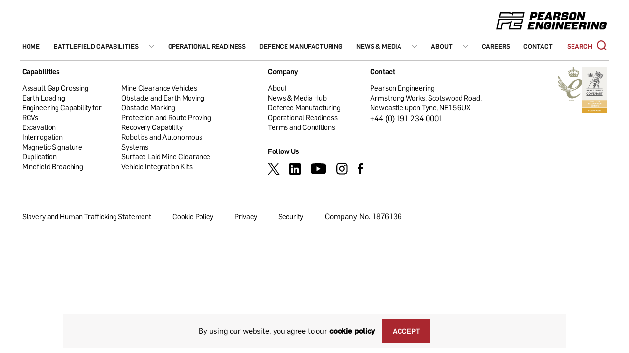

--- FILE ---
content_type: text/html; charset=UTF-8
request_url: https://www.pearson-eng.com/capabilities/mine-clearance/
body_size: 34770
content:
<!DOCTYPE html>

<html class="no-js" lang="en-GB">

	<head>

		<meta charset="UTF-8">
<script>
var gform;gform||(document.addEventListener("gform_main_scripts_loaded",function(){gform.scriptsLoaded=!0}),document.addEventListener("gform/theme/scripts_loaded",function(){gform.themeScriptsLoaded=!0}),window.addEventListener("DOMContentLoaded",function(){gform.domLoaded=!0}),gform={domLoaded:!1,scriptsLoaded:!1,themeScriptsLoaded:!1,isFormEditor:()=>"function"==typeof InitializeEditor,callIfLoaded:function(o){return!(!gform.domLoaded||!gform.scriptsLoaded||!gform.themeScriptsLoaded&&!gform.isFormEditor()||(gform.isFormEditor()&&console.warn("The use of gform.initializeOnLoaded() is deprecated in the form editor context and will be removed in Gravity Forms 3.1."),o(),0))},initializeOnLoaded:function(o){gform.callIfLoaded(o)||(document.addEventListener("gform_main_scripts_loaded",()=>{gform.scriptsLoaded=!0,gform.callIfLoaded(o)}),document.addEventListener("gform/theme/scripts_loaded",()=>{gform.themeScriptsLoaded=!0,gform.callIfLoaded(o)}),window.addEventListener("DOMContentLoaded",()=>{gform.domLoaded=!0,gform.callIfLoaded(o)}))},hooks:{action:{},filter:{}},addAction:function(o,r,e,t){gform.addHook("action",o,r,e,t)},addFilter:function(o,r,e,t){gform.addHook("filter",o,r,e,t)},doAction:function(o){gform.doHook("action",o,arguments)},applyFilters:function(o){return gform.doHook("filter",o,arguments)},removeAction:function(o,r){gform.removeHook("action",o,r)},removeFilter:function(o,r,e){gform.removeHook("filter",o,r,e)},addHook:function(o,r,e,t,n){null==gform.hooks[o][r]&&(gform.hooks[o][r]=[]);var d=gform.hooks[o][r];null==n&&(n=r+"_"+d.length),gform.hooks[o][r].push({tag:n,callable:e,priority:t=null==t?10:t})},doHook:function(r,o,e){var t;if(e=Array.prototype.slice.call(e,1),null!=gform.hooks[r][o]&&((o=gform.hooks[r][o]).sort(function(o,r){return o.priority-r.priority}),o.forEach(function(o){"function"!=typeof(t=o.callable)&&(t=window[t]),"action"==r?t.apply(null,e):e[0]=t.apply(null,e)})),"filter"==r)return e[0]},removeHook:function(o,r,t,n){var e;null!=gform.hooks[o][r]&&(e=(e=gform.hooks[o][r]).filter(function(o,r,e){return!!(null!=n&&n!=o.tag||null!=t&&t!=o.priority)}),gform.hooks[o][r]=e)}});
</script>

		<meta name="viewport" content="width=device-width, initial-scale=1.0" >

		<link rel="profile" href="https://gmpg.org/xfn/11">

        <link rel="apple-touch-icon" sizes="180x180" href="/apple-touch-icon.png">
        <link rel="icon" type="image/png" sizes="32x32" href="/favicon-32x32.png">
        <link rel="icon" type="image/png" sizes="16x16" href="/favicon-16x16.png">
        <link data-minify="1" rel="stylesheet" href="https://www.pearson-eng.com/wp-content/cache/min/1/splitting/dist/splitting.css?ver=1760028469" />
        <link data-minify="1" rel="stylesheet" href="https://www.pearson-eng.com/wp-content/cache/min/1/splitting/dist/splitting-cells.css?ver=1760028469" />
        <script data-minify="1" nomodule src="https://www.pearson-eng.com/wp-content/cache/min/1/ajax/libs/babel-polyfill/7.6.0/polyfill.min.js?ver=1760028469" crossorigin="anonymous" data-rocket-defer defer></script>
		<meta name='robots' content='index, follow, max-image-preview:large, max-snippet:-1, max-video-preview:-1' />
	<style>img:is([sizes="auto" i], [sizes^="auto," i]) { contain-intrinsic-size: 3000px 1500px }</style>
	
	<!-- This site is optimized with the Yoast SEO plugin v26.3 - https://yoast.com/wordpress/plugins/seo/ -->
	<title>Mine Clearance Archives - Pearson Engineering</title>
<link data-rocket-preload as="style" href="https://fonts.googleapis.com/css2?family=DM+Sans%3Aital%2Cwght%400%2C400%3B0%2C500%3B0%2C700%3B1%2C400%3B1%2C500%3B1%2C700&#038;ver=6.8.3&#038;display=swap" rel="preload">
<link href="https://fonts.googleapis.com/css2?family=DM+Sans%3Aital%2Cwght%400%2C400%3B0%2C500%3B0%2C700%3B1%2C400%3B1%2C500%3B1%2C700&#038;ver=6.8.3&#038;display=swap" media="print" onload="this.media=&#039;all&#039;" rel="stylesheet">
<noscript><link rel="stylesheet" href="https://fonts.googleapis.com/css2?family=DM+Sans%3Aital%2Cwght%400%2C400%3B0%2C500%3B0%2C700%3B1%2C400%3B1%2C500%3B1%2C700&#038;ver=6.8.3&#038;display=swap"></noscript>
	<link rel="canonical" href="https://www.pearson-eng.com/capabilities/mine-clearance/" />
	<link rel="next" href="https://www.pearson-eng.com/capabilities/mine-clearance/page/2/" />
	<meta property="og:locale" content="en_GB" />
	<meta property="og:type" content="article" />
	<meta property="og:title" content="Mine Clearance Archives - Pearson Engineering" />
	<meta property="og:description" content="Our vehicles are recognised around the world for their endurance, performance and quality." />
	<meta property="og:url" content="https://www.pearson-eng.com/capabilities/mine-clearance/" />
	<meta property="og:site_name" content="Pearson Engineering" />
	<meta name="twitter:card" content="summary_large_image" />
	<meta name="twitter:site" content="@Pearson_Eng_Ltd" />
	<script type="application/ld+json" class="yoast-schema-graph">{"@context":"https://schema.org","@graph":[{"@type":"CollectionPage","@id":"https://www.pearson-eng.com/capabilities/mine-clearance/","url":"https://www.pearson-eng.com/capabilities/mine-clearance/","name":"Mine Clearance Archives - Pearson Engineering","isPartOf":{"@id":"https://www.pearson-eng.com/#website"},"primaryImageOfPage":{"@id":"https://www.pearson-eng.com/capabilities/mine-clearance/#primaryimage"},"image":{"@id":"https://www.pearson-eng.com/capabilities/mine-clearance/#primaryimage"},"thumbnailUrl":"https://www.pearson-eng.com/wp-content/uploads/2025/09/Pearson-Engineering-at-DSEI-UK-2025.jpg","breadcrumb":{"@id":"https://www.pearson-eng.com/capabilities/mine-clearance/#breadcrumb"},"inLanguage":"en-GB"},{"@type":"ImageObject","inLanguage":"en-GB","@id":"https://www.pearson-eng.com/capabilities/mine-clearance/#primaryimage","url":"https://www.pearson-eng.com/wp-content/uploads/2025/09/Pearson-Engineering-at-DSEI-UK-2025.jpg","contentUrl":"https://www.pearson-eng.com/wp-content/uploads/2025/09/Pearson-Engineering-at-DSEI-UK-2025.jpg","width":1557,"height":998,"caption":"Pearson Engineering at DSEI UK 2025"},{"@type":"BreadcrumbList","@id":"https://www.pearson-eng.com/capabilities/mine-clearance/#breadcrumb","itemListElement":[{"@type":"ListItem","position":1,"name":"Home","item":"https://www.pearson-eng.com/"},{"@type":"ListItem","position":2,"name":"Mine Clearance"}]},{"@type":"WebSite","@id":"https://www.pearson-eng.com/#website","url":"https://www.pearson-eng.com/","name":"Pearson Engineering","description":"","publisher":{"@id":"https://www.pearson-eng.com/#organization"},"potentialAction":[{"@type":"SearchAction","target":{"@type":"EntryPoint","urlTemplate":"https://www.pearson-eng.com/?s={search_term_string}"},"query-input":{"@type":"PropertyValueSpecification","valueRequired":true,"valueName":"search_term_string"}}],"inLanguage":"en-GB"},{"@type":"Organization","@id":"https://www.pearson-eng.com/#organization","name":"Pearson Engineering Ltd","url":"https://www.pearson-eng.com/","logo":{"@type":"ImageObject","inLanguage":"en-GB","@id":"https://www.pearson-eng.com/#/schema/logo/image/","url":"https://www.pearson-eng.com/wp-content/uploads/2021/04/PEL_2020_BOW-1920x496.jpg","contentUrl":"https://www.pearson-eng.com/wp-content/uploads/2021/04/PEL_2020_BOW-1920x496.jpg","width":2000,"height":496,"caption":"Pearson Engineering Ltd"},"image":{"@id":"https://www.pearson-eng.com/#/schema/logo/image/"},"sameAs":["https://www.facebook.com/PearsonEngineeringLimited/","https://x.com/Pearson_Eng_Ltd","https://www.instagram.com/pearson_engineering/","https://www.linkedin.com/company/pearson-engineering-ltd","https://www.youtube.com/channel/UCn0fzKOCpS6jJKvHbP3rizA"]}]}</script>
	<!-- / Yoast SEO plugin. -->


<link rel='dns-prefetch' href='//platform-api.sharethis.com' />
<link rel='dns-prefetch' href='//www.googletagmanager.com' />
<link rel='dns-prefetch' href='//maps.googleapis.com' />
<link rel='dns-prefetch' href='//fonts.googleapis.com' />
<link rel='dns-prefetch' href='//unpkg.com' />
<link href='https://fonts.gstatic.com' crossorigin rel='preconnect' />
<link rel="alternate" type="application/rss+xml" title="Pearson Engineering &raquo; Feed" href="https://www.pearson-eng.com/feed/" />
<link rel="alternate" type="application/rss+xml" title="Pearson Engineering &raquo; Comments Feed" href="https://www.pearson-eng.com/comments/feed/" />
<style>[consent-id]:not(.rcb-content-blocker):not([consent-transaction-complete]):not([consent-visual-use-parent^="children:"]):not([consent-confirm]){opacity:0!important;}
.rcb-content-blocker+.rcb-content-blocker-children-fallback~*{display:none!important;}</style><link rel="preload" href="https://www.pearson-eng.com/wp-content/1c4afb05853e34a19d5553757ca5d563/dist/247129596.js?ver=d0a9e67d7481025d345fb9f698655441" as="script" />
<link rel="preload" href="https://www.pearson-eng.com/wp-content/1c4afb05853e34a19d5553757ca5d563/dist/1989341751.js?ver=4041f7cb8df7e5e0d8e60e8e90b426ae" as="script" />
<link rel="preload" href="https://www.pearson-eng.com/wp-content/plugins/real-cookie-banner-pro/public/lib/animate.css/animate.min.css?ver=4.1.1" as="style" />
<link rel="alternate" type="application/rss+xml" title="Pearson Engineering &raquo; Mine Clearance Capabilities Feed" href="https://www.pearson-eng.com/capabilities/mine-clearance/feed/" />
<script data-cfasync="false" defer src="https://www.pearson-eng.com/wp-content/1c4afb05853e34a19d5553757ca5d563/dist/247129596.js?ver=d0a9e67d7481025d345fb9f698655441" id="real-cookie-banner-pro-vendor-real-cookie-banner-pro-banner-js"></script>
<script type="application/json" data-skip-lazy-load="js-extra" data-skip-moving="true" data-no-defer nitro-exclude data-alt-type="application/ld+json" data-dont-merge data-wpmeteor-nooptimize="true" data-cfasync="false" id="aed274f88b8d5580f98e4adae71de334e1-js-extra">{"slug":"real-cookie-banner-pro","textDomain":"real-cookie-banner","version":"5.2.5","restUrl":"https:\/\/www.pearson-eng.com\/wp-json\/real-cookie-banner\/v1\/","restNamespace":"real-cookie-banner\/v1","restPathObfuscateOffset":"196b5104732f9c67","restRoot":"https:\/\/www.pearson-eng.com\/wp-json\/","restQuery":{"_v":"5.2.5","_locale":"user"},"restNonce":"d20e80bd73","restRecreateNonceEndpoint":"https:\/\/www.pearson-eng.com\/wp-admin\/admin-ajax.php?action=rest-nonce","publicUrl":"https:\/\/www.pearson-eng.com\/wp-content\/plugins\/real-cookie-banner-pro\/public\/","chunkFolder":"dist","chunksLanguageFolder":"https:\/\/www.pearson-eng.com\/wp-content\/languages\/mo-cache\/real-cookie-banner-pro\/","chunks":{},"others":{"customizeValuesBanner":"{\"layout\":{\"type\":\"dialog\",\"maxHeightEnabled\":true,\"maxHeight\":740,\"dialogMaxWidth\":530,\"dialogPosition\":\"middleCenter\",\"dialogMargin\":[0,0,0,0],\"bannerPosition\":\"bottom\",\"bannerMaxWidth\":1024,\"dialogBorderRadius\":3,\"borderRadius\":5,\"animationIn\":\"slideInUp\",\"animationInDuration\":500,\"animationInOnlyMobile\":true,\"animationOut\":\"none\",\"animationOutDuration\":500,\"animationOutOnlyMobile\":true,\"overlay\":true,\"overlayBg\":\"#000000\",\"overlayBgAlpha\":50,\"overlayBlur\":2},\"decision\":{\"acceptAll\":\"button\",\"acceptEssentials\":\"button\",\"showCloseIcon\":false,\"acceptIndividual\":\"link\",\"buttonOrder\":\"all,essential,save,individual\",\"showGroups\":false,\"groupsFirstView\":false,\"saveButton\":\"always\"},\"design\":{\"bg\":\"#ffffff\",\"textAlign\":\"center\",\"linkTextDecoration\":\"underline\",\"borderWidth\":0,\"borderColor\":\"#ffffff\",\"fontSize\":13,\"fontColor\":\"#2b2b2b\",\"fontInheritFamily\":true,\"fontFamily\":\"Arial, Helvetica, sans-serif\",\"fontWeight\":\"normal\",\"boxShadowEnabled\":true,\"boxShadowOffsetX\":1,\"boxShadowOffsetY\":5,\"boxShadowBlurRadius\":13,\"boxShadowSpreadRadius\":0,\"boxShadowColor\":\"#000000\",\"boxShadowColorAlpha\":20},\"headerDesign\":{\"inheritBg\":true,\"bg\":\"#f4f4f4\",\"inheritTextAlign\":true,\"textAlign\":\"center\",\"padding\":[17,20,15,20],\"logo\":\"\",\"logoRetina\":\"\",\"logoMaxHeight\":40,\"logoPosition\":\"left\",\"logoMargin\":[5,15,5,15],\"fontSize\":20,\"fontColor\":\"#2b2b2b\",\"fontInheritFamily\":true,\"fontFamily\":\"Arial, Helvetica, sans-serif\",\"fontWeight\":\"normal\",\"borderWidth\":1,\"borderColor\":\"#efefef\"},\"bodyDesign\":{\"padding\":[15,20,5,20],\"descriptionInheritFontSize\":true,\"descriptionFontSize\":13,\"dottedGroupsInheritFontSize\":true,\"dottedGroupsFontSize\":13,\"dottedGroupsBulletColor\":\"#15779b\",\"teachingsInheritTextAlign\":true,\"teachingsTextAlign\":\"center\",\"teachingsSeparatorActive\":true,\"teachingsSeparatorWidth\":50,\"teachingsSeparatorHeight\":1,\"teachingsSeparatorColor\":\"#000a04\",\"teachingsInheritFontSize\":false,\"teachingsFontSize\":12,\"teachingsInheritFontColor\":false,\"teachingsFontColor\":\"#757575\",\"accordionMargin\":[10,0,5,0],\"accordionPadding\":[5,10,5,10],\"accordionArrowType\":\"outlined\",\"accordionArrowColor\":\"#15779b\",\"accordionBg\":\"#ffffff\",\"accordionActiveBg\":\"#f9f9f9\",\"accordionHoverBg\":\"#efefef\",\"accordionBorderWidth\":1,\"accordionBorderColor\":\"#efefef\",\"accordionTitleFontSize\":12,\"accordionTitleFontColor\":\"#2b2b2b\",\"accordionTitleFontWeight\":\"normal\",\"accordionDescriptionMargin\":[5,0,0,0],\"accordionDescriptionFontSize\":12,\"accordionDescriptionFontColor\":\"#757575\",\"accordionDescriptionFontWeight\":\"normal\",\"acceptAllOneRowLayout\":false,\"acceptAllPadding\":[10,10,10,10],\"acceptAllBg\":\"#060a00\",\"acceptAllTextAlign\":\"center\",\"acceptAllFontSize\":18,\"acceptAllFontColor\":\"#ffffff\",\"acceptAllFontWeight\":\"normal\",\"acceptAllBorderWidth\":0,\"acceptAllBorderColor\":\"#000000\",\"acceptAllHoverBg\":\"#9e0c33\",\"acceptAllHoverFontColor\":\"#ffffff\",\"acceptAllHoverBorderColor\":\"#000000\",\"acceptEssentialsUseAcceptAll\":true,\"acceptEssentialsButtonType\":\"\",\"acceptEssentialsPadding\":[10,10,10,10],\"acceptEssentialsBg\":\"#efefef\",\"acceptEssentialsTextAlign\":\"center\",\"acceptEssentialsFontSize\":18,\"acceptEssentialsFontColor\":\"#0a0a0a\",\"acceptEssentialsFontWeight\":\"normal\",\"acceptEssentialsBorderWidth\":0,\"acceptEssentialsBorderColor\":\"#000000\",\"acceptEssentialsHoverBg\":\"#e8e8e8\",\"acceptEssentialsHoverFontColor\":\"#000000\",\"acceptEssentialsHoverBorderColor\":\"#000000\",\"acceptIndividualPadding\":[5,5,5,5],\"acceptIndividualBg\":\"#ffffff\",\"acceptIndividualTextAlign\":\"center\",\"acceptIndividualFontSize\":16,\"acceptIndividualFontColor\":\"#15779b\",\"acceptIndividualFontWeight\":\"normal\",\"acceptIndividualBorderWidth\":0,\"acceptIndividualBorderColor\":\"#000000\",\"acceptIndividualHoverBg\":\"#ffffff\",\"acceptIndividualHoverFontColor\":\"#11607d\",\"acceptIndividualHoverBorderColor\":\"#000000\"},\"footerDesign\":{\"poweredByLink\":false,\"inheritBg\":true,\"bg\":\"#fcfcfc\",\"inheritTextAlign\":true,\"textAlign\":\"center\",\"padding\":[10,20,15,20],\"fontSize\":14,\"fontColor\":\"#757474\",\"fontInheritFamily\":true,\"fontFamily\":\"Arial, Helvetica, sans-serif\",\"fontWeight\":\"normal\",\"hoverFontColor\":\"#2b2b2b\",\"borderWidth\":1,\"borderColor\":\"#efefef\",\"languageSwitcher\":\"flags\"},\"texts\":{\"headline\":\"Privacy preferences\",\"description\":\"Pearson Engineering use cookies and similar technologies on our website and process your personal data (e.g. IP address), for example, to personalise content and ads, to integrate media from third-party providers or to analyse traffic on our website. Data processing may also happen as a result of cookies being set. We share this data with third parties that we name in the privacy settings.<br \\\/><br \\\/>The data processing may take place with your consent or on the basis of a legitimate interest, which you can object to in the privacy settings. You have the right not to consent and to change or revoke your consent at a later time. For more information on the use of your data, please visit our {{privacyPolicy}}privacy policy{{\\\/privacyPolicy}}.\",\"acceptAll\":\"Accept all\",\"acceptEssentials\":\"Continue without consent\",\"acceptIndividual\":\"Set privacy settings individually\",\"poweredBy\":\"2\",\"dataProcessingInUnsafeCountries\":\"Some services process personal data in unsafe third countries. By consenting, you also consent to data processing of labeled services per {{legalBasis}}, with risks like inadequate legal remedies, unauthorized access by authorities without information or possibility of objection, unauthorised transfer to third parties, and inadequate data security measures.\",\"ageNoticeBanner\":\"\",\"ageNoticeBlocker\":\"\",\"listServicesNotice\":\"By accepting all services, you allow {{services}} to be loaded. These services are divided into groups {{serviceGroups}} according to their purpose (belonging marked with superscript numbers).\",\"listServicesLegitimateInterestNotice\":\"In addition, {{services}} are loaded based on a legitimate interest.\",\"tcfStacksCustomName\":\"Services with various purposes outside the TCF standard\",\"tcfStacksCustomDescription\":\"Services that do not share consents via the TCF standard, but via other technologies. These are divided into several groups according to their purpose. Some of them are used based on a legitimate interest (e.g. threat prevention), others are used only with your consent. Details about the individual groups and purposes of the services can be found in the individual privacy settings.\",\"consentForwardingExternalHosts\":\"Your consent is also applicable on {{websites}}.\",\"blockerHeadline\":\"{{name}} blocked due to privacy settings\",\"blockerLinkShowMissing\":\"Show all services you still need to agree to\",\"blockerLoadButton\":\"Accept services and load content\",\"blockerAcceptInfo\":\"Loading the blocked content will adjust your privacy settings. Content from this service will not be blocked in the future.\",\"stickyHistory\":\"Privacy settings history\",\"stickyRevoke\":\"Revoke consents\",\"stickyRevokeSuccessMessage\":\"You have successfully revoked consent for services with its cookies and personal data processing. The page will be reloaded now!\",\"stickyChange\":\"Change privacy settings\"},\"individualLayout\":{\"inheritDialogMaxWidth\":false,\"dialogMaxWidth\":970,\"inheritBannerMaxWidth\":true,\"bannerMaxWidth\":1980,\"descriptionTextAlign\":\"left\"},\"group\":{\"checkboxBg\":\"#f0f0f0\",\"checkboxBorderWidth\":1,\"checkboxBorderColor\":\"#d2d2d2\",\"checkboxActiveColor\":\"#ffffff\",\"checkboxActiveBg\":\"#15779b\",\"checkboxActiveBorderColor\":\"#11607d\",\"groupInheritBg\":true,\"groupBg\":\"#f4f4f4\",\"groupPadding\":[15,15,15,15],\"groupSpacing\":10,\"groupBorderRadius\":5,\"groupBorderWidth\":1,\"groupBorderColor\":\"#f4f4f4\",\"headlineFontSize\":16,\"headlineFontWeight\":\"normal\",\"headlineFontColor\":\"#2b2b2b\",\"descriptionFontSize\":14,\"descriptionFontColor\":\"#757575\",\"linkColor\":\"#757575\",\"linkHoverColor\":\"#2b2b2b\",\"detailsHideLessRelevant\":true},\"saveButton\":{\"useAcceptAll\":true,\"type\":\"button\",\"padding\":[10,10,10,10],\"bg\":\"#efefef\",\"textAlign\":\"center\",\"fontSize\":18,\"fontColor\":\"#0a0a0a\",\"fontWeight\":\"normal\",\"borderWidth\":0,\"borderColor\":\"#000000\",\"hoverBg\":\"#e8e8e8\",\"hoverFontColor\":\"#000000\",\"hoverBorderColor\":\"#000000\"},\"individualTexts\":{\"headline\":\"Individual privacy preferences\",\"description\":\"We use cookies and similar technologies on our website and process your personal data (e.g. IP address), for example, to personalize content and ads, to integrate media from third-party providers or to analyze traffic on our website. Data processing may also happen as a result of cookies being set. We share this data with third parties that we name in the privacy settings.<br \\\/><br \\\/>The data processing may take place with your consent or on the basis of a legitimate interest, which you can object to in the privacy settings. You have the right not to consent and to change or revoke your consent at a later time. For more information on the use of your data, please visit our {{privacyPolicy}}privacy policy{{\\\/privacyPolicy}}.<br \\\/><br \\\/>Below you will find an overview of all services used by this website. You can view detailed information about each service and agree to them individually or exercise your right to object.\",\"save\":\"Save custom choices\",\"showMore\":\"Show service information\",\"hideMore\":\"Hide service information\",\"postamble\":\"\"},\"mobile\":{\"enabled\":true,\"maxHeight\":400,\"hideHeader\":false,\"alignment\":\"bottom\",\"scalePercent\":90,\"scalePercentVertical\":-50},\"sticky\":{\"enabled\":false,\"animationsEnabled\":true,\"alignment\":\"left\",\"bubbleBorderRadius\":50,\"icon\":\"fingerprint\",\"iconCustom\":\"\",\"iconCustomRetina\":\"\",\"iconSize\":30,\"iconColor\":\"#ffffff\",\"bubbleMargin\":[10,20,20,20],\"bubblePadding\":15,\"bubbleBg\":\"#15779b\",\"bubbleBorderWidth\":0,\"bubbleBorderColor\":\"#10556f\",\"boxShadowEnabled\":true,\"boxShadowOffsetX\":0,\"boxShadowOffsetY\":2,\"boxShadowBlurRadius\":5,\"boxShadowSpreadRadius\":1,\"boxShadowColor\":\"#105b77\",\"boxShadowColorAlpha\":40,\"bubbleHoverBg\":\"#ffffff\",\"bubbleHoverBorderColor\":\"#000000\",\"hoverIconColor\":\"#000000\",\"hoverIconCustom\":\"\",\"hoverIconCustomRetina\":\"\",\"menuFontSize\":16,\"menuBorderRadius\":5,\"menuItemSpacing\":10,\"menuItemPadding\":[5,10,5,10]},\"customCss\":{\"css\":\"\",\"antiAdBlocker\":\"y\"}}","isPro":true,"showProHints":false,"proUrl":"https:\/\/devowl.io\/go\/real-cookie-banner?source=rcb-lite","showLiteNotice":false,"frontend":{"groups":"[{\"id\":56,\"name\":\"Essential\",\"slug\":\"essential\",\"description\":\"Essential services are required for the basic functionality of the website. They only contain technically necessary services. These services cannot be objected to.\",\"isEssential\":true,\"isDefault\":true,\"items\":[{\"id\":10759,\"name\":\"Real Cookie Banner\",\"purpose\":\"Real Cookie Banner asks website visitors for consent to set cookies and process personal data. For this purpose, a UUID (pseudonymous identification of the user) is assigned to each website visitor, which is valid until the cookie expires to store the consent. Cookies are used to test whether cookies can be set, to store reference to documented consent, to store which services from which service groups the visitor has consented to, and, if consent is obtained under the Transparency & Consent Framework (TCF), to store consent in TCF partners, purposes, special purposes, features and special features. As part of the obligation to disclose according to GDPR, the collected consent is fully documented. This includes, in addition to the services and service groups to which the visitor has consented, and if consent is obtained according to the TCF standard, to which TCF partners, purposes and features the visitor has consented, all cookie banner settings at the time of consent as well as the technical circumstances (e.g. size of the displayed area at the time of consent) and the user interactions (e.g. clicking on buttons) that led to consent. Consent is collected once per language.\",\"providerContact\":{\"phone\":\"\",\"email\":\"\",\"link\":\"\"},\"isProviderCurrentWebsite\":true,\"provider\":\"\",\"uniqueName\":\"\",\"isEmbeddingOnlyExternalResources\":false,\"legalBasis\":\"legal-requirement\",\"dataProcessingInCountries\":[],\"dataProcessingInCountriesSpecialTreatments\":[],\"technicalDefinitions\":[{\"type\":\"http\",\"name\":\"real_cookie_banner*\",\"host\":\".pearson-eng.com\",\"duration\":365,\"durationUnit\":\"d\",\"isSessionDuration\":false,\"purpose\":\"Unique identifier for the consent, but not for the website visitor. Revision hash for settings of cookie banner (texts, colors, features, service groups, services, content blockers etc.). IDs for consented services and service groups.\"},{\"type\":\"http\",\"name\":\"real_cookie_banner*-tcf\",\"host\":\".pearson-eng.com\",\"duration\":365,\"durationUnit\":\"d\",\"isSessionDuration\":false,\"purpose\":\"Consents collected under TCF stored in TC String format, including TCF vendors, purposes, special purposes, features, and special features.\"},{\"type\":\"http\",\"name\":\"real_cookie_banner*-gcm\",\"host\":\".pearson-eng.com\",\"duration\":365,\"durationUnit\":\"d\",\"isSessionDuration\":false,\"purpose\":\"Consents into consent types (purposes)  collected under Google Consent Mode stored for all Google Consent Mode compatible services.\"},{\"type\":\"http\",\"name\":\"real_cookie_banner-test\",\"host\":\".pearson-eng.com\",\"duration\":365,\"durationUnit\":\"d\",\"isSessionDuration\":false,\"purpose\":\"Cookie set to test HTTP cookie functionality. Deleted immediately after test.\"},{\"type\":\"local\",\"name\":\"real_cookie_banner*\",\"host\":\"https:\\\/\\\/www.pearson-eng.com\",\"duration\":1,\"durationUnit\":\"d\",\"isSessionDuration\":false,\"purpose\":\"Unique identifier for the consent, but not for the website visitor. Revision hash for settings of cookie banner (texts, colors, features, service groups, services, content blockers etc.). IDs for consented services and service groups. Is only stored until consent is documented on the website server.\"},{\"type\":\"local\",\"name\":\"real_cookie_banner*-tcf\",\"host\":\"https:\\\/\\\/www.pearson-eng.com\",\"duration\":1,\"durationUnit\":\"d\",\"isSessionDuration\":false,\"purpose\":\"Consents collected under TCF stored in TC String format, including TCF vendors, purposes, special purposes, features, and special features. Is only stored until consent is documented on the website server.\"},{\"type\":\"local\",\"name\":\"real_cookie_banner*-gcm\",\"host\":\"https:\\\/\\\/www.pearson-eng.com\",\"duration\":1,\"durationUnit\":\"d\",\"isSessionDuration\":false,\"purpose\":\"Consents collected under Google Consent Mode stored in consent types (purposes) for all Google Consent Mode compatible services. Is only stored until consent is documented on the website server.\"},{\"type\":\"local\",\"name\":\"real_cookie_banner-consent-queue*\",\"host\":\"https:\\\/\\\/www.pearson-eng.com\",\"duration\":1,\"durationUnit\":\"d\",\"isSessionDuration\":false,\"purpose\":\"Local caching of selection in cookie banner until server documents consent; documentation periodic or at page switches attempted if server is unavailable or overloaded.\"}],\"codeDynamics\":[],\"providerPrivacyPolicyUrl\":\"\",\"providerLegalNoticeUrl\":\"\",\"tagManagerOptInEventName\":\"\",\"tagManagerOptOutEventName\":\"\",\"googleConsentModeConsentTypes\":[],\"executePriority\":10,\"codeOptIn\":\"\",\"executeCodeOptInWhenNoTagManagerConsentIsGiven\":false,\"codeOptOut\":\"\",\"executeCodeOptOutWhenNoTagManagerConsentIsGiven\":false,\"deleteTechnicalDefinitionsAfterOptOut\":false,\"codeOnPageLoad\":\"\",\"presetId\":\"real-cookie-banner\"}]}]","links":[{"id":10758,"label":"Privacy policy","pageType":"privacyPolicy","isExternalUrl":false,"pageId":4588,"url":"https:\/\/www.pearson-eng.com\/privacy-policy\/","hideCookieBanner":true,"isTargetBlank":true}],"websiteOperator":{"address":"Scotswood Road Armstrong Works","country":"GB","contactEmail":"base64-encoded:cGVhcnNvbkBwZWFyc29uLWVuZy5jb20=","contactPhone":"","contactFormUrl":false},"blocker":[],"languageSwitcher":[],"predefinedDataProcessingInSafeCountriesLists":{"GDPR":["AT","BE","BG","HR","CY","CZ","DK","EE","FI","FR","DE","GR","HU","IE","IS","IT","LI","LV","LT","LU","MT","NL","NO","PL","PT","RO","SK","SI","ES","SE"],"DSG":["CH"],"GDPR+DSG":[],"ADEQUACY_EU":["AD","AR","CA","FO","GG","IL","IM","JP","JE","NZ","KR","CH","GB","UY","US"],"ADEQUACY_CH":["DE","AD","AR","AT","BE","BG","CA","CY","HR","DK","ES","EE","FI","FR","GI","GR","GG","HU","IM","FO","IE","IS","IL","IT","JE","LV","LI","LT","LU","MT","MC","NO","NZ","NL","PL","PT","CZ","RO","GB","SK","SI","SE","UY","US"]},"decisionCookieName":"real_cookie_banner-v:3_blog:1_path:84de58e","revisionHash":"25c200f620aab3aff3a5848dd69463f6","territorialLegalBasis":["gdpr-eprivacy"],"setCookiesViaManager":"none","isRespectDoNotTrack":false,"failedConsentDocumentationHandling":"essentials","isAcceptAllForBots":true,"isDataProcessingInUnsafeCountries":false,"isAgeNotice":true,"ageNoticeAgeLimit":16,"isListServicesNotice":true,"isBannerLessConsent":false,"isTcf":false,"isGcm":false,"isGcmListPurposes":true,"hasLazyData":false},"anonymousContentUrl":"https:\/\/www.pearson-eng.com\/wp-content\/1c4afb05853e34a19d5553757ca5d563\/dist\/","anonymousHash":"1c4afb05853e34a19d5553757ca5d563","hasDynamicPreDecisions":false,"isLicensed":true,"isDevLicense":false,"multilingualSkipHTMLForTag":"","isCurrentlyInTranslationEditorPreview":false,"defaultLanguage":"","currentLanguage":"","activeLanguages":[],"context":"","iso3166OneAlpha2":{"AF":"Afghanistan","AX":"Aland Islands","AL":"Albania","DZ":"Algeria","AS":"American Samoa","AD":"Andorra","AO":"Angola","AI":"Anguilla","AQ":"Antarctica","AG":"Antigua And Barbuda","AR":"Argentina","AM":"Armenia","AW":"Aruba","AU":"Australia","AT":"Austria","AZ":"Azerbaijan","BS":"Bahamas","BH":"Bahrain","BD":"Bangladesh","BB":"Barbados","BY":"Belarus","BE":"Belgium","BZ":"Belize","BJ":"Benin","BM":"Bermuda","BT":"Bhutan","BO":"Bolivia","BA":"Bosnia And Herzegovina","BW":"Botswana","BV":"Bouvet Island","BR":"Brazil","IO":"British Indian Ocean Territory","BN":"Brunei Darussalam","BG":"Bulgaria","BF":"Burkina Faso","BI":"Burundi","KH":"Cambodia","CM":"Cameroon","CA":"Canada","CV":"Cape Verde","KY":"Cayman Islands","CF":"Central African Republic","TD":"Chad","CL":"Chile","CN":"China","CX":"Christmas Island","CC":"Cocos (Keeling) Islands","CO":"Colombia","KM":"Comoros","CG":"Congo","CD":"Congo, Democratic Republic","CK":"Cook Islands","CR":"Costa Rica","CI":"Cote D'Ivoire","HR":"Croatia","CU":"Cuba","CY":"Cyprus","CZ":"Czech Republic","DK":"Denmark","DJ":"Djibouti","DM":"Dominica","DO":"Dominican Republic","EC":"Ecuador","EG":"Egypt","SV":"El Salvador","GQ":"Equatorial Guinea","ER":"Eritrea","EE":"Estonia","ET":"Ethiopia","FK":"Falkland Islands (Malvinas)","FO":"Faroe Islands","FM":"Federated States Of Micronesia","FJ":"Fiji","FI":"Finland","FR":"France","GF":"French Guiana","PF":"French Polynesia","TF":"French Southern and Antarctic Lands","GA":"Gabon","GM":"Gambia","GE":"Georgia","DE":"Germany","GH":"Ghana","GI":"Gibraltar","GR":"Greece","GL":"Greenland","GD":"Grenada","GP":"Guadeloupe","GU":"Guam","GT":"Guatemala","GG":"Guernsey","GN":"Guinea","GW":"Guinea-Bissau","GY":"Guyana","HT":"Haiti","HM":"Heard Island & Mcdonald Islands","VA":"Holy See (Vatican City State)","HN":"Honduras","HK":"Hong Kong","HU":"Hungary","IS":"Iceland","IN":"India","ID":"Indonesia","IR":"Iran, Islamic Republic Of","IQ":"Iraq","IE":"Ireland","IM":"Isle Of Man","IL":"Israel","IT":"Italy","JM":"Jamaica","JP":"Japan","JE":"Jersey","JO":"Jordan","KZ":"Kazakhstan","KE":"Kenya","KI":"Kiribati","KR":"Korea","KW":"Kuwait","KG":"Kyrgyzstan","LA":"Lao People's Democratic Republic","LV":"Latvia","LB":"Lebanon","LS":"Lesotho","LR":"Liberia","LY":"Libyan Arab Jamahiriya","LI":"Liechtenstein","LT":"Lithuania","LU":"Luxembourg","MO":"Macao","MK":"Macedonia","MG":"Madagascar","MW":"Malawi","MY":"Malaysia","MV":"Maldives","ML":"Mali","MT":"Malta","MH":"Marshall Islands","MQ":"Martinique","MR":"Mauritania","MU":"Mauritius","YT":"Mayotte","MX":"Mexico","MD":"Moldova","MC":"Monaco","MN":"Mongolia","ME":"Montenegro","MS":"Montserrat","MA":"Morocco","MZ":"Mozambique","MM":"Myanmar","NA":"Namibia","NR":"Nauru","NP":"Nepal","NL":"Netherlands","AN":"Netherlands Antilles","NC":"New Caledonia","NZ":"New Zealand","NI":"Nicaragua","NE":"Niger","NG":"Nigeria","NU":"Niue","NF":"Norfolk Island","KP":"North Korea","MP":"Northern Mariana Islands","NO":"Norway","OM":"Oman","PK":"Pakistan","PW":"Palau","PS":"Palestinian Territory, Occupied","PA":"Panama","PG":"Papua New Guinea","PY":"Paraguay","PE":"Peru","PH":"Philippines","PN":"Pitcairn","PL":"Poland","PT":"Portugal","PR":"Puerto Rico","QA":"Qatar","RE":"Reunion","RO":"Romania","RU":"Russian Federation","RW":"Rwanda","BL":"Saint Barthelemy","SH":"Saint Helena","KN":"Saint Kitts And Nevis","LC":"Saint Lucia","MF":"Saint Martin","PM":"Saint Pierre And Miquelon","VC":"Saint Vincent And Grenadines","WS":"Samoa","SM":"San Marino","ST":"Sao Tome And Principe","SA":"Saudi Arabia","SN":"Senegal","RS":"Serbia","SC":"Seychelles","SL":"Sierra Leone","SG":"Singapore","SK":"Slovakia","SI":"Slovenia","SB":"Solomon Islands","SO":"Somalia","ZA":"South Africa","GS":"South Georgia And Sandwich Isl.","ES":"Spain","LK":"Sri Lanka","SD":"Sudan","SR":"Suriname","SJ":"Svalbard And Jan Mayen","SZ":"Swaziland","SE":"Sweden","CH":"Switzerland","SY":"Syrian Arab Republic","TW":"Taiwan","TJ":"Tajikistan","TZ":"Tanzania","TH":"Thailand","TL":"Timor-Leste","TG":"Togo","TK":"Tokelau","TO":"Tonga","TT":"Trinidad And Tobago","TN":"Tunisia","TR":"Turkey","TM":"Turkmenistan","TC":"Turks And Caicos Islands","TV":"Tuvalu","UG":"Uganda","UA":"Ukraine","AE":"United Arab Emirates","GB":"United Kingdom","US":"United States","UM":"United States Outlying Islands","UY":"Uruguay","UZ":"Uzbekistan","VU":"Vanuatu","VE":"Venezuela","VN":"Vietnam","VG":"Virgin Islands, British","VI":"Virgin Islands, U.S.","WF":"Wallis And Futuna","EH":"Western Sahara","YE":"Yemen","ZM":"Zambia","ZW":"Zimbabwe"},"visualParentSelectors":{".et_pb_video_box":1,".et_pb_video_slider:has(>.et_pb_slider_carousel %s)":"self",".ast-oembed-container":1,".wpb_video_wrapper":1,".gdlr-core-pbf-background-wrap":1},"isPreventPreDecision":false,"isInvalidateImplicitUserConsent":false,"dependantVisibilityContainers":["[role=\"tabpanel\"]",".eael-tab-content-item",".wpcs_content_inner",".op3-contenttoggleitem-content",".op3-popoverlay-content",".pum-overlay","[data-elementor-type=\"popup\"]",".wp-block-ub-content-toggle-accordion-content-wrap",".w-popup-wrap",".oxy-lightbox_inner[data-inner-content=true]",".oxy-pro-accordion_body",".oxy-tab-content",".kt-accordion-panel",".vc_tta-panel-body",".mfp-hide","div[id^=\"tve_thrive_lightbox_\"]",".brxe-xpromodalnestable",".evcal_eventcard",".divioverlay",".et_pb_toggle_content"],"disableDeduplicateExceptions":[".et_pb_video_slider"],"bannerDesignVersion":12,"bannerI18n":{"showMore":"Show more","hideMore":"Hide","showLessRelevantDetails":"Show more details (%s)","hideLessRelevantDetails":"Hide more details (%s)","other":"Other","legalBasis":{"label":"Use on legal basis of","consentPersonalData":"Consent for processing personal data","consentStorage":"Consent for storing or accessing information on the terminal equipment of the user","legitimateInterestPersonalData":"Legitimate interest for the processing of personal data","legitimateInterestStorage":"Provision of explicitly requested digital service for storing or accessing information on the terminal equipment of the user","legalRequirementPersonalData":"Compliance with a legal obligation for processing of personal data"},"territorialLegalBasisArticles":{"gdpr-eprivacy":{"dataProcessingInUnsafeCountries":"Art. 49 (1) (a) GDPR"},"dsg-switzerland":{"dataProcessingInUnsafeCountries":"Art. 17 (1) (a) DSG (Switzerland)"}},"legitimateInterest":"Legitimate interest","consent":"Consent","crawlerLinkAlert":"We have recognized that you are a crawler\/bot. Only natural persons must consent to cookies and processing of personal data. Therefore, the link has no function for you.","technicalCookieDefinitions":"Technical cookie definitions","technicalCookieName":"Technical cookie name","usesCookies":"Uses cookies","cookieRefresh":"Cookie refresh","usesNonCookieAccess":"Uses cookie-like information (LocalStorage, SessionStorage, IndexDB, etc.)","host":"Host","duration":"Duration","noExpiration":"No expiration","type":"Type","purpose":"Purpose","purposes":"Purposes","headerTitlePrivacyPolicyHistory":"History of your privacy settings","skipToConsentChoices":"Skip to consent choices","historyLabel":"Show consent from","historyItemLoadError":"Reading the consent has failed. Please try again later!","historySelectNone":"Not yet consented to","provider":"Provider","providerContactPhone":"Phone","providerContactEmail":"Email","providerContactLink":"Contact form","providerPrivacyPolicyUrl":"Privacy Policy","providerLegalNoticeUrl":"Legal notice","nonStandard":"Non-standardized data processing","nonStandardDesc":"Some services set cookies and\/or process personal data without complying with consent communication standards. These services are divided into several groups. So-called \"essential services\" are used based on legitimate interest and cannot be opted out (an objection may have to be made by email or letter in accordance with the privacy policy), while all other services are used only after consent has been given.","dataProcessingInThirdCountries":"Data processing in third countries","safetyMechanisms":{"label":"Safety mechanisms for data transmission","standardContractualClauses":"Standard contractual clauses","adequacyDecision":"Adequacy decision","eu":"EU","switzerland":"Switzerland","bindingCorporateRules":"Binding corporate rules","contractualGuaranteeSccSubprocessors":"Contractual guarantee for standard contractual clauses with sub-processors"},"durationUnit":{"n1":{"s":"second","m":"minute","h":"hour","d":"day","mo":"month","y":"year"},"nx":{"s":"seconds","m":"minutes","h":"hours","d":"days","mo":"months","y":"years"}},"close":"Close","closeWithoutSaving":"Close without saving","yes":"Yes","no":"No","unknown":"Unknown","none":"None","noLicense":"No license activated - not for production use!","devLicense":"Product license not for production use!","devLicenseLearnMore":"Learn more","devLicenseLink":"https:\/\/devowl.io\/knowledge-base\/license-installation-type\/","andSeparator":" and ","deprecated":{"appropriateSafeguard":"Appropriate safeguard","dataProcessingInUnsafeCountries":"Data processing in unsafe third countries","legalRequirement":"Compliance with a legal obligation"}},"pageRequestUuid4":"ac0dd2d5c-9a14-4f2a-99da-6b466d651822","pageByIdUrl":"https:\/\/www.pearson-eng.com?page_id","pluginUrl":"https:\/\/devowl.io\/wordpress-real-cookie-banner\/"}}</script>
<script data-skip-lazy-load="js-extra" data-skip-moving="true" data-no-defer nitro-exclude data-alt-type="application/ld+json" data-dont-merge data-wpmeteor-nooptimize="true" data-cfasync="false" id="aed274f88b8d5580f98e4adae71de334e2-js-extra">
(()=>{var x=function (a,b){return-1<["codeOptIn","codeOptOut","codeOnPageLoad","contactEmail"].indexOf(a)&&"string"==typeof b&&b.startsWith("base64-encoded:")?window.atob(b.substr(15)):b},t=(e,t)=>new Proxy(e,{get:(e,n)=>{let r=Reflect.get(e,n);return n===t&&"string"==typeof r&&(r=JSON.parse(r,x),Reflect.set(e,n,r)),r}}),n=JSON.parse(document.getElementById("aed274f88b8d5580f98e4adae71de334e1-js-extra").innerHTML,x);window.Proxy?n.others.frontend=t(n.others.frontend,"groups"):n.others.frontend.groups=JSON.parse(n.others.frontend.groups,x);window.Proxy?n.others=t(n.others,"customizeValuesBanner"):n.others.customizeValuesBanner=JSON.parse(n.others.customizeValuesBanner,x);;window.realCookieBanner=n;window[Math.random().toString(36)]=n;
})();
</script><script data-cfasync="false" id="real-cookie-banner-pro-banner-js-before">
((a,b)=>{a[b]||(a[b]={unblockSync:()=>undefined},["consentSync"].forEach(c=>a[b][c]=()=>({cookie:null,consentGiven:!1,cookieOptIn:!0})),["consent","consentAll","unblock"].forEach(c=>a[b][c]=(...d)=>new Promise(e=>a.addEventListener(b,()=>{a[b][c](...d).then(e)},{once:!0}))))})(window,"consentApi");
</script>
<script data-cfasync="false" defer src="https://www.pearson-eng.com/wp-content/1c4afb05853e34a19d5553757ca5d563/dist/1989341751.js?ver=4041f7cb8df7e5e0d8e60e8e90b426ae" id="real-cookie-banner-pro-banner-js"></script>
<link skip-rucss rel='stylesheet' id='animate-css-css' href='https://www.pearson-eng.com/wp-content/plugins/real-cookie-banner-pro/public/lib/animate.css/animate.min.css?ver=4.1.1' media='all' />
<style id='wp-emoji-styles-inline-css'>

	img.wp-smiley, img.emoji {
		display: inline !important;
		border: none !important;
		box-shadow: none !important;
		height: 1em !important;
		width: 1em !important;
		margin: 0 0.07em !important;
		vertical-align: -0.1em !important;
		background: none !important;
		padding: 0 !important;
	}
</style>
<link rel='stylesheet' id='wp-block-library-css' href='https://www.pearson-eng.com/wp-includes/css/dist/block-library/style.min.css?ver=6.8.3' media='all' />
<style id='wp-block-library-theme-inline-css'>
.wp-block-audio :where(figcaption){color:#555;font-size:13px;text-align:center}.is-dark-theme .wp-block-audio :where(figcaption){color:#ffffffa6}.wp-block-audio{margin:0 0 1em}.wp-block-code{border:1px solid #ccc;border-radius:4px;font-family:Menlo,Consolas,monaco,monospace;padding:.8em 1em}.wp-block-embed :where(figcaption){color:#555;font-size:13px;text-align:center}.is-dark-theme .wp-block-embed :where(figcaption){color:#ffffffa6}.wp-block-embed{margin:0 0 1em}.blocks-gallery-caption{color:#555;font-size:13px;text-align:center}.is-dark-theme .blocks-gallery-caption{color:#ffffffa6}:root :where(.wp-block-image figcaption){color:#555;font-size:13px;text-align:center}.is-dark-theme :root :where(.wp-block-image figcaption){color:#ffffffa6}.wp-block-image{margin:0 0 1em}.wp-block-pullquote{border-bottom:4px solid;border-top:4px solid;color:currentColor;margin-bottom:1.75em}.wp-block-pullquote cite,.wp-block-pullquote footer,.wp-block-pullquote__citation{color:currentColor;font-size:.8125em;font-style:normal;text-transform:uppercase}.wp-block-quote{border-left:.25em solid;margin:0 0 1.75em;padding-left:1em}.wp-block-quote cite,.wp-block-quote footer{color:currentColor;font-size:.8125em;font-style:normal;position:relative}.wp-block-quote:where(.has-text-align-right){border-left:none;border-right:.25em solid;padding-left:0;padding-right:1em}.wp-block-quote:where(.has-text-align-center){border:none;padding-left:0}.wp-block-quote.is-large,.wp-block-quote.is-style-large,.wp-block-quote:where(.is-style-plain){border:none}.wp-block-search .wp-block-search__label{font-weight:700}.wp-block-search__button{border:1px solid #ccc;padding:.375em .625em}:where(.wp-block-group.has-background){padding:1.25em 2.375em}.wp-block-separator.has-css-opacity{opacity:.4}.wp-block-separator{border:none;border-bottom:2px solid;margin-left:auto;margin-right:auto}.wp-block-separator.has-alpha-channel-opacity{opacity:1}.wp-block-separator:not(.is-style-wide):not(.is-style-dots){width:100px}.wp-block-separator.has-background:not(.is-style-dots){border-bottom:none;height:1px}.wp-block-separator.has-background:not(.is-style-wide):not(.is-style-dots){height:2px}.wp-block-table{margin:0 0 1em}.wp-block-table td,.wp-block-table th{word-break:normal}.wp-block-table :where(figcaption){color:#555;font-size:13px;text-align:center}.is-dark-theme .wp-block-table :where(figcaption){color:#ffffffa6}.wp-block-video :where(figcaption){color:#555;font-size:13px;text-align:center}.is-dark-theme .wp-block-video :where(figcaption){color:#ffffffa6}.wp-block-video{margin:0 0 1em}:root :where(.wp-block-template-part.has-background){margin-bottom:0;margin-top:0;padding:1.25em 2.375em}
</style>
<style id='classic-theme-styles-inline-css'>
/*! This file is auto-generated */
.wp-block-button__link{color:#fff;background-color:#32373c;border-radius:9999px;box-shadow:none;text-decoration:none;padding:calc(.667em + 2px) calc(1.333em + 2px);font-size:1.125em}.wp-block-file__button{background:#32373c;color:#fff;text-decoration:none}
</style>
<style id='global-styles-inline-css'>
:root{--wp--preset--aspect-ratio--square: 1;--wp--preset--aspect-ratio--4-3: 4/3;--wp--preset--aspect-ratio--3-4: 3/4;--wp--preset--aspect-ratio--3-2: 3/2;--wp--preset--aspect-ratio--2-3: 2/3;--wp--preset--aspect-ratio--16-9: 16/9;--wp--preset--aspect-ratio--9-16: 9/16;--wp--preset--color--black: #000000;--wp--preset--color--cyan-bluish-gray: #abb8c3;--wp--preset--color--white: #ffffff;--wp--preset--color--pale-pink: #f78da7;--wp--preset--color--vivid-red: #cf2e2e;--wp--preset--color--luminous-vivid-orange: #ff6900;--wp--preset--color--luminous-vivid-amber: #fcb900;--wp--preset--color--light-green-cyan: #7bdcb5;--wp--preset--color--vivid-green-cyan: #00d084;--wp--preset--color--pale-cyan-blue: #8ed1fc;--wp--preset--color--vivid-cyan-blue: #0693e3;--wp--preset--color--vivid-purple: #9b51e0;--wp--preset--gradient--vivid-cyan-blue-to-vivid-purple: linear-gradient(135deg,rgba(6,147,227,1) 0%,rgb(155,81,224) 100%);--wp--preset--gradient--light-green-cyan-to-vivid-green-cyan: linear-gradient(135deg,rgb(122,220,180) 0%,rgb(0,208,130) 100%);--wp--preset--gradient--luminous-vivid-amber-to-luminous-vivid-orange: linear-gradient(135deg,rgba(252,185,0,1) 0%,rgba(255,105,0,1) 100%);--wp--preset--gradient--luminous-vivid-orange-to-vivid-red: linear-gradient(135deg,rgba(255,105,0,1) 0%,rgb(207,46,46) 100%);--wp--preset--gradient--very-light-gray-to-cyan-bluish-gray: linear-gradient(135deg,rgb(238,238,238) 0%,rgb(169,184,195) 100%);--wp--preset--gradient--cool-to-warm-spectrum: linear-gradient(135deg,rgb(74,234,220) 0%,rgb(151,120,209) 20%,rgb(207,42,186) 40%,rgb(238,44,130) 60%,rgb(251,105,98) 80%,rgb(254,248,76) 100%);--wp--preset--gradient--blush-light-purple: linear-gradient(135deg,rgb(255,206,236) 0%,rgb(152,150,240) 100%);--wp--preset--gradient--blush-bordeaux: linear-gradient(135deg,rgb(254,205,165) 0%,rgb(254,45,45) 50%,rgb(107,0,62) 100%);--wp--preset--gradient--luminous-dusk: linear-gradient(135deg,rgb(255,203,112) 0%,rgb(199,81,192) 50%,rgb(65,88,208) 100%);--wp--preset--gradient--pale-ocean: linear-gradient(135deg,rgb(255,245,203) 0%,rgb(182,227,212) 50%,rgb(51,167,181) 100%);--wp--preset--gradient--electric-grass: linear-gradient(135deg,rgb(202,248,128) 0%,rgb(113,206,126) 100%);--wp--preset--gradient--midnight: linear-gradient(135deg,rgb(2,3,129) 0%,rgb(40,116,252) 100%);--wp--preset--font-size--small: 13px;--wp--preset--font-size--medium: 20px;--wp--preset--font-size--large: 36px;--wp--preset--font-size--x-large: 42px;--wp--preset--spacing--20: 0.44rem;--wp--preset--spacing--30: 0.67rem;--wp--preset--spacing--40: 1rem;--wp--preset--spacing--50: 1.5rem;--wp--preset--spacing--60: 2.25rem;--wp--preset--spacing--70: 3.38rem;--wp--preset--spacing--80: 5.06rem;--wp--preset--shadow--natural: 6px 6px 9px rgba(0, 0, 0, 0.2);--wp--preset--shadow--deep: 12px 12px 50px rgba(0, 0, 0, 0.4);--wp--preset--shadow--sharp: 6px 6px 0px rgba(0, 0, 0, 0.2);--wp--preset--shadow--outlined: 6px 6px 0px -3px rgba(255, 255, 255, 1), 6px 6px rgba(0, 0, 0, 1);--wp--preset--shadow--crisp: 6px 6px 0px rgba(0, 0, 0, 1);}:where(.is-layout-flex){gap: 0.5em;}:where(.is-layout-grid){gap: 0.5em;}body .is-layout-flex{display: flex;}.is-layout-flex{flex-wrap: wrap;align-items: center;}.is-layout-flex > :is(*, div){margin: 0;}body .is-layout-grid{display: grid;}.is-layout-grid > :is(*, div){margin: 0;}:where(.wp-block-columns.is-layout-flex){gap: 2em;}:where(.wp-block-columns.is-layout-grid){gap: 2em;}:where(.wp-block-post-template.is-layout-flex){gap: 1.25em;}:where(.wp-block-post-template.is-layout-grid){gap: 1.25em;}.has-black-color{color: var(--wp--preset--color--black) !important;}.has-cyan-bluish-gray-color{color: var(--wp--preset--color--cyan-bluish-gray) !important;}.has-white-color{color: var(--wp--preset--color--white) !important;}.has-pale-pink-color{color: var(--wp--preset--color--pale-pink) !important;}.has-vivid-red-color{color: var(--wp--preset--color--vivid-red) !important;}.has-luminous-vivid-orange-color{color: var(--wp--preset--color--luminous-vivid-orange) !important;}.has-luminous-vivid-amber-color{color: var(--wp--preset--color--luminous-vivid-amber) !important;}.has-light-green-cyan-color{color: var(--wp--preset--color--light-green-cyan) !important;}.has-vivid-green-cyan-color{color: var(--wp--preset--color--vivid-green-cyan) !important;}.has-pale-cyan-blue-color{color: var(--wp--preset--color--pale-cyan-blue) !important;}.has-vivid-cyan-blue-color{color: var(--wp--preset--color--vivid-cyan-blue) !important;}.has-vivid-purple-color{color: var(--wp--preset--color--vivid-purple) !important;}.has-black-background-color{background-color: var(--wp--preset--color--black) !important;}.has-cyan-bluish-gray-background-color{background-color: var(--wp--preset--color--cyan-bluish-gray) !important;}.has-white-background-color{background-color: var(--wp--preset--color--white) !important;}.has-pale-pink-background-color{background-color: var(--wp--preset--color--pale-pink) !important;}.has-vivid-red-background-color{background-color: var(--wp--preset--color--vivid-red) !important;}.has-luminous-vivid-orange-background-color{background-color: var(--wp--preset--color--luminous-vivid-orange) !important;}.has-luminous-vivid-amber-background-color{background-color: var(--wp--preset--color--luminous-vivid-amber) !important;}.has-light-green-cyan-background-color{background-color: var(--wp--preset--color--light-green-cyan) !important;}.has-vivid-green-cyan-background-color{background-color: var(--wp--preset--color--vivid-green-cyan) !important;}.has-pale-cyan-blue-background-color{background-color: var(--wp--preset--color--pale-cyan-blue) !important;}.has-vivid-cyan-blue-background-color{background-color: var(--wp--preset--color--vivid-cyan-blue) !important;}.has-vivid-purple-background-color{background-color: var(--wp--preset--color--vivid-purple) !important;}.has-black-border-color{border-color: var(--wp--preset--color--black) !important;}.has-cyan-bluish-gray-border-color{border-color: var(--wp--preset--color--cyan-bluish-gray) !important;}.has-white-border-color{border-color: var(--wp--preset--color--white) !important;}.has-pale-pink-border-color{border-color: var(--wp--preset--color--pale-pink) !important;}.has-vivid-red-border-color{border-color: var(--wp--preset--color--vivid-red) !important;}.has-luminous-vivid-orange-border-color{border-color: var(--wp--preset--color--luminous-vivid-orange) !important;}.has-luminous-vivid-amber-border-color{border-color: var(--wp--preset--color--luminous-vivid-amber) !important;}.has-light-green-cyan-border-color{border-color: var(--wp--preset--color--light-green-cyan) !important;}.has-vivid-green-cyan-border-color{border-color: var(--wp--preset--color--vivid-green-cyan) !important;}.has-pale-cyan-blue-border-color{border-color: var(--wp--preset--color--pale-cyan-blue) !important;}.has-vivid-cyan-blue-border-color{border-color: var(--wp--preset--color--vivid-cyan-blue) !important;}.has-vivid-purple-border-color{border-color: var(--wp--preset--color--vivid-purple) !important;}.has-vivid-cyan-blue-to-vivid-purple-gradient-background{background: var(--wp--preset--gradient--vivid-cyan-blue-to-vivid-purple) !important;}.has-light-green-cyan-to-vivid-green-cyan-gradient-background{background: var(--wp--preset--gradient--light-green-cyan-to-vivid-green-cyan) !important;}.has-luminous-vivid-amber-to-luminous-vivid-orange-gradient-background{background: var(--wp--preset--gradient--luminous-vivid-amber-to-luminous-vivid-orange) !important;}.has-luminous-vivid-orange-to-vivid-red-gradient-background{background: var(--wp--preset--gradient--luminous-vivid-orange-to-vivid-red) !important;}.has-very-light-gray-to-cyan-bluish-gray-gradient-background{background: var(--wp--preset--gradient--very-light-gray-to-cyan-bluish-gray) !important;}.has-cool-to-warm-spectrum-gradient-background{background: var(--wp--preset--gradient--cool-to-warm-spectrum) !important;}.has-blush-light-purple-gradient-background{background: var(--wp--preset--gradient--blush-light-purple) !important;}.has-blush-bordeaux-gradient-background{background: var(--wp--preset--gradient--blush-bordeaux) !important;}.has-luminous-dusk-gradient-background{background: var(--wp--preset--gradient--luminous-dusk) !important;}.has-pale-ocean-gradient-background{background: var(--wp--preset--gradient--pale-ocean) !important;}.has-electric-grass-gradient-background{background: var(--wp--preset--gradient--electric-grass) !important;}.has-midnight-gradient-background{background: var(--wp--preset--gradient--midnight) !important;}.has-small-font-size{font-size: var(--wp--preset--font-size--small) !important;}.has-medium-font-size{font-size: var(--wp--preset--font-size--medium) !important;}.has-large-font-size{font-size: var(--wp--preset--font-size--large) !important;}.has-x-large-font-size{font-size: var(--wp--preset--font-size--x-large) !important;}
:where(.wp-block-post-template.is-layout-flex){gap: 1.25em;}:where(.wp-block-post-template.is-layout-grid){gap: 1.25em;}
:where(.wp-block-columns.is-layout-flex){gap: 2em;}:where(.wp-block-columns.is-layout-grid){gap: 2em;}
:root :where(.wp-block-pullquote){font-size: 1.5em;line-height: 1.6;}
</style>
<link rel='stylesheet' id='share-this-share-buttons-sticky-css' href='https://www.pearson-eng.com/wp-content/plugins/sharethis-share-buttons/css/mu-style.css?ver=1753716522' media='all' />

<link data-minify="1" rel='stylesheet' id='aos-css' href='https://www.pearson-eng.com/wp-content/cache/min/1/aos@next/dist/aos.css?ver=1760028469' media='all' />
<link data-minify="1" rel='stylesheet' id='app-css' href='https://www.pearson-eng.com/wp-content/cache/min/1/wp-content/themes/bloom/assets/css/app.css?ver=1760028469' media='all' />
<link rel='stylesheet' id='searchwp-forms-css' href='https://www.pearson-eng.com/wp-content/plugins/searchwp-live-ajax-search/assets/styles/frontend/search-forms.min.css?ver=1.8.6' media='all' />
<link rel='stylesheet' id='searchwp-live-search-css' href='https://www.pearson-eng.com/wp-content/plugins/searchwp-live-ajax-search/assets/styles/style.min.css?ver=1.8.6' media='all' />
<style id='searchwp-live-search-inline-css'>
.searchwp-live-search-result .searchwp-live-search-result--title a {
  font-size: 16px;
}
.searchwp-live-search-result .searchwp-live-search-result--price {
  font-size: 14px;
}
.searchwp-live-search-result .searchwp-live-search-result--add-to-cart .button {
  font-size: 14px;
}

</style>
<script data-minify="1" src="https://www.pearson-eng.com/wp-content/cache/min/1/js/sharethis.js?ver=1760028469" id="share-this-share-buttons-mu-js" data-rocket-defer defer></script>
<script src="https://www.googletagmanager.com/gtag/js?id=G-X4FYGPWGEC&amp;ver=6.8.3" id="wk-analytics-script-js" data-rocket-defer defer></script>
<script id="wk-analytics-script-js-after">
function shouldTrack(){
var trackLoggedIn = false;
var loggedIn = false;
if(!loggedIn){
return true;
} else if( trackLoggedIn ) {
return true;
}
return false;
}
function hasWKGoogleAnalyticsCookie() {
return (new RegExp('wp_wk_ga_untrack_' + document.location.hostname)).test(document.cookie);
}
if (!hasWKGoogleAnalyticsCookie() && shouldTrack()) {
//Google Analytics
window.dataLayer = window.dataLayer || [];
function gtag(){dataLayer.push(arguments);}
gtag('js', new Date());
gtag('config', 'G-X4FYGPWGEC', { 'anonymize_ip': true });
}
</script>
<script src="https://maps.googleapis.com/maps/api/js?key=AIzaSyA3-p07xFybB778UfdjZD07cdOTmKioML8&amp;ver=6.8.3" id="gmaps-js" data-rocket-defer defer></script>
<script src="https://www.pearson-eng.com/wp-includes/js/jquery/jquery.min.js?ver=3.7.1" id="jquery-core-js" data-rocket-defer defer></script>
<script src="https://www.pearson-eng.com/wp-includes/js/jquery/jquery-migrate.min.js?ver=3.4.1" id="jquery-migrate-js" data-rocket-defer defer></script>
<link rel="https://api.w.org/" href="https://www.pearson-eng.com/wp-json/" /><link rel="alternate" title="JSON" type="application/json" href="https://www.pearson-eng.com/wp-json/wp/v2/capabilities/19" /><link rel="EditURI" type="application/rsd+xml" title="RSD" href="https://www.pearson-eng.com/xmlrpc.php?rsd" />
<link rel="icon" href="https://www.pearson-eng.com/wp-content/uploads/2021/03/favicon-32x32-1.png" sizes="32x32" />
<link rel="icon" href="https://www.pearson-eng.com/wp-content/uploads/2021/03/favicon-32x32-1.png" sizes="192x192" />
<link rel="apple-touch-icon" href="https://www.pearson-eng.com/wp-content/uploads/2021/03/favicon-32x32-1.png" />
<meta name="msapplication-TileImage" content="https://www.pearson-eng.com/wp-content/uploads/2021/03/favicon-32x32-1.png" />
<noscript><style id="rocket-lazyload-nojs-css">.rll-youtube-player, [data-lazy-src]{display:none !important;}</style></noscript>
	<meta name="generator" content="WP Rocket 3.20.1.2" data-wpr-features="wpr_defer_js wpr_minify_js wpr_lazyload_images wpr_minify_css wpr_preload_links wpr_desktop" /></head>

	<body class="archive tax-capabilities term-mine-clearance term-19 wp-embed-responsive wp-theme-bloom white is-fixed">
	    <header class="banner">
    <div class="banner__inner inner">
        <div class="banner__logo">
            <a href="/">
                <svg width="328" height="52" viewBox="0 0 328 52" xmlns="http://www.w3.org/2000/svg" preserveAspectRatio="xMaxYMin meet">
                    <path d="M84.0962 0.083563H46.855L46.3218 2.7536C44.3083 0.49342 41.1408 0.083563 36.5807 0.083563H10.6045L7.31773 15.8252H80.8532L84.0962 0.083563ZM79.6992 3.74044L77.9324 12.2479H11.7545L13.5253 3.74044H36.5847C41.2284 3.74044 43.1185 4.60392 44.6425 5.91706C46.2024 7.27396 47.4797 8.95716 48.3432 10.8075L49.7399 3.98317L49.7797 3.73646H79.6992V3.74044ZM80.1528 19.2792H6.61739L0 51.3395H15.6183L19.2354 33.7475H29.5932C34.1534 33.7475 38.431 33.0909 40.3211 31.8574L36.2942 51.3395H73.5354L76.4522 37.281H54.8332L55.45 33.7475H77.1525L80.1528 19.2792ZM40.7748 27.9498C38.2281 29.2669 33.5008 30.1304 28.483 30.1304H16.3187L15.7019 33.0074L12.7016 47.7224H4.44078L9.57791 22.8963H75.7121L74.192 30.1304H52.4059L51.8727 33.1307L51.2559 36.6643L50.476 40.9379H71.9716L70.5749 47.7622H40.6912L45.5816 23.9229C44.3521 25.6061 42.7086 27.0466 40.7748 27.9498ZM125.778 0.083563L121.051 22.9798H139.63L140.696 17.6756H129.105L129.885 13.8118H138.313L139.339 8.92134H130.915L131.655 5.38384H143.247L144.313 0.083563H125.778V0.083563ZM162.813 2.13683C162.606 0.453628 162.442 0 160.879 0H155.288C153.728 0 153.398 0.409856 152.411 2.13683L141.229 22.9758H148.217L150.64 18.0456H157.588L157.998 22.9758H165.355L162.813 2.13683ZM152.988 13.1512L156.358 6.41048H156.728L157.305 13.1512H152.988ZM244.979 22.9758L247.649 9.9042H247.812L252.456 21.3324C252.989 22.566 253.606 23.0196 255.126 23.0196H259.976L264.704 0.083563H258.13L255.707 11.7983H255.544L251.68 1.77074C251.186 0.537191 250.53 0.0875422 249.05 0.0875422H243.129L238.401 22.9838H244.979V22.9758ZM190.595 1.27334C189.895 0.409857 188.705 0.083563 186.445 0.083563H171.937L167.21 22.9798H174.197L175.801 15.1289H179.211C180.651 15.1289 180.898 15.2522 181.184 15.5387C181.471 15.8252 181.594 16.1953 181.308 17.8825C180.978 19.5697 180.775 21.2529 180.651 22.94H187.762C187.885 21.7065 188.172 19.4861 188.586 17.2657C189.163 13.9789 188.053 13.195 185.872 12.7016V12.618C188.626 12.0848 190.146 10.8075 191.009 6.5776C191.666 3.41017 191.379 2.26018 190.595 1.27334ZM183.405 7.72759C183.118 9.08449 182.828 9.6177 182.418 9.94798C182.171 10.1549 181.801 10.1947 180.528 10.1947H176.748L177.735 5.30426H181.515C182.788 5.30426 183.118 5.34405 183.282 5.55097C183.608 5.83747 183.691 6.37068 183.405 7.72759ZM120.474 1.11019C119.817 0.409857 118.5 0.083563 116.487 0.083563H102.842L98.1149 22.9798H105.102L106.583 15.869H113.284C115.337 15.869 116.738 15.5825 117.724 14.8424C118.998 13.8555 120.315 12.3753 121.218 7.97828C122.117 3.57729 121.377 2.09703 120.474 1.11019ZM113.94 7.93451C113.57 9.57791 113.323 10.0713 112.914 10.4016C112.707 10.6085 112.297 10.6483 111.023 10.6483H107.569L108.68 5.30426H112.134C113.407 5.30426 113.737 5.34405 113.9 5.55097C114.187 5.87726 114.266 6.28712 113.94 7.93451ZM237.331 1.3967C236.631 0.533211 235.481 0.083563 233.137 0.083563H225.572C223.189 0.083563 221.872 0.49342 220.805 1.3967C219.202 2.70983 217.558 5.2207 216.245 11.5476C214.928 17.8785 215.505 20.3854 216.575 21.6985C217.276 22.562 218.426 23.0156 220.809 23.0156H228.374C230.757 23.0156 232.074 22.6058 233.101 21.6985C234.705 20.3854 236.388 17.8745 237.705 11.5476C239.018 5.2207 238.361 2.71381 237.331 1.3967ZM230.511 11.5516C229.484 16.5654 228.947 17.1821 228.66 17.3891C228.453 17.596 228.083 17.6358 227.096 17.6358H224.219C223.233 17.6358 222.946 17.5522 222.783 17.3891C222.62 17.2259 222.329 16.5654 223.4 11.5516C224.47 6.53781 224.964 5.92104 225.21 5.71412C225.457 5.5072 225.787 5.46741 226.774 5.46741H229.651C230.638 5.46741 230.968 5.55097 231.087 5.71412C231.29 5.91706 231.537 6.53383 230.511 11.5516ZM192.199 15.292C191.375 19.319 191.499 20.9664 192.239 21.9094C192.855 22.7331 194.005 22.9758 196.063 22.9758H205.434C207.24 22.9758 208.394 22.566 209.214 21.8657C210.487 20.839 211.558 18.9449 212.214 15.8252C212.871 12.7414 212.624 11.3049 211.884 10.4414C211.351 9.74106 210.611 9.41476 209.087 9.20785L202.469 8.42793C201.399 8.30457 200.989 8.22101 200.826 8.05786C200.663 7.89471 200.663 7.48088 200.826 6.74075C200.989 6.00062 201.156 5.55097 201.403 5.38384C201.57 5.26049 201.936 5.2207 202.72 5.2207H205.967C206.791 5.2207 207.117 5.30426 207.28 5.46741C207.443 5.63055 207.443 6.04439 207.196 7.48088H213.567C214.391 3.53352 214.184 2.09703 213.36 1.11019C212.783 0.370065 211.633 0.0397919 209.58 0.0397919H200.826C199.099 0.0397919 197.909 0.449649 197.125 1.14999C195.852 2.17662 194.781 4.02694 194.125 6.94767C193.468 10.1111 193.795 11.5118 194.455 12.3753C195.032 13.1154 195.896 13.4457 197.292 13.6088L203.87 14.3888C204.733 14.4723 205.35 14.6355 205.473 14.7986C205.597 14.9618 205.637 15.4552 205.473 16.1117C205.267 16.9354 205.103 17.3851 204.857 17.592C204.65 17.7551 204.117 17.8387 203.169 17.8387H199.883C198.936 17.8387 198.57 17.7551 198.402 17.592C198.239 17.4289 198.196 16.9752 198.486 15.2483L192.199 15.292ZM272.845 28.4433L268.118 51.3395H275.105L279.833 28.4433H272.845V28.4433ZM267.461 29.637C266.761 28.7735 265.571 28.4433 263.311 28.4433H248.803L244.076 51.3395H251.063L252.667 43.4886H256.077C257.517 43.4886 257.76 43.6119 258.05 43.8984C258.341 44.1849 258.46 44.555 258.174 46.2422C257.844 47.9254 257.641 49.6125 257.517 51.2997H264.628C264.751 50.0662 265.038 47.8458 265.452 45.6254C266.029 42.3386 264.919 41.5547 262.738 41.0613V40.9777C265.492 40.4445 267.012 39.1712 267.875 34.9373C268.571 31.7738 268.281 30.6238 267.461 29.637ZM260.307 36.0873C260.02 37.4442 259.73 37.9774 259.32 38.3077C259.073 38.5146 258.703 38.5544 257.43 38.5544H253.65L254.636 33.6639H258.417C259.69 33.6639 260.02 33.7475 260.183 33.9107C260.474 34.1972 260.553 34.7304 260.307 36.0873ZM226.647 28.4433L221.919 51.3395H240.498L241.569 46.0353H229.977L230.757 42.1715H239.225L240.252 37.281H231.824L232.564 33.7475H244.155L245.226 28.4433H226.647V28.4433ZM298.658 28.4433L296.235 40.158H296.072L292.248 30.1304C291.754 28.8969 291.098 28.4433 289.617 28.4433H283.657L278.929 51.3395H285.507L288.177 38.2679H288.34L292.984 49.6961C293.517 50.9297 294.134 51.3793 295.654 51.3793H300.465L305.192 28.483L298.658 28.4433ZM96.9211 28.4433L92.1939 51.3395H110.773L111.839 46.0353H100.248L101.028 42.1715H109.456L110.482 37.281H102.058L102.798 33.7475H114.39L115.46 28.4433H96.9211V28.4433ZM327.595 36.2942C328.335 32.3906 328.005 30.7472 327.062 29.637C326.361 28.7735 325.088 28.4433 322.621 28.4433H315.056C312.673 28.4433 311.356 28.8531 310.289 29.7604C308.686 31.0775 307.042 33.5844 305.725 39.9113C304.408 46.2422 304.985 48.7491 306.055 50.0622C306.756 50.9257 307.906 51.3753 310.289 51.3753H317.81C319.907 51.3753 321.467 50.9655 322.621 50.0184C324.141 48.7451 325.538 46.8112 326.692 41.304L327.269 38.5106H315.717L314.73 43.2379H319.581L319.541 43.401C319.211 45.0444 318.638 45.6612 318.347 45.8681C318.14 46.075 317.73 46.1148 316.827 46.1148H313.743C312.717 46.1148 312.47 46.0313 312.303 45.8681C312.056 45.5816 311.893 44.5112 312.836 39.8675C313.783 35.2238 314.44 34.237 314.766 33.9465C314.973 33.7396 315.299 33.6998 316.326 33.6998H319.242C320.229 33.6998 320.476 33.7833 320.599 33.9465C320.763 34.1932 321.133 34.4399 320.806 36.2902H327.595V36.2942ZM204.491 28.4433L199.763 51.3395H218.342L219.452 46.0353H207.861L208.641 42.1715H217.065L218.091 37.281H209.664L210.404 33.7475H221.995L223.105 28.4433H204.491V28.4433ZM151.591 38.5146L150.604 43.2419H155.455L155.415 43.405C155.085 45.0484 154.512 45.6652 154.225 45.8721C154.019 46.079 153.609 46.1188 152.705 46.1188H149.618C148.631 46.1188 148.344 46.0353 148.181 45.8721C147.934 45.5856 147.771 44.5152 148.714 39.8715C149.661 35.2278 150.318 34.2409 150.644 33.9505C150.851 33.7435 151.177 33.7037 152.204 33.7037H155.125C156.112 33.7037 156.358 33.7873 156.482 33.9505C156.645 34.1972 157.015 34.4439 156.689 36.2942H163.39C164.13 32.3906 163.799 30.7472 162.856 29.637C162.156 28.7735 160.843 28.4433 158.42 28.4433H150.851C148.468 28.4433 147.15 28.8531 146.084 29.7604C144.48 31.0775 142.837 33.5844 141.52 39.9113C140.203 46.2422 140.78 48.7491 141.85 50.0622C142.551 50.9257 143.7 51.3753 146.084 51.3753H153.605C155.702 51.3753 157.262 50.9655 158.412 50.0184C159.932 48.7451 161.328 46.8112 162.482 41.304L163.059 38.5106L151.591 38.5146ZM194.212 28.4433L191.789 40.158H191.626L187.802 30.1304C187.348 28.8969 186.652 28.4433 185.172 28.4433H179.211L174.484 51.3395H181.061L183.731 38.2679H183.894L188.538 49.6961C189.071 50.9297 189.688 51.3793 191.208 51.3793H196.059L200.786 28.483L194.212 28.4433ZM134.202 28.4433L131.779 40.158H131.616L127.792 30.1304C127.338 28.8969 126.642 28.4433 125.161 28.4433H119.201L114.473 51.3395H121.051L123.721 38.2679H123.884L128.528 49.6961C129.061 50.9297 129.678 51.3793 131.198 51.3793H136.049L140.776 28.483L134.202 28.4433ZM168.443 28.4433L163.716 51.3395H170.703L175.431 28.4433H168.443V28.4433Z"/>
                </svg>
            </a>
        </div>
        <div class="banner__nav">
            <a href="#js-menu" class="banner__menu-toggle hide-for-xlarge" id="js-menu-toggle">
                <span class="show-for-xlarge">Menu</span>
                <svg><use xlink:href="/wp-content/themes/bloom/assets/img/sprite.svg#menu"></use></svg>
            </a>
            
<nav class="menu" id="js-menu">
    <ul class="no-bullet">
                                                <li>
                    <a href="https://www.pearson-eng.com/" class="">Home</a>
                </li>
                                                            <li>
                    <div class="menu__children-link">
                        <a href="https://www.pearson-eng.com/battlefieldcapability/" class="">Battlefield Capabilities</a>
                        <span class="expander">
                            <svg>
                                <use xlink:href="/wp-content/themes/bloom/assets/img/sprite.svg#arrow-right-2"></use>
                            </svg>
                        </span>
                    </div>

                    
                                            <div class="menu-children menu-children--split">
                            <div class="grid-x">
                                <div class="cell xlarge-6">
                                    <ul class="icon-list grid-x" id="js-icon-list">
                                                                                    <li class="icon-list__item cell " data-tab="Interchangeable Combat Engineering Equipment">
                                                                                                    <span class="icon-list__link js-icon-list__link">
                                                        <div class="icon-list__text">
                                                            <h3 class="icon-list__title">Interchangeable Combat Engineering Equipment</h3>
                                                        </div>
                                                    </span>
                                                                                                                                                    <div class="menu-sub">
                                                        <ul class="icon-list grid-x">
                                                                                                                            <li class="icon-list__item cell icon-list__item-third-level" data-tab="Interchangeable Combat Engineering Equipment">
                                                                    <a href="https://www.pearson-eng.com/capability/assault-gap-crossing/" class="icon-list__link">
                                                                        <div class="icon-list__text">
                                                                            <h3 class="icon-list__title">Assault Gap Crossing</h3>
                                                                        </div>
                                                                    </a>
                                                                </li>
                                                                                                                            <li class="icon-list__item cell icon-list__item-third-level" data-tab="Interchangeable Combat Engineering Equipment">
                                                                    <a href="https://www.pearson-eng.com/capability/earth-loading/" class="icon-list__link">
                                                                        <div class="icon-list__text">
                                                                            <h3 class="icon-list__title">Earth Loading</h3>
                                                                        </div>
                                                                    </a>
                                                                </li>
                                                                                                                            <li class="icon-list__item cell icon-list__item-third-level" data-tab="Interchangeable Combat Engineering Equipment">
                                                                    <a href="https://www.pearson-eng.com/capability/excavation/" class="icon-list__link">
                                                                        <div class="icon-list__text">
                                                                            <h3 class="icon-list__title">Excavation</h3>
                                                                        </div>
                                                                    </a>
                                                                </li>
                                                                                                                            <li class="icon-list__item cell icon-list__item-third-level" data-tab="Interchangeable Combat Engineering Equipment">
                                                                    <a href="https://www.pearson-eng.com/capability/mine-field-breaching/" class="icon-list__link">
                                                                        <div class="icon-list__text">
                                                                            <h3 class="icon-list__title">Minefield Breaching</h3>
                                                                        </div>
                                                                    </a>
                                                                </li>
                                                                                                                            <li class="icon-list__item cell icon-list__item-third-level" data-tab="Interchangeable Combat Engineering Equipment">
                                                                    <a href="https://www.pearson-eng.com/capability/obstacle-and-earth-moving/" class="icon-list__link">
                                                                        <div class="icon-list__text">
                                                                            <h3 class="icon-list__title">Obstacle and Earth Moving</h3>
                                                                        </div>
                                                                    </a>
                                                                </li>
                                                                                                                            <li class="icon-list__item cell icon-list__item-third-level" data-tab="Interchangeable Combat Engineering Equipment">
                                                                    <a href="https://www.pearson-eng.com/capability/protection-and-route-proving/" class="icon-list__link">
                                                                        <div class="icon-list__text">
                                                                            <h3 class="icon-list__title">Protection and Route Proving</h3>
                                                                        </div>
                                                                    </a>
                                                                </li>
                                                                                                                            <li class="icon-list__item cell icon-list__item-third-level" data-tab="Interchangeable Combat Engineering Equipment">
                                                                    <a href="https://www.pearson-eng.com/capability/recovery/" class="icon-list__link">
                                                                        <div class="icon-list__text">
                                                                            <h3 class="icon-list__title">Recovery Capability</h3>
                                                                        </div>
                                                                    </a>
                                                                </li>
                                                                                                                            <li class="icon-list__item cell icon-list__item-third-level" data-tab="Interchangeable Combat Engineering Equipment">
                                                                    <a href="https://www.pearson-eng.com/capability/surface-laid-mine-clearance/" class="icon-list__link">
                                                                        <div class="icon-list__text">
                                                                            <h3 class="icon-list__title">Surface Laid Mine Clearance</h3>
                                                                        </div>
                                                                    </a>
                                                                </li>
                                                                                                                    </ul>
                                                    </div>
                                                                                            </li>
                                                                                    <li class="icon-list__item cell " data-tab="Vehicle Integration">
                                                                                                    <span class="icon-list__link js-icon-list__link">
                                                        <div class="icon-list__text">
                                                            <h3 class="icon-list__title">Vehicle Integration</h3>
                                                        </div>
                                                    </span>
                                                                                                                                                    <div class="menu-sub">
                                                        <ul class="icon-list grid-x">
                                                                                                                            <li class="icon-list__item cell icon-list__item-third-level" data-tab="Vehicle Integration">
                                                                    <a href="https://www.pearson-eng.com/capability/vehicle-integration-kit/" class="icon-list__link">
                                                                        <div class="icon-list__text">
                                                                            <h3 class="icon-list__title">Vehicle Integration Kits</h3>
                                                                        </div>
                                                                    </a>
                                                                </li>
                                                                                                                    </ul>
                                                    </div>
                                                                                            </li>
                                                                                    <li class="icon-list__item cell " data-tab="Robotics and Autonomous Systems">
                                                                                                    <span class="icon-list__link js-icon-list__link">
                                                        <div class="icon-list__text">
                                                            <h3 class="icon-list__title">Robotics and Autonomous Systems</h3>
                                                        </div>
                                                    </span>
                                                                                                                                                    <div class="menu-sub">
                                                        <ul class="icon-list grid-x">
                                                                                                                            <li class="icon-list__item cell icon-list__item-third-level" data-tab="Robotics and Autonomous Systems">
                                                                    <a href="https://www.pearson-eng.com/robotics-and-autonomous-systems/" class="icon-list__link">
                                                                        <div class="icon-list__text">
                                                                            <h3 class="icon-list__title">Overview</h3>
                                                                        </div>
                                                                    </a>
                                                                </li>
                                                                                                                            <li class="icon-list__item cell icon-list__item-third-level" data-tab="Robotics and Autonomous Systems">
                                                                    <a href="https://www.pearson-eng.com/product/beacon/" class="icon-list__link">
                                                                        <div class="icon-list__text">
                                                                            <h3 class="icon-list__title">BEACON Remote Control System</h3>
                                                                        </div>
                                                                    </a>
                                                                </li>
                                                                                                                            <li class="icon-list__item cell icon-list__item-third-level" data-tab="Robotics and Autonomous Systems">
                                                                    <a href="https://www.pearson-eng.com/product/threat-sense/" class="icon-list__link">
                                                                        <div class="icon-list__text">
                                                                            <h3 class="icon-list__title">Threat-Sense</h3>
                                                                        </div>
                                                                    </a>
                                                                </li>
                                                                                                                            <li class="icon-list__item cell icon-list__item-third-level" data-tab="Robotics and Autonomous Systems">
                                                                    <a href="https://www.pearson-eng.com/product/rcv-pioneer/" class="icon-list__link">
                                                                        <div class="icon-list__text">
                                                                            <h3 class="icon-list__title">RCV-Pioneer</h3>
                                                                        </div>
                                                                    </a>
                                                                </li>
                                                                                                                            <li class="icon-list__item cell icon-list__item-third-level" data-tab="Robotics and Autonomous Systems">
                                                                    <a href="https://www.pearson-eng.com/product/urban-obstacle-clearance-mission-payload/" class="icon-list__link">
                                                                        <div class="icon-list__text">
                                                                            <h3 class="icon-list__title">- Urban Obstacle Clearance Mission Payload</h3>
                                                                        </div>
                                                                    </a>
                                                                </li>
                                                                                                                            <li class="icon-list__item cell icon-list__item-third-level" data-tab="Robotics and Autonomous Systems">
                                                                    <a href="https://www.pearson-eng.com/product/minefield-breaching-mission-payload/" class="icon-list__link">
                                                                        <div class="icon-list__text">
                                                                            <h3 class="icon-list__title">- Minefield Breaching Mission Payload</h3>
                                                                        </div>
                                                                    </a>
                                                                </li>
                                                                                                                    </ul>
                                                    </div>
                                                                                            </li>
                                                                                    <li class="icon-list__item cell " data-tab="Threat Detection & Marking">
                                                                                                    <span class="icon-list__link js-icon-list__link">
                                                        <div class="icon-list__text">
                                                            <h3 class="icon-list__title">Threat Detection & Marking</h3>
                                                        </div>
                                                    </span>
                                                                                                                                                    <div class="menu-sub">
                                                        <ul class="icon-list grid-x">
                                                                                                                            <li class="icon-list__item cell icon-list__item-third-level" data-tab="Threat Detection & Marking">
                                                                    <a href="https://www.pearson-eng.com/capability/interrogation/" class="icon-list__link">
                                                                        <div class="icon-list__text">
                                                                            <h3 class="icon-list__title">Interrogation</h3>
                                                                        </div>
                                                                    </a>
                                                                </li>
                                                                                                                            <li class="icon-list__item cell icon-list__item-third-level" data-tab="Threat Detection & Marking">
                                                                    <a href="https://www.pearson-eng.com/capability/magnetic-signature-duplication/" class="icon-list__link">
                                                                        <div class="icon-list__text">
                                                                            <h3 class="icon-list__title">Magnetic Signature Duplication</h3>
                                                                        </div>
                                                                    </a>
                                                                </li>
                                                                                                                            <li class="icon-list__item cell icon-list__item-third-level" data-tab="Threat Detection & Marking">
                                                                    <a href="https://www.pearson-eng.com/capability/obstacle-marking/" class="icon-list__link">
                                                                        <div class="icon-list__text">
                                                                            <h3 class="icon-list__title">Obstacle Marking</h3>
                                                                        </div>
                                                                    </a>
                                                                </li>
                                                                                                                            <li class="icon-list__item cell icon-list__item-third-level" data-tab="Threat Detection & Marking">
                                                                    <a href="https://www.pearson-eng.com/capability/surface-laid-mine-clearance/" class="icon-list__link">
                                                                        <div class="icon-list__text">
                                                                            <h3 class="icon-list__title">Surface Laid Mine Clearance</h3>
                                                                        </div>
                                                                    </a>
                                                                </li>
                                                                                                                    </ul>
                                                    </div>
                                                                                            </li>
                                                                                    <li class="icon-list__item cell " data-tab="Mine Clearance">
                                                                                                    <span class="icon-list__link js-icon-list__link">
                                                        <div class="icon-list__text">
                                                            <h3 class="icon-list__title">Mine Clearance</h3>
                                                        </div>
                                                    </span>
                                                                                                                                                    <div class="menu-sub">
                                                        <ul class="icon-list grid-x">
                                                                                                                            <li class="icon-list__item cell icon-list__item-third-level" data-tab="Mine Clearance">
                                                                    <a href="https://www.pearson-eng.com/capability/mine-clearance/" class="icon-list__link">
                                                                        <div class="icon-list__text">
                                                                            <h3 class="icon-list__title">Mine Clearance Vehicles</h3>
                                                                        </div>
                                                                    </a>
                                                                </li>
                                                                                                                    </ul>
                                                    </div>
                                                                                            </li>
                                                                            </ul>
                                                                            <div class="dropdown-cta">
                                            <div class="dropdown-cta__inner">
                                                                                                    <div class="dropdown-cta__image">
                                                        <img src="data:image/svg+xml,%3Csvg%20xmlns='http://www.w3.org/2000/svg'%20viewBox='0%200%200%200'%3E%3C/svg%3E" alt="Robotics and Autonomous Systems" data-lazy-src="https://www.pearson-eng.com/wp-content/uploads/2024/05/NEW-SPLIT-MASTHEAD-HOMEPAGE-3.jpg"><noscript><img src="https://www.pearson-eng.com/wp-content/uploads/2024/05/NEW-SPLIT-MASTHEAD-HOMEPAGE-3.jpg" alt="Robotics and Autonomous Systems"></noscript>
                                                        <a href="https://www.pearson-eng.com/robotics-and-autonomous-systems/">
                                                            <h3 class="h5">Robotics and Autonomous Systems</h3>
                                                        </a>
                                                    </div>
                                                                                                    <div class="dropdown-cta__image">
                                                        <img src="data:image/svg+xml,%3Csvg%20xmlns='http://www.w3.org/2000/svg'%20viewBox='0%200%200%200'%3E%3C/svg%3E" alt="BEACON" data-lazy-src="https://www.pearson-eng.com/wp-content/uploads/2025/03/NEWSEVENT-MASTHEAD-when-in-article-26.jpg"><noscript><img src="https://www.pearson-eng.com/wp-content/uploads/2025/03/NEWSEVENT-MASTHEAD-when-in-article-26.jpg" alt="BEACON"></noscript>
                                                        <a href="https://www.pearson-eng.com/product/beacon/">
                                                            <h3 class="h5">BEACON</h3>
                                                        </a>
                                                    </div>
                                                                                            </div>
                                        </div>
                                                                    </div>
                            </div>
                        </div>
                                    </li>
                                                            <li>
                    <a href="https://www.pearson-eng.com/operational-readiness/" class="">Operational Readiness</a>
                </li>
                                                            <li>
                    <a href="https://www.pearson-eng.com/defence-manufacturing-services/" class="">Defence Manufacturing</a>
                </li>
                                                            <li>
                    <div class="menu__children-link">
                        <a href="https://www.pearson-eng.com/news-media/" class="">News & Media</a>
                        <span class="expander">
                            <svg>
                                <use xlink:href="/wp-content/themes/bloom/assets/img/sprite.svg#arrow-right-2"></use>
                            </svg>
                        </span>
                    </div>

                    
                                            <div class="menu-children">
                            <div class="grid-x">
                                <div class="cell xlarge-12">
                                    <ul class="icon-list">
                                                                                    <li class="icon-list__item icon-list__item-no-image">
                                                <a href="https://www.pearson-eng.com/news-media/press-releases/">Press Releases</a>
                                            </li>
                                                                                    <li class="icon-list__item icon-list__item-no-image">
                                                <a href="https://www.pearson-eng.com/news-media/company-blog/">Company Blog</a>
                                            </li>
                                                                                    <li class="icon-list__item icon-list__item-no-image">
                                                <a href="https://www.pearson-eng.com/news-media/media-coverage/">Media Coverage</a>
                                            </li>
                                                                                    <li class="icon-list__item icon-list__item-no-image">
                                                <a href="https://www.pearson-eng.com/news-media/events/">Events</a>
                                            </li>
                                                                                    <li class="icon-list__item icon-list__item-no-image">
                                                <a href="https://www.pearson-eng.com/news-media/brochures/">Brochures</a>
                                            </li>
                                                                                    <li class="icon-list__item icon-list__item-no-image">
                                                <a href="https://www.pearson-eng.com/news-media/videos/">Videos</a>
                                            </li>
                                                                            </ul>
                                                                    </div>
                            </div>
                        </div>
                                    </li>
                                                            <li>
                    <div class="menu__children-link">
                        <a href="https://www.pearson-eng.com/about/" class="">About</a>
                        <span class="expander">
                            <svg>
                                <use xlink:href="/wp-content/themes/bloom/assets/img/sprite.svg#arrow-right-2"></use>
                            </svg>
                        </span>
                    </div>

                    
                                            <div class="menu-children">
                            <div class="grid-x">
                                <div class="cell xlarge-12">
                                    <ul class="icon-list">
                                                                                    <li class="icon-list__item icon-list__item-no-image">
                                                <a href="https://www.pearson-eng.com/careers/">Careers</a>
                                            </li>
                                                                                    <li class="icon-list__item icon-list__item-no-image">
                                                <a href="https://www.pearson-eng.com/about/our-social-value/">Our Social Value</a>
                                            </li>
                                                                                    <li class="icon-list__item icon-list__item-no-image">
                                                <a href="https://www.pearson-eng.com/about/localisation/">Localisation</a>
                                            </li>
                                                                            </ul>
                                                                    </div>
                            </div>
                        </div>
                                    </li>
                                                            <li>
                    <a href="https://www.pearson-eng.com/careers/" class="">Careers</a>
                </li>
                                                            <li>
                    <a href="https://www.pearson-eng.com/contact/" class="">Contact</a>
                </li>
                        </ul>
</nav>
            <a href="#js-search" class="banner__search-toggle" id="js-search-toggle">
                <span class="show-for-xlarge">Search</span>
                <svg><use xlink:href="/wp-content/themes/bloom/assets/img/sprite.svg#search"></use></svg>
            </a>
            <div class="site-search" id="js-search">
                <form action="/">
                    <svg class="show-for-xlarge"><use xlink:href="/wp-content/themes/bloom/assets/img/sprite.svg#search"></use></svg>
                    <label>
                        <span class="show-for-sr">Site Search</span>
                        <input id="site-search__keyword" name="s" type="text" placeholder="Search Pearson Engineering" data-swplive="true">
                    </label>
                </form>
                <button class="site-search__close" id="js-search-close" aria-label="Close"><svg><use xlink:href="/wp-content/themes/bloom/assets/img/sprite.svg#close"></use></svg></button>
            </div>
        </div>
    </div>
</header>	    <main data-rocket-location-hash="b4d7aca82044d1f67e04ebaa2c6ec91d" id="content">
		</main>
	    
<footer class="site-footer">
    <div class="site-footer__inner inner">
        <div class="site-footer__nav grid-x grid-margin-x">
            <div class="cell medium-4">
                <h2>Capabilities</h2>
                <ul id="menu-footer-capabilities" class="no-bullet"><li id="menu-item-5841" class="menu-item menu-item-type-post_type menu-item-object-capability menu-item-5841"><a href="https://www.pearson-eng.com/capability/assault-gap-crossing/">Assault Gap Crossing</a></li>
<li id="menu-item-5838" class="menu-item menu-item-type-post_type menu-item-object-capability menu-item-5838"><a href="https://www.pearson-eng.com/capability/earth-loading/">Earth Loading</a></li>
<li id="menu-item-7668" class="menu-item menu-item-type-post_type menu-item-object-capability menu-item-7668"><a href="https://www.pearson-eng.com/capability/engineering-capability-for-rcvs/">Engineering Capability for RCVs</a></li>
<li id="menu-item-5840" class="menu-item menu-item-type-post_type menu-item-object-capability menu-item-5840"><a href="https://www.pearson-eng.com/capability/excavation/">Excavation</a></li>
<li id="menu-item-5836" class="menu-item menu-item-type-post_type menu-item-object-capability menu-item-5836"><a href="https://www.pearson-eng.com/capability/interrogation/">Interrogation</a></li>
<li id="menu-item-5834" class="menu-item menu-item-type-post_type menu-item-object-capability menu-item-5834"><a href="https://www.pearson-eng.com/capability/magnetic-signature-duplication/">Magnetic Signature Duplication</a></li>
<li id="menu-item-5831" class="menu-item menu-item-type-post_type menu-item-object-capability menu-item-5831"><a href="https://www.pearson-eng.com/capability/mine-field-breaching/">Minefield Breaching</a></li>
<li id="menu-item-5842" class="menu-item menu-item-type-post_type menu-item-object-capability menu-item-5842"><a href="https://www.pearson-eng.com/capability/mine-clearance/">Mine Clearance Vehicles</a></li>
<li id="menu-item-5837" class="menu-item menu-item-type-post_type menu-item-object-capability menu-item-5837"><a href="https://www.pearson-eng.com/capability/obstacle-and-earth-moving/">Obstacle and Earth Moving</a></li>
<li id="menu-item-5833" class="menu-item menu-item-type-post_type menu-item-object-capability menu-item-5833"><a href="https://www.pearson-eng.com/capability/obstacle-marking/">Obstacle Marking</a></li>
<li id="menu-item-5835" class="menu-item menu-item-type-post_type menu-item-object-capability menu-item-5835"><a href="https://www.pearson-eng.com/capability/protection-and-route-proving/">Protection and Route Proving</a></li>
<li id="menu-item-5839" class="menu-item menu-item-type-post_type menu-item-object-capability menu-item-5839"><a href="https://www.pearson-eng.com/capability/recovery/">Recovery Capability</a></li>
<li id="menu-item-10424" class="menu-item menu-item-type-post_type menu-item-object-page menu-item-10424"><a href="https://www.pearson-eng.com/robotics-and-autonomous-systems/">Robotics and Autonomous Systems</a></li>
<li id="menu-item-5832" class="menu-item menu-item-type-post_type menu-item-object-capability menu-item-5832"><a href="https://www.pearson-eng.com/capability/surface-laid-mine-clearance/">Surface Laid Mine Clearance</a></li>
<li id="menu-item-5830" class="menu-item menu-item-type-post_type menu-item-object-capability menu-item-5830"><a href="https://www.pearson-eng.com/capability/vehicle-integration-kit/">Vehicle Integration Kits</a></li>
</ul>            </div>
            <div class="cell medium-8 large-5 large-offset-1">
                <div class="grid-x grid-margin-x">
                    <div class="cell medium-5">
                        <h2>Company</h2>
                        <ul id="menu-footer-company" class="no-bullet"><li id="menu-item-5821" class="menu-item menu-item-type-post_type menu-item-object-page menu-item-5821"><a href="https://www.pearson-eng.com/about/">About</a></li>
<li id="menu-item-10399" class="menu-item menu-item-type-post_type menu-item-object-page menu-item-10399"><a href="https://www.pearson-eng.com/news-media/">News &#038; Media Hub</a></li>
<li id="menu-item-5823" class="menu-item menu-item-type-post_type menu-item-object-page menu-item-5823"><a href="https://www.pearson-eng.com/defence-manufacturing-services/">Defence Manufacturing</a></li>
<li id="menu-item-5824" class="menu-item menu-item-type-post_type menu-item-object-page menu-item-5824"><a href="https://www.pearson-eng.com/operational-readiness/">Operational Readiness</a></li>
<li id="menu-item-5613" class="menu-item menu-item-type-post_type menu-item-object-page menu-item-5613"><a href="https://www.pearson-eng.com/terms-and-conditions/">Terms and Conditions</a></li>
</ul>                    </div>
                    <div class="cell medium-6">
                        <h2>Contact</h2>
                                                    <address>
                                Pearson Engineering<br />
Armstrong Works, Scotswood Road,<br />
Newcastle upon Tyne, NE15 6UX<br />
                            </address>
                        
                                                    <a href="tel:+44 (0) 191 234 0001">+44 (0) 191 234 0001</a>
                                            </div>
                    <div class="cell medium-5">
                        <h2>Follow Us</h2>
                        <ul class="social-list no-bullet">
                            <li>
                                                                    <a href="https://twitter.com/pearson_eng_ltd">
                                        <span class="show-for-sr">Twitter</span>
                                        <img src="data:image/svg+xml,%3Csvg%20xmlns='http://www.w3.org/2000/svg'%20viewBox='0%200%200%200'%3E%3C/svg%3E" alt="Placeholder alt tag" data-lazy-src="/wp-content/themes/bloom/assets/img/icon-x.svg" /><noscript><img src="/wp-content/themes/bloom/assets/img/icon-x.svg" alt="Placeholder alt tag" /></noscript>
                                    </a>
                                                            </li>
                            <li>
                                                                    <a href="https://www.linkedin.com/company/pearson-engineering-ltd">
                                        <span class="show-for-sr">LinkedIn</span>
                                        <img src="data:image/svg+xml,%3Csvg%20xmlns='http://www.w3.org/2000/svg'%20viewBox='0%200%200%200'%3E%3C/svg%3E" alt="Placeholder alt tag" data-lazy-src="/wp-content/themes/bloom/assets/img/icon-linkedin.svg" /><noscript><img src="/wp-content/themes/bloom/assets/img/icon-linkedin.svg" alt="Placeholder alt tag" /></noscript>
                                    </a>
                                                            </li>
                            <li>
                                                                    <a href="https://www.youtube.com/channel/UCn0fzKOCpS6jJKvHbP3rizA">
                                        <span class="show-for-sr">YouTube</span>
                                        <img src="data:image/svg+xml,%3Csvg%20xmlns='http://www.w3.org/2000/svg'%20viewBox='0%200%200%200'%3E%3C/svg%3E" alt="Placeholder alt tag" data-lazy-src="/wp-content/themes/bloom/assets/img/icon-youtube.svg" /><noscript><img src="/wp-content/themes/bloom/assets/img/icon-youtube.svg" alt="Placeholder alt tag" /></noscript>
                                    </a>
                                                            </li>
                            <li>
                                                                    <a href="https://www.instagram.com/pearson_engineering/">
                                        <span class="show-for-sr">Instagram</span>
                                        <img src="data:image/svg+xml,%3Csvg%20xmlns='http://www.w3.org/2000/svg'%20viewBox='0%200%200%200'%3E%3C/svg%3E" alt="Placeholder alt tag" data-lazy-src="/wp-content/themes/bloom/assets/img/icon-instagram.svg" /><noscript><img src="/wp-content/themes/bloom/assets/img/icon-instagram.svg" alt="Placeholder alt tag" /></noscript>
                                    </a>
                                                            </li>
                            <li>
                                                                    <a href="https://www.facebook.com/PearsonEngineeringLimited/">
                                        <span class="show-for-sr">Facebook</span>
                                        <img src="data:image/svg+xml,%3Csvg%20xmlns='http://www.w3.org/2000/svg'%20viewBox='0%200%200%200'%3E%3C/svg%3E" alt="Placeholder alt tag" data-lazy-src="/wp-content/themes/bloom/assets/img/icon-facebook.svg" /><noscript><img src="/wp-content/themes/bloom/assets/img/icon-facebook.svg" alt="Placeholder alt tag" /></noscript>
                                    </a>
                                                            </li>
                        </ul>
                    </div>
                </div>
            </div>
            <div class="cell large-2">
                <div class="site-footer__logos">
                                                                        <img src="data:image/svg+xml,%3Csvg%20xmlns='http://www.w3.org/2000/svg'%20viewBox='0%200%200%200'%3E%3C/svg%3E" alt="" style="width: auto; height: auto" data-lazy-src="https://www.pearson-eng.com/wp-content/uploads/2023/01/footer-logo-1.png"><noscript><img src="https://www.pearson-eng.com/wp-content/uploads/2023/01/footer-logo-1.png" alt="" style="width: auto; height: auto"></noscript>
                                                    <img src="data:image/svg+xml,%3Csvg%20xmlns='http://www.w3.org/2000/svg'%20viewBox='0%200%200%200'%3E%3C/svg%3E" alt="" style="width: auto; height: auto" data-lazy-src="https://www.pearson-eng.com/wp-content/uploads/2023/01/footer-logo-2.png"><noscript><img src="https://www.pearson-eng.com/wp-content/uploads/2023/01/footer-logo-2.png" alt="" style="width: auto; height: auto"></noscript>
                                                            </div>
            </div>
        </div>
        <div class="site-footer__misc">
            <ul id="menu-footer-additional" class="no-bullet"><li id="menu-item-5856" class="menu-item menu-item-type-post_type menu-item-object-page menu-item-5856"><a href="https://www.pearson-eng.com/slavery-and-human-trafficking-statement/">Slavery and Human Trafficking Statement</a></li>
<li id="menu-item-5857" class="menu-item menu-item-type-post_type menu-item-object-page menu-item-5857"><a href="https://www.pearson-eng.com/cookie-policy/">Cookie Policy</a></li>
<li id="menu-item-5858" class="menu-item menu-item-type-post_type menu-item-object-page menu-item-privacy-policy menu-item-5858"><a rel="privacy-policy" href="https://www.pearson-eng.com/privacy-policy/">Privacy</a></li>
<li id="menu-item-10755" class="menu-item menu-item-type-post_type menu-item-object-page menu-item-10755"><a href="https://www.pearson-eng.com/security-policy/">Security</a></li>
</ul>            <span>Company No. 1876136</span>
        </div>
    </div>
</footer>




<div class="large reveal reveal--video" id="video-modal" data-reveal>
    <div class="reveal__content">
        <div class="responsive-embed widescreen">
            <iframe width="560" height="315" allowfullscreen allow="autoplay"></iframe>
        </div>
    </div>
    <button class="close-button white" data-close aria-label="Close modal" type="button">
        <span class="show-for-sr">Close</span>
        <svg><use xlink:href="/wp-content/themes/bloom/assets/img/sprite.svg#close"></use></svg>
    </button>
</div>

<div class="reveal reveal--form" id="exampleModal1" data-reveal data-open>
    <div class="panel-m-1 form-block" id="form">
        <div class="form-block__inner inner">
            <div class="form-block__grid grid-x grid-margin-x">
                <div class="form-block__form cell">
                    
                <div class='gf_browser_chrome gform_wrapper gform_legacy_markup_wrapper gform-theme--no-framework' data-form-theme='legacy' data-form-index='0' id='gform_wrapper_2' ><div id='gf_2' class='gform_anchor' tabindex='-1'></div><form method='post' enctype='multipart/form-data' target='gform_ajax_frame_2' id='gform_2'  action='/capabilities/mine-clearance/#gf_2' data-formid='2' novalidate>
                        <div class='gform-body gform_body'><ul id='gform_fields_2' class='gform_fields top_label form_sublabel_below description_below validation_below'><li id="field_2_1" class="gfield gfield--type-text capture-name gfield_contains_required field_sublabel_below gfield--no-description field_description_below field_validation_below gfield_visibility_visible"  ><label class='gfield_label gform-field-label' for='input_2_1'>Name<span class="gfield_required"><span class="gfield_required gfield_required_asterisk">*</span></span></label><div class='ginput_container ginput_container_text'><input name='input_1' id='input_2_1' type='text' value='' class='medium'    placeholder='Name*' aria-required="true" aria-invalid="false"   /></div></li><li id="field_2_2" class="gfield gfield--type-text capture-company gfield_contains_required field_sublabel_below gfield--no-description field_description_below field_validation_below gfield_visibility_visible"  ><label class='gfield_label gform-field-label' for='input_2_2'>Company<span class="gfield_required"><span class="gfield_required gfield_required_asterisk">*</span></span></label><div class='ginput_container ginput_container_text'><input name='input_2' id='input_2_2' type='text' value='' class='medium'    placeholder='Company*' aria-required="true" aria-invalid="false"   /></div></li><li id="field_2_7" class="gfield gfield--type-text gfield_contains_required field_sublabel_below gfield--no-description field_description_below field_validation_below gfield_visibility_visible"  ><label class='gfield_label gform-field-label' for='input_2_7'>Position<span class="gfield_required"><span class="gfield_required gfield_required_asterisk">*</span></span></label><div class='ginput_container ginput_container_text'><input name='input_7' id='input_2_7' type='text' value='' class='medium'    placeholder='Position*' aria-required="true" aria-invalid="false"   /></div></li><li id="field_2_3" class="gfield gfield--type-email capture-email gfield_contains_required field_sublabel_below gfield--no-description field_description_below field_validation_below gfield_visibility_visible"  ><label class='gfield_label gform-field-label' for='input_2_3'>Email<span class="gfield_required"><span class="gfield_required gfield_required_asterisk">*</span></span></label><div class='ginput_container ginput_container_email'>
                            <input name='input_3' id='input_2_3' type='email' value='' class='medium'   placeholder='Email*' aria-required="true" aria-invalid="false"  />
                        </div></li><li id="field_2_6" class="gfield gfield--type-consent gfield--type-choice gfield--input-type-consent field_sublabel_below gfield--no-description field_description_below field_validation_below gfield_visibility_visible"  ><label class='gfield_label gform-field-label gfield_label_before_complex' >Sign up for news</label><div class='ginput_container ginput_container_consent'><input name='input_6.1' id='input_2_6_1' type='checkbox' value='1'    aria-invalid="false"   /> <label class="gform-field-label gform-field-label--type-inline gfield_consent_label" for='input_2_6_1' >Would you like to be first to hear about our latest projects, events and company announcements?</label><input type='hidden' name='input_6.2' value='Would you like to be first to hear about our latest projects, events and company announcements?' class='gform_hidden' /><input type='hidden' name='input_6.3' value='4' class='gform_hidden' /></div></li><li id="field_2_4" class="gfield gfield--type-captcha field_sublabel_below gfield--no-description field_description_below field_validation_below gfield_visibility_visible"  ><label class='gfield_label gform-field-label' for='input_2_4'>CAPTCHA</label><div id='input_2_4' class='ginput_container ginput_recaptcha' data-sitekey='6Ld8n4EaAAAAAFJM75HtziAWv38IHJK9EUA7VW19'  data-theme='light' data-tabindex='0'  data-badge=''></div></li><li id="field_2_8" class="gfield gfield--type-text field_sublabel_below gfield--no-description field_description_below field_validation_below gfield_visibility_hidden"  ><div class="admin-hidden-markup"><i class="gform-icon gform-icon--hidden" aria-hidden="true" title="This field is hidden when viewing the form"></i><span>This field is hidden when viewing the form</span></div><label class='gfield_label gform-field-label' for='input_2_8'>download id</label><div class='ginput_container ginput_container_text'><input name='input_8' id='input_2_8' type='text' value='' class='medium'      aria-invalid="false"   /></div></li></ul></div>
        <div class='gform-footer gform_footer top_label'> <button class='button gform_button button--arrow hollow' id='gform_submit_button_2'><span>Download</span><svg><use xlink:href='/wp-content/themes/bloom/assets/img/sprite.svg#arrow-right'></use></svg></button> <input type='hidden' name='gform_ajax' value='form_id=2&amp;title=&amp;description=&amp;tabindex=0&amp;theme=legacy&amp;hash=daa01f237781f530c4dd4b0886773381' />
            <input type='hidden' class='gform_hidden' name='gform_submission_method' data-js='gform_submission_method_2' value='iframe' />
            <input type='hidden' class='gform_hidden' name='gform_theme' data-js='gform_theme_2' id='gform_theme_2' value='legacy' />
            <input type='hidden' class='gform_hidden' name='gform_style_settings' data-js='gform_style_settings_2' id='gform_style_settings_2' value='' />
            <input type='hidden' class='gform_hidden' name='is_submit_2' value='1' />
            <input type='hidden' class='gform_hidden' name='gform_submit' value='2' />
            
            <input type='hidden' class='gform_hidden' name='gform_unique_id' value='' />
            <input type='hidden' class='gform_hidden' name='state_2' value='[base64]' />
            <input type='hidden' autocomplete='off' class='gform_hidden' name='gform_target_page_number_2' id='gform_target_page_number_2' value='0' />
            <input type='hidden' autocomplete='off' class='gform_hidden' name='gform_source_page_number_2' id='gform_source_page_number_2' value='1' />
            <input type='hidden' name='gform_field_values' value='' />
            
        </div>
                        </form>
                        </div>
		                <iframe style='display:none;width:0px;height:0px;' src='about:blank' name='gform_ajax_frame_2' id='gform_ajax_frame_2' title='This iframe contains the logic required to handle Ajax powered Gravity Forms.'></iframe>
		                <script>window.addEventListener('DOMContentLoaded', function() {
gform.initializeOnLoaded( function() {gformInitSpinner( 2, 'https://www.pearson-eng.com/wp-content/plugins/gravityforms/images/spinner.svg', true );jQuery('#gform_ajax_frame_2').on('load',function(){var contents = jQuery(this).contents().find('*').html();var is_postback = contents.indexOf('GF_AJAX_POSTBACK') >= 0;if(!is_postback){return;}var form_content = jQuery(this).contents().find('#gform_wrapper_2');var is_confirmation = jQuery(this).contents().find('#gform_confirmation_wrapper_2').length > 0;var is_redirect = contents.indexOf('gformRedirect(){') >= 0;var is_form = form_content.length > 0 && ! is_redirect && ! is_confirmation;var mt = parseInt(jQuery('html').css('margin-top'), 10) + parseInt(jQuery('body').css('margin-top'), 10) + 100;if(is_form){jQuery('#gform_wrapper_2').html(form_content.html());if(form_content.hasClass('gform_validation_error')){jQuery('#gform_wrapper_2').addClass('gform_validation_error');} else {jQuery('#gform_wrapper_2').removeClass('gform_validation_error');}setTimeout( function() { /* delay the scroll by 50 milliseconds to fix a bug in chrome */ jQuery(document).scrollTop(jQuery('#gform_wrapper_2').offset().top - mt); }, 50 );if(window['gformInitDatepicker']) {gformInitDatepicker();}if(window['gformInitPriceFields']) {gformInitPriceFields();}var current_page = jQuery('#gform_source_page_number_2').val();gformInitSpinner( 2, 'https://www.pearson-eng.com/wp-content/plugins/gravityforms/images/spinner.svg', true );jQuery(document).trigger('gform_page_loaded', [2, current_page]);window['gf_submitting_2'] = false;}else if(!is_redirect){var confirmation_content = jQuery(this).contents().find('.GF_AJAX_POSTBACK').html();if(!confirmation_content){confirmation_content = contents;}jQuery('#gform_wrapper_2').replaceWith(confirmation_content);jQuery(document).scrollTop(jQuery('#gf_2').offset().top - mt);jQuery(document).trigger('gform_confirmation_loaded', [2]);window['gf_submitting_2'] = false;wp.a11y.speak(jQuery('#gform_confirmation_message_2').text());}else{jQuery('#gform_2').append(contents);if(window['gformRedirect']) {gformRedirect();}}jQuery(document).trigger("gform_pre_post_render", [{ formId: "2", currentPage: "current_page", abort: function() { this.preventDefault(); } }]);        if (event && event.defaultPrevented) {                return;        }        const gformWrapperDiv = document.getElementById( "gform_wrapper_2" );        if ( gformWrapperDiv ) {            const visibilitySpan = document.createElement( "span" );            visibilitySpan.id = "gform_visibility_test_2";            gformWrapperDiv.insertAdjacentElement( "afterend", visibilitySpan );        }        const visibilityTestDiv = document.getElementById( "gform_visibility_test_2" );        let postRenderFired = false;        function triggerPostRender() {            if ( postRenderFired ) {                return;            }            postRenderFired = true;            gform.core.triggerPostRenderEvents( 2, current_page );            if ( visibilityTestDiv ) {                visibilityTestDiv.parentNode.removeChild( visibilityTestDiv );            }        }        function debounce( func, wait, immediate ) {            var timeout;            return function() {                var context = this, args = arguments;                var later = function() {                    timeout = null;                    if ( !immediate ) func.apply( context, args );                };                var callNow = immediate && !timeout;                clearTimeout( timeout );                timeout = setTimeout( later, wait );                if ( callNow ) func.apply( context, args );            };        }        const debouncedTriggerPostRender = debounce( function() {            triggerPostRender();        }, 200 );        if ( visibilityTestDiv && visibilityTestDiv.offsetParent === null ) {            const observer = new MutationObserver( ( mutations ) => {                mutations.forEach( ( mutation ) => {                    if ( mutation.type === 'attributes' && visibilityTestDiv.offsetParent !== null ) {                        debouncedTriggerPostRender();                        observer.disconnect();                    }                });            });            observer.observe( document.body, {                attributes: true,                childList: false,                subtree: true,                attributeFilter: [ 'style', 'class' ],            });        } else {            triggerPostRender();        }    } );} );
});</script>
                </div>
            </div>
        </div>
    </div>
</div>
                    <div data-rocket-location-hash="83d22c1c09da40f91a4e3b78333682b7" class="cookie-banner">
                <p>By using our website, you agree to our <a href="https://www.pearson-eng.com/cookie-policy/">cookie policy</a></p>
                <button class="button primary">Accept</button>
            </div>
                
        <script type="text/javascript" src=https://secure.leadforensics.com/js/790358.js></script>

<noscript><img src=https://secure.leadforensics.com/790358.png style="display:none;" /></noscript>


<script type="text/javascript"> _linkedin_partner_id = "6836234"; window._linkedin_data_partner_ids = window._linkedin_data_partner_ids || []; window._linkedin_data_partner_ids.push(_linkedin_partner_id); </script><script type="text/javascript"> (function(l) { if (!l){window.lintrk = function(a,b){window.lintrk.q.push([a,b])}; window.lintrk.q=[]} var s = document.getElementsByTagName("script")[0]; var b = document.createElement("script"); b.type = "text/javascript";b.async = true; b.src = "https://snap.licdn.com/li.lms-analytics/insight.min.js"; s.parentNode.insertBefore(b, s);})(window.lintrk); </script> <noscript> <img height="1" width="1" style="display:none;" alt="" src="https://px.ads.linkedin.com/collect/?pid=6836234&fmt=gif" /> </noscript>


		<script type="speculationrules">
{"prefetch":[{"source":"document","where":{"and":[{"href_matches":"\/*"},{"not":{"href_matches":["\/wp-*.php","\/wp-admin\/*","\/wp-content\/uploads\/*","\/wp-content\/*","\/wp-content\/plugins\/*","\/wp-content\/themes\/bloom\/*","\/*\\?(.+)"]}},{"not":{"selector_matches":"a[rel~=\"nofollow\"]"}},{"not":{"selector_matches":".no-prefetch, .no-prefetch a"}}]},"eagerness":"conservative"}]}
</script>
<!-- Matomo --><script>
(function () {
function initTracking() {
var _paq = window._paq = window._paq || [];
_paq.push(['trackPageView']);_paq.push(['enableLinkTracking']);_paq.push(['alwaysUseSendBeacon']);_paq.push(['setTrackerUrl', "\/\/www.pearson-eng.com\/wp-content\/plugins\/matomo\/app\/matomo.php"]);_paq.push(['setSiteId', '1']);var d=document, g=d.createElement('script'), s=d.getElementsByTagName('script')[0];
g.type='text/javascript'; g.async=true; g.src="\/\/www.pearson-eng.com\/wp-content\/uploads\/matomo\/matomo.js"; s.parentNode.insertBefore(g,s);
}
if (document.prerendering) {
	document.addEventListener('prerenderingchange', initTracking, {once: true});
} else {
	initTracking();
}
})();
</script>
<!-- End Matomo Code --><div id="ac0dd2d5c-9a14-4f2a-99da-6b466d651822" consent-skip-blocker="1" class="" data-bg="background-color: rgba(0, 0, 0, 0.500);" style="background-color: rgba(0, 0, 0, 0.500); -moz-backdrop-filter:blur(2px);-o-backdrop-filter:blur(2px);-webkit-backdrop-filter:blur(2px);backdrop-filter:blur(2px); position:fixed;top:0;left:0;right:0;bottom:0;z-index:999999;pointer-events:all;display:none;filter:none;max-width:100vw;max-height:100vh;transform:translateZ(0);" ></div>        <style>
            .searchwp-live-search-results {
                opacity: 0;
                transition: opacity .25s ease-in-out;
                -moz-transition: opacity .25s ease-in-out;
                -webkit-transition: opacity .25s ease-in-out;
                height: 0;
                overflow: hidden;
                z-index: 9999995; /* Exceed SearchWP Modal Search Form overlay. */
                position: absolute;
                display: none;
            }

            .searchwp-live-search-results-showing {
                display: block;
                opacity: 1;
                height: auto;
                overflow: auto;
            }

            .searchwp-live-search-no-results {
                padding: 3em 2em 0;
                text-align: center;
            }

            .searchwp-live-search-no-min-chars:after {
                content: "Continue typing";
                display: block;
                text-align: center;
                padding: 2em 2em 0;
            }
        </style>
                <script>
            var _SEARCHWP_LIVE_AJAX_SEARCH_BLOCKS = true;
            var _SEARCHWP_LIVE_AJAX_SEARCH_ENGINE = 'default';
            var _SEARCHWP_LIVE_AJAX_SEARCH_CONFIG = 'default';
        </script>
        <script data-cfasync="false" defer src="https://www.pearson-eng.com/wp-content/1c4afb05853e34a19d5553757ca5d563/dist/1624996595.js?ver=f7c1bb033707ac44e9ffb138708a2b5f" id="real-cookie-banner-pro-blocker-js"></script>
<script id="rocket-browser-checker-js-after">
"use strict";var _createClass=function(){function defineProperties(target,props){for(var i=0;i<props.length;i++){var descriptor=props[i];descriptor.enumerable=descriptor.enumerable||!1,descriptor.configurable=!0,"value"in descriptor&&(descriptor.writable=!0),Object.defineProperty(target,descriptor.key,descriptor)}}return function(Constructor,protoProps,staticProps){return protoProps&&defineProperties(Constructor.prototype,protoProps),staticProps&&defineProperties(Constructor,staticProps),Constructor}}();function _classCallCheck(instance,Constructor){if(!(instance instanceof Constructor))throw new TypeError("Cannot call a class as a function")}var RocketBrowserCompatibilityChecker=function(){function RocketBrowserCompatibilityChecker(options){_classCallCheck(this,RocketBrowserCompatibilityChecker),this.passiveSupported=!1,this._checkPassiveOption(this),this.options=!!this.passiveSupported&&options}return _createClass(RocketBrowserCompatibilityChecker,[{key:"_checkPassiveOption",value:function(self){try{var options={get passive(){return!(self.passiveSupported=!0)}};window.addEventListener("test",null,options),window.removeEventListener("test",null,options)}catch(err){self.passiveSupported=!1}}},{key:"initRequestIdleCallback",value:function(){!1 in window&&(window.requestIdleCallback=function(cb){var start=Date.now();return setTimeout(function(){cb({didTimeout:!1,timeRemaining:function(){return Math.max(0,50-(Date.now()-start))}})},1)}),!1 in window&&(window.cancelIdleCallback=function(id){return clearTimeout(id)})}},{key:"isDataSaverModeOn",value:function(){return"connection"in navigator&&!0===navigator.connection.saveData}},{key:"supportsLinkPrefetch",value:function(){var elem=document.createElement("link");return elem.relList&&elem.relList.supports&&elem.relList.supports("prefetch")&&window.IntersectionObserver&&"isIntersecting"in IntersectionObserverEntry.prototype}},{key:"isSlowConnection",value:function(){return"connection"in navigator&&"effectiveType"in navigator.connection&&("2g"===navigator.connection.effectiveType||"slow-2g"===navigator.connection.effectiveType)}}]),RocketBrowserCompatibilityChecker}();
</script>
<script id="rocket-preload-links-js-extra">
var RocketPreloadLinksConfig = {"excludeUris":"\/events\/pearson-engineering-supplier-briefing\/|\/(?:.+\/)?feed(?:\/(?:.+\/?)?)?$|\/(?:.+\/)?embed\/|\/(index.php\/)?(.*)wp-json(\/.*|$)|\/refer\/|\/go\/|\/recommend\/|\/recommends\/","usesTrailingSlash":"1","imageExt":"jpg|jpeg|gif|png|tiff|bmp|webp|avif|pdf|doc|docx|xls|xlsx|php","fileExt":"jpg|jpeg|gif|png|tiff|bmp|webp|avif|pdf|doc|docx|xls|xlsx|php|html|htm","siteUrl":"https:\/\/www.pearson-eng.com","onHoverDelay":"100","rateThrottle":"3"};
</script>
<script id="rocket-preload-links-js-after">
(function() {
"use strict";var r="function"==typeof Symbol&&"symbol"==typeof Symbol.iterator?function(e){return typeof e}:function(e){return e&&"function"==typeof Symbol&&e.constructor===Symbol&&e!==Symbol.prototype?"symbol":typeof e},e=function(){function i(e,t){for(var n=0;n<t.length;n++){var i=t[n];i.enumerable=i.enumerable||!1,i.configurable=!0,"value"in i&&(i.writable=!0),Object.defineProperty(e,i.key,i)}}return function(e,t,n){return t&&i(e.prototype,t),n&&i(e,n),e}}();function i(e,t){if(!(e instanceof t))throw new TypeError("Cannot call a class as a function")}var t=function(){function n(e,t){i(this,n),this.browser=e,this.config=t,this.options=this.browser.options,this.prefetched=new Set,this.eventTime=null,this.threshold=1111,this.numOnHover=0}return e(n,[{key:"init",value:function(){!this.browser.supportsLinkPrefetch()||this.browser.isDataSaverModeOn()||this.browser.isSlowConnection()||(this.regex={excludeUris:RegExp(this.config.excludeUris,"i"),images:RegExp(".("+this.config.imageExt+")$","i"),fileExt:RegExp(".("+this.config.fileExt+")$","i")},this._initListeners(this))}},{key:"_initListeners",value:function(e){-1<this.config.onHoverDelay&&document.addEventListener("mouseover",e.listener.bind(e),e.listenerOptions),document.addEventListener("mousedown",e.listener.bind(e),e.listenerOptions),document.addEventListener("touchstart",e.listener.bind(e),e.listenerOptions)}},{key:"listener",value:function(e){var t=e.target.closest("a"),n=this._prepareUrl(t);if(null!==n)switch(e.type){case"mousedown":case"touchstart":this._addPrefetchLink(n);break;case"mouseover":this._earlyPrefetch(t,n,"mouseout")}}},{key:"_earlyPrefetch",value:function(t,e,n){var i=this,r=setTimeout(function(){if(r=null,0===i.numOnHover)setTimeout(function(){return i.numOnHover=0},1e3);else if(i.numOnHover>i.config.rateThrottle)return;i.numOnHover++,i._addPrefetchLink(e)},this.config.onHoverDelay);t.addEventListener(n,function e(){t.removeEventListener(n,e,{passive:!0}),null!==r&&(clearTimeout(r),r=null)},{passive:!0})}},{key:"_addPrefetchLink",value:function(i){return this.prefetched.add(i.href),new Promise(function(e,t){var n=document.createElement("link");n.rel="prefetch",n.href=i.href,n.onload=e,n.onerror=t,document.head.appendChild(n)}).catch(function(){})}},{key:"_prepareUrl",value:function(e){if(null===e||"object"!==(void 0===e?"undefined":r(e))||!1 in e||-1===["http:","https:"].indexOf(e.protocol))return null;var t=e.href.substring(0,this.config.siteUrl.length),n=this._getPathname(e.href,t),i={original:e.href,protocol:e.protocol,origin:t,pathname:n,href:t+n};return this._isLinkOk(i)?i:null}},{key:"_getPathname",value:function(e,t){var n=t?e.substring(this.config.siteUrl.length):e;return n.startsWith("/")||(n="/"+n),this._shouldAddTrailingSlash(n)?n+"/":n}},{key:"_shouldAddTrailingSlash",value:function(e){return this.config.usesTrailingSlash&&!e.endsWith("/")&&!this.regex.fileExt.test(e)}},{key:"_isLinkOk",value:function(e){return null!==e&&"object"===(void 0===e?"undefined":r(e))&&(!this.prefetched.has(e.href)&&e.origin===this.config.siteUrl&&-1===e.href.indexOf("?")&&-1===e.href.indexOf("#")&&!this.regex.excludeUris.test(e.href)&&!this.regex.images.test(e.href))}}],[{key:"run",value:function(){"undefined"!=typeof RocketPreloadLinksConfig&&new n(new RocketBrowserCompatibilityChecker({capture:!0,passive:!0}),RocketPreloadLinksConfig).init()}}]),n}();t.run();
}());
</script>
<script data-minify="1" src="https://www.pearson-eng.com/wp-content/cache/min/1/wp-content/themes/bloom/assets/js/app.js?ver=1760028469" id="app-js" data-rocket-defer defer></script>
<script id="swp-live-search-client-js-extra">
var searchwp_live_search_params = [];
searchwp_live_search_params = {"ajaxurl":"https:\/\/www.pearson-eng.com\/wp-admin\/admin-ajax.php","origin_id":19,"config":{"default":{"engine":"default","input":{"delay":300,"min_chars":3},"results":{"position":"bottom","width":"auto","offset":{"x":0,"y":5}},"spinner":{"lines":12,"length":8,"width":3,"radius":8,"scale":1,"corners":1,"color":"#424242","fadeColor":"transparent","speed":1,"rotate":0,"animation":"searchwp-spinner-line-fade-quick","direction":1,"zIndex":2000000000,"className":"spinner","top":"50%","left":"50%","shadow":"0 0 1px transparent","position":"absolute"}}},"msg_no_config_found":"No valid SearchWP Live Search configuration found!","aria_instructions":"When autocomplete results are available use up and down arrows to review and enter to go to the desired page. Touch device users, explore by touch or with swipe gestures."};;
</script>
<script src="https://www.pearson-eng.com/wp-content/plugins/searchwp-live-ajax-search/assets/javascript/dist/script.min.js?ver=1.8.6" id="swp-live-search-client-js" data-rocket-defer defer></script>
<script src="https://www.pearson-eng.com/wp-includes/js/dist/dom-ready.min.js?ver=f77871ff7694fffea381" id="wp-dom-ready-js" data-rocket-defer defer></script>
<script src="https://www.pearson-eng.com/wp-includes/js/dist/hooks.min.js?ver=4d63a3d491d11ffd8ac6" id="wp-hooks-js"></script>
<script src="https://www.pearson-eng.com/wp-includes/js/dist/i18n.min.js?ver=5e580eb46a90c2b997e6" id="wp-i18n-js"></script>
<script id="wp-i18n-js-after">
wp.i18n.setLocaleData( { 'text direction\u0004ltr': [ 'ltr' ] } );
</script>
<script id="wp-a11y-js-translations">
( function( domain, translations ) {
	var localeData = translations.locale_data[ domain ] || translations.locale_data.messages;
	localeData[""].domain = domain;
	wp.i18n.setLocaleData( localeData, domain );
} )( "default", {"translation-revision-date":"2025-10-08 12:55:00+0000","generator":"GlotPress\/4.0.1","domain":"messages","locale_data":{"messages":{"":{"domain":"messages","plural-forms":"nplurals=2; plural=n != 1;","lang":"en_GB"},"Notifications":["Notifications"]}},"comment":{"reference":"wp-includes\/js\/dist\/a11y.js"}} );
</script>
<script src="https://www.pearson-eng.com/wp-includes/js/dist/a11y.min.js?ver=3156534cc54473497e14" id="wp-a11y-js" data-rocket-defer defer></script>
<script defer='defer' src="https://www.pearson-eng.com/wp-content/plugins/gravityforms/js/jquery.json.min.js?ver=2.9.22" id="gform_json-js"></script>
<script id="gform_gravityforms-js-extra">
var gform_i18n = {"datepicker":{"days":{"monday":"Mo","tuesday":"Tu","wednesday":"We","thursday":"Th","friday":"Fr","saturday":"Sa","sunday":"Su"},"months":{"january":"January","february":"February","march":"March","april":"April","may":"May","june":"June","july":"July","august":"August","september":"September","october":"October","november":"November","december":"December"},"firstDay":1,"iconText":"Select date"}};
var gf_legacy_multi = [];
var gform_gravityforms = {"strings":{"invalid_file_extension":"This type of file is not allowed. Must be one of the following:","delete_file":"Delete this file","in_progress":"in progress","file_exceeds_limit":"File exceeds size limit","illegal_extension":"This type of file is not allowed.","max_reached":"Maximum number of files reached","unknown_error":"There was a problem while saving the file on the server","currently_uploading":"Please wait for the uploading to complete","cancel":"Cancel","cancel_upload":"Cancel this upload","cancelled":"Cancelled","error":"Error","message":"Message"},"vars":{"images_url":"https:\/\/www.pearson-eng.com\/wp-content\/plugins\/gravityforms\/images"}};
var gf_global = {"gf_currency_config":{"name":"Pound Sterling","symbol_left":"&#163;","symbol_right":"","symbol_padding":" ","thousand_separator":",","decimal_separator":".","decimals":2,"code":"GBP"},"base_url":"https:\/\/www.pearson-eng.com\/wp-content\/plugins\/gravityforms","number_formats":[],"spinnerUrl":"https:\/\/www.pearson-eng.com\/wp-content\/plugins\/gravityforms\/images\/spinner.svg","version_hash":"2e64a35445538aedadcc621bddfeb0aa","strings":{"newRowAdded":"New row added.","rowRemoved":"Row removed","formSaved":"The form has been saved.  The content contains the link to return and complete the form."}};
</script>
<script defer='defer' src="https://www.pearson-eng.com/wp-content/plugins/gravityforms/js/gravityforms.min.js?ver=2.9.22" id="gform_gravityforms-js"></script>
<script defer='defer' src="https://www.google.com/recaptcha/api.js?hl=en&amp;ver=6.8.3#038;render=explicit" id="gform_recaptcha-js"></script>
<script defer='defer' src="https://www.pearson-eng.com/wp-content/plugins/gravityforms/js/placeholders.jquery.min.js?ver=2.9.22" id="gform_placeholder-js"></script>
<script defer='defer' src="https://www.pearson-eng.com/wp-content/plugins/gravityforms/assets/js/dist/utils.min.js?ver=380b7a5ec0757c78876bc8a59488f2f3" id="gform_gravityforms_utils-js"></script>
<script defer='defer' src="https://www.pearson-eng.com/wp-content/plugins/gravityforms/assets/js/dist/vendor-theme.min.js?ver=8673c9a2ff188de55f9073009ba56f5e" id="gform_gravityforms_theme_vendors-js"></script>
<script id="gform_gravityforms_theme-js-extra">
var gform_theme_config = {"common":{"form":{"honeypot":{"version_hash":"2e64a35445538aedadcc621bddfeb0aa"},"ajax":{"ajaxurl":"https:\/\/www.pearson-eng.com\/wp-admin\/admin-ajax.php","ajax_submission_nonce":"6cece055d5","i18n":{"step_announcement":"Step %1$s of %2$s, %3$s","unknown_error":"There was an unknown error processing your request. Please try again."}}}},"hmr_dev":"","public_path":"https:\/\/www.pearson-eng.com\/wp-content\/plugins\/gravityforms\/assets\/js\/dist\/","config_nonce":"d869cc4638"};
</script>
<script defer='defer' src="https://www.pearson-eng.com/wp-content/plugins/gravityforms/assets/js/dist/scripts-theme.min.js?ver=dc2e1d65ae813fe384c40e1db5a37f0a" id="gform_gravityforms_theme-js"></script>
<script>window.addEventListener('DOMContentLoaded', function() {
gform.initializeOnLoaded( function() { jQuery(document).on('gform_post_render', function(event, formId, currentPage){if(formId == 2) {if(typeof Placeholders != 'undefined'){
                        Placeholders.enable();
                    }} } );jQuery(document).on('gform_post_conditional_logic', function(event, formId, fields, isInit){} ) } );
});</script>
<script>window.addEventListener('DOMContentLoaded', function() {
gform.initializeOnLoaded( function() {jQuery(document).trigger("gform_pre_post_render", [{ formId: "2", currentPage: "1", abort: function() { this.preventDefault(); } }]);        if (event && event.defaultPrevented) {                return;        }        const gformWrapperDiv = document.getElementById( "gform_wrapper_2" );        if ( gformWrapperDiv ) {            const visibilitySpan = document.createElement( "span" );            visibilitySpan.id = "gform_visibility_test_2";            gformWrapperDiv.insertAdjacentElement( "afterend", visibilitySpan );        }        const visibilityTestDiv = document.getElementById( "gform_visibility_test_2" );        let postRenderFired = false;        function triggerPostRender() {            if ( postRenderFired ) {                return;            }            postRenderFired = true;            gform.core.triggerPostRenderEvents( 2, 1 );            if ( visibilityTestDiv ) {                visibilityTestDiv.parentNode.removeChild( visibilityTestDiv );            }        }        function debounce( func, wait, immediate ) {            var timeout;            return function() {                var context = this, args = arguments;                var later = function() {                    timeout = null;                    if ( !immediate ) func.apply( context, args );                };                var callNow = immediate && !timeout;                clearTimeout( timeout );                timeout = setTimeout( later, wait );                if ( callNow ) func.apply( context, args );            };        }        const debouncedTriggerPostRender = debounce( function() {            triggerPostRender();        }, 200 );        if ( visibilityTestDiv && visibilityTestDiv.offsetParent === null ) {            const observer = new MutationObserver( ( mutations ) => {                mutations.forEach( ( mutation ) => {                    if ( mutation.type === 'attributes' && visibilityTestDiv.offsetParent !== null ) {                        debouncedTriggerPostRender();                        observer.disconnect();                    }                });            });            observer.observe( document.body, {                attributes: true,                childList: false,                subtree: true,                attributeFilter: [ 'style', 'class' ],            });        } else {            triggerPostRender();        }    } );
});</script>
<script>window.lazyLoadOptions=[{elements_selector:"img[data-lazy-src],.rocket-lazyload",data_src:"lazy-src",data_srcset:"lazy-srcset",data_sizes:"lazy-sizes",class_loading:"lazyloading",class_loaded:"lazyloaded",threshold:300,callback_loaded:function(element){if(element.tagName==="IFRAME"&&element.dataset.rocketLazyload=="fitvidscompatible"){if(element.classList.contains("lazyloaded")){if(typeof window.jQuery!="undefined"){if(jQuery.fn.fitVids){jQuery(element).parent().fitVids()}}}}}},{elements_selector:".rocket-lazyload",data_src:"lazy-src",data_srcset:"lazy-srcset",data_sizes:"lazy-sizes",class_loading:"lazyloading",class_loaded:"lazyloaded",threshold:300,}];window.addEventListener('LazyLoad::Initialized',function(e){var lazyLoadInstance=e.detail.instance;if(window.MutationObserver){var observer=new MutationObserver(function(mutations){var image_count=0;var iframe_count=0;var rocketlazy_count=0;mutations.forEach(function(mutation){for(var i=0;i<mutation.addedNodes.length;i++){if(typeof mutation.addedNodes[i].getElementsByTagName!=='function'){continue}
if(typeof mutation.addedNodes[i].getElementsByClassName!=='function'){continue}
images=mutation.addedNodes[i].getElementsByTagName('img');is_image=mutation.addedNodes[i].tagName=="IMG";iframes=mutation.addedNodes[i].getElementsByTagName('iframe');is_iframe=mutation.addedNodes[i].tagName=="IFRAME";rocket_lazy=mutation.addedNodes[i].getElementsByClassName('rocket-lazyload');image_count+=images.length;iframe_count+=iframes.length;rocketlazy_count+=rocket_lazy.length;if(is_image){image_count+=1}
if(is_iframe){iframe_count+=1}}});if(image_count>0||iframe_count>0||rocketlazy_count>0){lazyLoadInstance.update()}});var b=document.getElementsByTagName("body")[0];var config={childList:!0,subtree:!0};observer.observe(b,config)}},!1)</script><script data-no-minify="1" async src="https://www.pearson-eng.com/wp-content/plugins/wp-rocket/assets/js/lazyload/17.8.3/lazyload.min.js"></script>	<script>var rocket_beacon_data = {"ajax_url":"https:\/\/www.pearson-eng.com\/wp-admin\/admin-ajax.php","nonce":"84c35c4a9d","url":"https:\/\/www.pearson-eng.com\/capabilities\/mine-clearance","is_mobile":false,"width_threshold":1600,"height_threshold":700,"delay":500,"debug":null,"status":{"atf":true,"lrc":true,"preconnect_external_domain":true},"elements":"img, video, picture, p, main, div, li, svg, section, header, span","lrc_threshold":1800,"preconnect_external_domain_elements":["link","script","iframe"],"preconnect_external_domain_exclusions":["static.cloudflareinsights.com","rel=\"profile\"","rel=\"preconnect\"","rel=\"dns-prefetch\"","rel=\"icon\""]}</script><script data-name="wpr-wpr-beacon" src='https://www.pearson-eng.com/wp-content/plugins/wp-rocket/assets/js/wpr-beacon.min.js' async></script></body>
</html>

<!-- This website is like a Rocket, isn't it? Performance optimized by WP Rocket. Learn more: https://wp-rocket.me -->

--- FILE ---
content_type: text/html; charset=utf-8
request_url: https://services.whizeo.com/widgets/init.js?trk_sw=1280&trk_sh=720&trk_ref=&trk_tit=Mine%20Clearance%20Archives%20-%20Pearson%20Engineering&trk_loc=https%3A%2F%2Fwww.pearson-eng.com%2Fcapabilities%2Fmine-clearance%2F&trk_agn=Netscape&trk_lng=en-US@posix&trk_agv=Mozilla%2F5.0%20(Macintosh%3B%20Intel%20Mac%20OS%20X%2010_15_7)%20AppleWebKit%2F537.36%20(KHTML%2C%20like%20Gecko)%20Chrome%2F131.0.0.0%20Safari%2F537.36%3B%20ClaudeBot%2F1.0%3B%20%2Bclaudebot%40anthropic.com)&trk_dom=www.pearson-eng.com&trk_uuid=8d2b5eef-adea-447a-a933-310ee151732e&trk_suid=81c00331-5029-4224-99f7-0b5ca0935dd6&wzcookie=&wzoverride=&client=1388&user_agent=Mozilla/5.0%20(Macintosh;%20Intel%20Mac%20OS%20X%2010_15_7)%20AppleWebKit/537.36%20(KHTML,%20like%20Gecko)%20Chrome/131.0.0.0%20Safari/537.36;%20ClaudeBot/1.0;%20+claudebot@anthropic.com)&browser_language=en-US@posix&browser_app_name=Netscape&
body_size: 14
content:
v4089d390x0e08x496dx9a13xbedf48a4fde3init = function () {

  whizeo.emitEvent({
    event_name: 'init'
  });

	whizeo.log('[ Whizeo ]: Nothing to serve - no campaign found');
};

var v4089d390x0e08x496dx9a13xbedf48a4fde3 = new v4089d390x0e08x496dx9a13xbedf48a4fde3init();

--- FILE ---
content_type: text/css; charset=utf-8
request_url: https://www.pearson-eng.com/wp-content/cache/min/1/wp-content/themes/bloom/assets/css/app.css?ver=1760028469
body_size: 36613
content:
@charset "UTF-8";@media print,screen and (min-width:40em){.reveal,.reveal.large,.reveal.small,.reveal.tiny{right:auto;left:auto;margin:0 auto}}/*! normalize.css v8.0.0 | MIT License | github.com/necolas/normalize.css */html{line-height:1.15;-webkit-text-size-adjust:100%}body{margin:0}h1{font-size:2em;margin:.67em 0}hr{-webkit-box-sizing:content-box;box-sizing:content-box;height:0;overflow:visible}pre{font-family:monospace,monospace;font-size:1em}a{background-color:transparent}abbr[title]{border-bottom:0;-webkit-text-decoration:underline dotted;text-decoration:underline dotted}b,strong{font-weight:bolder}code,kbd,samp{font-family:monospace,monospace;font-size:1em}small{font-size:80%}sub,sup{font-size:75%;line-height:0;position:relative;vertical-align:baseline}sub{bottom:-.25em}sup{top:-.5em}img{border-style:none}button,input,optgroup,select,textarea{font-family:inherit;font-size:100%;line-height:1.15;margin:0}button,input{overflow:visible}button,select{text-transform:none}[type=button],[type=reset],[type=submit],button{-webkit-appearance:button}[type=button]::-moz-focus-inner,[type=reset]::-moz-focus-inner,[type=submit]::-moz-focus-inner,button::-moz-focus-inner{border-style:none;padding:0}[type=button]:-moz-focusring,[type=reset]:-moz-focusring,[type=submit]:-moz-focusring,button:-moz-focusring{outline:1px dotted ButtonText}fieldset{padding:.35em .75em .625em}legend{-webkit-box-sizing:border-box;box-sizing:border-box;color:inherit;display:table;max-width:100%;padding:0;white-space:normal}progress{vertical-align:baseline}textarea{overflow:auto}[type=checkbox],[type=radio]{-webkit-box-sizing:border-box;box-sizing:border-box;padding:0}[type=number]::-webkit-inner-spin-button,[type=number]::-webkit-outer-spin-button{height:auto}[type=search]{-webkit-appearance:textfield;outline-offset:-2px}[type=search]::-webkit-search-decoration{-webkit-appearance:none}::-webkit-file-upload-button{-webkit-appearance:button;font:inherit}details{display:block}summary{display:list-item}template{display:none}[hidden]{display:none}[data-whatinput=mouse] *,[data-whatinput=mouse] :focus,[data-whatinput=touch] *,[data-whatinput=touch] :focus,[data-whatintent=mouse] *,[data-whatintent=mouse] :focus,[data-whatintent=touch] *,[data-whatintent=touch] :focus{outline:0}[draggable=false]{-webkit-touch-callout:none;-webkit-user-select:none}.foundation-mq{font-family:"small=0em&medium=40em&large=64em&xlarge=75em&xxlarge=90em&xxxlarge=120em"}html{-webkit-box-sizing:border-box;box-sizing:border-box;font-size:100%}*,::after,::before{-webkit-box-sizing:inherit;box-sizing:inherit}body{margin:0;padding:0;background:#fff;font-family:Flama,"Helvetica Neue",Helvetica,Roboto,Arial,sans-serif;font-weight:400;line-height:1.5;color:#000;-webkit-font-smoothing:antialiased;-moz-osx-font-smoothing:grayscale}img{display:inline-block;vertical-align:middle;max-width:100%;height:auto;-ms-interpolation-mode:bicubic}textarea{height:auto;min-height:50px;border-radius:0}select{-webkit-box-sizing:border-box;box-sizing:border-box;width:100%;border-radius:0}.map_canvas embed,.map_canvas img,.map_canvas object,.mqa-display embed,.mqa-display img,.mqa-display object{max-width:none!important}button{padding:0;-webkit-appearance:none;-moz-appearance:none;appearance:none;border:0;border-radius:0;background:0 0;line-height:1;cursor:auto}[data-whatinput=mouse] button{outline:0}pre{overflow:auto;-webkit-overflow-scrolling:touch}button,input,optgroup,select,textarea{font-family:inherit}.is-visible{display:block!important}.is-hidden{display:none!important}[type=color],[type=date],[type=datetime-local],[type=datetime],[type=email],[type=month],[type=number],[type=password],[type=search],[type=tel],[type=text],[type=time],[type=url],[type=week],textarea{display:block;-webkit-box-sizing:border-box;box-sizing:border-box;width:100%;height:3.9375rem;margin:0 0 1.25rem;padding:1.25rem;border:1px solid #c5c4c4;border-radius:0;background-color:transparent;-webkit-box-shadow:none;box-shadow:none;font-family:inherit;font-size:1rem;font-weight:400;line-height:1.5;color:#000;-webkit-transition:border-color .25s ease-in-out,-webkit-box-shadow .5s;transition:border-color .25s ease-in-out,-webkit-box-shadow .5s;transition:box-shadow .5s,border-color .25s ease-in-out;transition:box-shadow .5s,border-color .25s ease-in-out,-webkit-box-shadow .5s;-webkit-appearance:none;-moz-appearance:none;appearance:none}[type=color]:focus,[type=date]:focus,[type=datetime-local]:focus,[type=datetime]:focus,[type=email]:focus,[type=month]:focus,[type=number]:focus,[type=password]:focus,[type=search]:focus,[type=tel]:focus,[type=text]:focus,[type=time]:focus,[type=url]:focus,[type=week]:focus,textarea:focus{outline:0;border:1px solid #aa272f;background-color:transparent;-webkit-box-shadow:none;box-shadow:none;-webkit-transition:border-color .25s ease-in-out,-webkit-box-shadow .5s;transition:border-color .25s ease-in-out,-webkit-box-shadow .5s;transition:box-shadow .5s,border-color .25s ease-in-out;transition:box-shadow .5s,border-color .25s ease-in-out,-webkit-box-shadow .5s}textarea{max-width:100%}textarea[rows]{height:auto}input:disabled,input[readonly],textarea:disabled,textarea[readonly]{background-color:#f8f7f7;cursor:not-allowed}[type=button],[type=submit]{-webkit-appearance:none;-moz-appearance:none;appearance:none;border-radius:0}input[type=search]{-webkit-box-sizing:border-box;box-sizing:border-box}::-webkit-input-placeholder{color:#000}::-moz-placeholder{color:#000}:-ms-input-placeholder{color:#000}::-ms-input-placeholder{color:#000}::placeholder{color:#000}[type=checkbox],[type=file],[type=radio]{margin:0 0 1.25rem}[type=checkbox]+label,[type=radio]+label{display:inline-block;vertical-align:baseline;margin-left:.625rem;margin-right:1.25rem;margin-bottom:0}[type=checkbox]+label[for],[type=radio]+label[for]{cursor:pointer}label>[type=checkbox],label>[type=radio]{margin-right:.625rem}[type=file]{width:100%}label{display:block;margin:0;font-size:1rem;font-weight:400;line-height:1.8;color:#000}label.middle{margin:0 0 1.25rem;line-height:1.5;padding:.6875rem 0}.help-text{margin-top:-.625rem;font-size:.8125rem;font-style:italic;color:#000}.input-group{display:-webkit-box;display:-webkit-flex;display:-ms-flexbox;display:flex;width:100%;margin-bottom:1.25rem;-webkit-box-align:stretch;-webkit-align-items:stretch;-ms-flex-align:stretch;align-items:stretch}.input-group>:first-child,.input-group>:first-child.input-group-button>*{border-radius:0}.input-group>:last-child,.input-group>:last-child.input-group-button>*{border-radius:0}.input-group-button,.input-group-button a,.input-group-button button,.input-group-button input,.input-group-button label,.input-group-field,.input-group-label{margin:0;white-space:nowrap}.input-group-label{padding:0 1rem;border:1px solid #f0f0f0;background:#f8f7f7;color:#000;text-align:center;white-space:nowrap;display:-webkit-box;display:-webkit-flex;display:-ms-flexbox;display:flex;-webkit-box-flex:0;-webkit-flex:0 0 auto;-ms-flex:0 0 auto;flex:0 0 auto;-webkit-box-align:center;-webkit-align-items:center;-ms-flex-align:center;align-items:center}.input-group-label:first-child{border-right:0}.input-group-label:last-child{border-left:0}.input-group-field{border-radius:0;-webkit-box-flex:1;-webkit-flex:1 1 0%;-ms-flex:1 1 0%;flex:1 1 0%;min-width:0}.input-group-button{padding-top:0;padding-bottom:0;text-align:center;display:-webkit-box;display:-webkit-flex;display:-ms-flexbox;display:flex;-webkit-box-flex:0;-webkit-flex:0 0 auto;-ms-flex:0 0 auto;flex:0 0 auto}.input-group-button a,.input-group-button button,.input-group-button input,.input-group-button label{-webkit-align-self:stretch;-ms-flex-item-align:stretch;align-self:stretch;height:auto;padding-top:0;padding-bottom:0;font-size:1rem}fieldset{margin:0;padding:0;border:0}legend{max-width:100%;margin-bottom:.625rem}.fieldset{margin:1.125rem 0;padding:1.25rem;border:1px solid #c5c4c4}.fieldset legend{margin:0;margin-left:-.1875rem;padding:0 .1875rem}select{height:3.9375rem;margin:0 0 1.25rem;padding:1.25rem;-webkit-appearance:none;-moz-appearance:none;appearance:none;border:1px solid #c5c4c4;border-radius:0;background-color:transparent;font-family:inherit;font-size:1rem;font-weight:400;line-height:1.5;color:#000;background-image:url('data:image/svg+xml;utf8,<svg xmlns="http://www.w3.org/2000/svg" version="1.1" width="32" height="24" viewBox="0 0 32 24"><polygon points="0,0 32,0 16,24" style="fill: rgb%2828, 28, 28%29"></polygon></svg>');background-origin:content-box;background-position:right -1.25rem center;background-repeat:no-repeat;background-size:9px 6px;padding-right:1.875rem;-webkit-transition:border-color .25s ease-in-out,-webkit-box-shadow .5s;transition:border-color .25s ease-in-out,-webkit-box-shadow .5s;transition:box-shadow .5s,border-color .25s ease-in-out;transition:box-shadow .5s,border-color .25s ease-in-out,-webkit-box-shadow .5s}@media screen and (min-width:0\0){select{background-image:url([data-uri])}}select:focus{outline:0;border:1px solid #aa272f;background-color:transparent;-webkit-box-shadow:none;box-shadow:none;-webkit-transition:border-color .25s ease-in-out,-webkit-box-shadow .5s;transition:border-color .25s ease-in-out,-webkit-box-shadow .5s;transition:box-shadow .5s,border-color .25s ease-in-out;transition:box-shadow .5s,border-color .25s ease-in-out,-webkit-box-shadow .5s}select:disabled{background-color:#f8f7f7;cursor:not-allowed}select::-ms-expand{display:none}select[multiple]{height:auto;background-image:none}select:not([multiple]){padding-top:0;padding-bottom:0}.is-invalid-input:not(:focus){border-color:#cc4b37;background-color:#faedeb}.is-invalid-input:not(:focus)::-webkit-input-placeholder{color:#cc4b37}.is-invalid-input:not(:focus)::-moz-placeholder{color:#cc4b37}.is-invalid-input:not(:focus):-ms-input-placeholder{color:#cc4b37}.is-invalid-input:not(:focus)::-ms-input-placeholder{color:#cc4b37}.is-invalid-input:not(:focus)::placeholder{color:#cc4b37}.is-invalid-label{color:#cc4b37}.form-error{display:none;margin-top:-.625rem;margin-bottom:1.25rem;font-size:.75rem;font-weight:500;color:#cc4b37}.form-error.is-visible{display:block}blockquote,dd,div,dl,dt,form,h1,h2,h3,h4,h5,h6,li,ol,p,pre,td,th,ul{margin:0;padding:0}p{margin-bottom:1.5625rem;font-size:inherit;line-height:1.35;text-rendering:optimizeLegibility}em,i{font-style:italic;line-height:inherit}b,strong{font-weight:500;line-height:inherit}small{font-size:80%;line-height:inherit}.h1,.h2,.h3,.h4,.h5,.h6,h1,h2,h3,h4,h5,h6{font-family:Flama,"Helvetica Neue",Helvetica,Roboto,Arial,sans-serif;font-style:normal;font-weight:400;color:inherit;text-rendering:optimizeLegibility}.h1 small,.h2 small,.h3 small,.h4 small,.h5 small,.h6 small,h1 small,h2 small,h3 small,h4 small,h5 small,h6 small{line-height:0;color:#f0f0f0}.h1,h1{font-size:1.5rem;line-height:1.4;margin-top:0;margin-bottom:.5rem}.h2,h2{font-size:1.25rem;line-height:1.4;margin-top:0;margin-bottom:.5rem}.h3,h3{font-size:1.1875rem;line-height:1.4;margin-top:0;margin-bottom:.5rem}.h4,h4{font-size:1.125rem;line-height:1.4;margin-top:0;margin-bottom:.5rem}.h5,h5{font-size:1.0625rem;line-height:1.4;margin-top:0;margin-bottom:.5rem}.h6,h6{font-size:1rem;line-height:1.4;margin-top:0;margin-bottom:.5rem}@media print,screen and (min-width:40em){.h1,h1{font-size:3rem}.h2,h2{font-size:2.5rem}.h3,h3{font-size:1.9375rem}.h4,h4{font-size:1.5625rem}.h5,h5{font-size:1.25rem}.h6,h6{font-size:1rem}}a{line-height:inherit;color:#000;text-decoration:none;cursor:pointer}a:focus,a:hover{color:#aa272f}a img{border:0}hr{clear:both;max-width:75rem;height:0;margin:1.25rem auto;border-top:0;border-right:0;border-bottom:1px solid #f0f0f0;border-left:0}dl,ol,ul{margin-bottom:1.5625rem;list-style-position:outside;line-height:1.35}li{font-size:inherit}ul{margin-left:1.25rem;list-style-type:disc}ol{margin-left:1.25rem}ol ol,ol ul,ul ol,ul ul{margin-left:1.25rem;margin-bottom:0}dl{margin-bottom:1rem}dl dt{margin-bottom:.3rem;font-weight:500}blockquote{margin:0 0 1.5625rem;padding:.5625rem 1.25rem 0 1.1875rem;border-left:1px solid #f0f0f0}blockquote,blockquote p{line-height:1.35;color:#1c1c1c}abbr,abbr[title]{border-bottom:1px dotted #000;cursor:help;text-decoration:none}figure{margin:0}kbd{margin:0;padding:.125rem .25rem 0;background-color:#f8f7f7;font-family:Consolas,"Liberation Mono",Courier,monospace;color:#000}.subheader{margin-top:.2rem;margin-bottom:.5rem;font-weight:400;line-height:1.4;color:#1c1c1c}.lead{font-size:125%;line-height:1.6}.stat{font-size:2.5rem;line-height:1}p+.stat{margin-top:-1rem}ol.no-bullet,ul.no-bullet{margin-left:0;list-style:none}.cite-block,cite{display:block;color:#1c1c1c;font-size:.8125rem}.cite-block:before,cite:before{content:"— "}.code-inline,code{border:1px solid #f0f0f0;background-color:#f8f7f7;font-family:Consolas,"Liberation Mono",Courier,monospace;font-weight:400;color:#000;display:inline;max-width:100%;word-wrap:break-word;padding:.125rem .3125rem .0625rem}.code-block{border:1px solid #f0f0f0;background-color:#f8f7f7;font-family:Consolas,"Liberation Mono",Courier,monospace;font-weight:400;color:#000;display:block;overflow:auto;white-space:pre;padding:1rem;margin-bottom:1.5rem}.text-left{text-align:left}.text-right{text-align:right}.text-center{text-align:center}.text-justify{text-align:justify}@media print,screen and (min-width:40em){.medium-text-left{text-align:left}.medium-text-right{text-align:right}.medium-text-center{text-align:center}.medium-text-justify{text-align:justify}}@media print,screen and (min-width:64em){.large-text-left{text-align:left}.large-text-right{text-align:right}.large-text-center{text-align:center}.large-text-justify{text-align:justify}}@media screen and (min-width:75em){.xlarge-text-left{text-align:left}.xlarge-text-right{text-align:right}.xlarge-text-center{text-align:center}.xlarge-text-justify{text-align:justify}}@media screen and (min-width:90em){.xxlarge-text-left{text-align:left}.xxlarge-text-right{text-align:right}.xxlarge-text-center{text-align:center}.xxlarge-text-justify{text-align:justify}}@media screen and (min-width:120em){.xxxlarge-text-left{text-align:left}.xxxlarge-text-right{text-align:right}.xxxlarge-text-center{text-align:center}.xxxlarge-text-justify{text-align:justify}}.show-for-print{display:none!important}@media print{*{-webkit-print-color-adjust:exact;color-adjust:exact;-webkit-box-shadow:none!important;box-shadow:none!important;text-shadow:none!important}.show-for-print{display:block!important}.hide-for-print{display:none!important}table.show-for-print{display:table!important}thead.show-for-print{display:table-header-group!important}tbody.show-for-print{display:table-row-group!important}tr.show-for-print{display:table-row!important}td.show-for-print{display:table-cell!important}th.show-for-print{display:table-cell!important}a,a:visited{text-decoration:underline}.ir a:after,a[href^='#']:after,a[href^='javascript:']:after{content:''}abbr[title]:after{content:" (" attr(title) ")"}blockquote,pre{border:1px solid #1c1c1c;page-break-inside:avoid}thead{display:table-header-group}img,tr{page-break-inside:avoid}img{max-width:100%!important}@page{margin:.5cm}h2,h3,p{orphans:3;widows:3}h2,h3{page-break-after:avoid}.print-break-inside{page-break-inside:auto}}.grid-container{padding-right:.3125rem;padding-left:.3125rem;max-width:75rem;margin-left:auto;margin-right:auto}.grid-container.fluid{padding-right:.3125rem;padding-left:.3125rem;max-width:100%;margin-left:auto;margin-right:auto}.grid-container.full{padding-right:0;padding-left:0;max-width:100%;margin-left:auto;margin-right:auto}.grid-x{display:-webkit-box;display:-webkit-flex;display:-ms-flexbox;display:flex;-webkit-box-orient:horizontal;-webkit-box-direction:normal;-webkit-flex-flow:row wrap;-ms-flex-flow:row wrap;flex-flow:row wrap}.cell{-webkit-box-flex:0;-webkit-flex:0 0 auto;-ms-flex:0 0 auto;flex:0 0 auto;min-height:0;min-width:0;width:100%}.cell.auto{-webkit-box-flex:1;-webkit-flex:1 1 0%;-ms-flex:1 1 0%;flex:1 1 0%}.cell.shrink{-webkit-box-flex:0;-webkit-flex:0 0 auto;-ms-flex:0 0 auto;flex:0 0 auto}.grid-x>.auto{width:auto}.grid-x>.shrink{width:auto}.grid-x>.small-1,.grid-x>.small-10,.grid-x>.small-11,.grid-x>.small-12,.grid-x>.small-2,.grid-x>.small-3,.grid-x>.small-4,.grid-x>.small-5,.grid-x>.small-6,.grid-x>.small-7,.grid-x>.small-8,.grid-x>.small-9,.grid-x>.small-full,.grid-x>.small-shrink{-webkit-flex-basis:auto;-ms-flex-preferred-size:auto;flex-basis:auto}@media print,screen and (min-width:40em){.grid-x>.medium-1,.grid-x>.medium-10,.grid-x>.medium-11,.grid-x>.medium-12,.grid-x>.medium-2,.grid-x>.medium-3,.grid-x>.medium-4,.grid-x>.medium-5,.grid-x>.medium-6,.grid-x>.medium-7,.grid-x>.medium-8,.grid-x>.medium-9,.grid-x>.medium-full,.grid-x>.medium-shrink{-webkit-flex-basis:auto;-ms-flex-preferred-size:auto;flex-basis:auto}}@media print,screen and (min-width:64em){.grid-x>.large-1,.grid-x>.large-10,.grid-x>.large-11,.grid-x>.large-12,.grid-x>.large-2,.grid-x>.large-3,.grid-x>.large-4,.grid-x>.large-5,.grid-x>.large-6,.grid-x>.large-7,.grid-x>.large-8,.grid-x>.large-9,.grid-x>.large-full,.grid-x>.large-shrink{-webkit-flex-basis:auto;-ms-flex-preferred-size:auto;flex-basis:auto}}@media screen and (min-width:75em){.grid-x>.xlarge-1,.grid-x>.xlarge-10,.grid-x>.xlarge-11,.grid-x>.xlarge-12,.grid-x>.xlarge-2,.grid-x>.xlarge-3,.grid-x>.xlarge-4,.grid-x>.xlarge-5,.grid-x>.xlarge-6,.grid-x>.xlarge-7,.grid-x>.xlarge-8,.grid-x>.xlarge-9,.grid-x>.xlarge-full,.grid-x>.xlarge-shrink{-webkit-flex-basis:auto;-ms-flex-preferred-size:auto;flex-basis:auto}}@media screen and (min-width:90em){.grid-x>.xxlarge-1,.grid-x>.xxlarge-10,.grid-x>.xxlarge-11,.grid-x>.xxlarge-12,.grid-x>.xxlarge-2,.grid-x>.xxlarge-3,.grid-x>.xxlarge-4,.grid-x>.xxlarge-5,.grid-x>.xxlarge-6,.grid-x>.xxlarge-7,.grid-x>.xxlarge-8,.grid-x>.xxlarge-9,.grid-x>.xxlarge-full,.grid-x>.xxlarge-shrink{-webkit-flex-basis:auto;-ms-flex-preferred-size:auto;flex-basis:auto}}@media screen and (min-width:120em){.grid-x>.xxxlarge-1,.grid-x>.xxxlarge-10,.grid-x>.xxxlarge-11,.grid-x>.xxxlarge-12,.grid-x>.xxxlarge-2,.grid-x>.xxxlarge-3,.grid-x>.xxxlarge-4,.grid-x>.xxxlarge-5,.grid-x>.xxxlarge-6,.grid-x>.xxxlarge-7,.grid-x>.xxxlarge-8,.grid-x>.xxxlarge-9,.grid-x>.xxxlarge-full,.grid-x>.xxxlarge-shrink{-webkit-flex-basis:auto;-ms-flex-preferred-size:auto;flex-basis:auto}}.grid-x>.small-1,.grid-x>.small-10,.grid-x>.small-11,.grid-x>.small-12,.grid-x>.small-2,.grid-x>.small-3,.grid-x>.small-4,.grid-x>.small-5,.grid-x>.small-6,.grid-x>.small-7,.grid-x>.small-8,.grid-x>.small-9{-webkit-box-flex:0;-webkit-flex:0 0 auto;-ms-flex:0 0 auto;flex:0 0 auto}.grid-x>.small-1{width:8.33333%}.grid-x>.small-2{width:16.66667%}.grid-x>.small-3{width:25%}.grid-x>.small-4{width:33.33333%}.grid-x>.small-5{width:41.66667%}.grid-x>.small-6{width:50%}.grid-x>.small-7{width:58.33333%}.grid-x>.small-8{width:66.66667%}.grid-x>.small-9{width:75%}.grid-x>.small-10{width:83.33333%}.grid-x>.small-11{width:91.66667%}.grid-x>.small-12{width:100%}@media print,screen and (min-width:40em){.grid-x>.medium-auto{-webkit-box-flex:1;-webkit-flex:1 1 0%;-ms-flex:1 1 0%;flex:1 1 0%;width:auto}.grid-x>.medium-1,.grid-x>.medium-10,.grid-x>.medium-11,.grid-x>.medium-12,.grid-x>.medium-2,.grid-x>.medium-3,.grid-x>.medium-4,.grid-x>.medium-5,.grid-x>.medium-6,.grid-x>.medium-7,.grid-x>.medium-8,.grid-x>.medium-9,.grid-x>.medium-shrink{-webkit-box-flex:0;-webkit-flex:0 0 auto;-ms-flex:0 0 auto;flex:0 0 auto}.grid-x>.medium-shrink{width:auto}.grid-x>.medium-1{width:8.33333%}.grid-x>.medium-2{width:16.66667%}.grid-x>.medium-3{width:25%}.grid-x>.medium-4{width:33.33333%}.grid-x>.medium-5{width:41.66667%}.grid-x>.medium-6{width:50%}.grid-x>.medium-7{width:58.33333%}.grid-x>.medium-8{width:66.66667%}.grid-x>.medium-9{width:75%}.grid-x>.medium-10{width:83.33333%}.grid-x>.medium-11{width:91.66667%}.grid-x>.medium-12{width:100%}}@media print,screen and (min-width:64em){.grid-x>.large-auto{-webkit-box-flex:1;-webkit-flex:1 1 0%;-ms-flex:1 1 0%;flex:1 1 0%;width:auto}.grid-x>.large-1,.grid-x>.large-10,.grid-x>.large-11,.grid-x>.large-12,.grid-x>.large-2,.grid-x>.large-3,.grid-x>.large-4,.grid-x>.large-5,.grid-x>.large-6,.grid-x>.large-7,.grid-x>.large-8,.grid-x>.large-9,.grid-x>.large-shrink{-webkit-box-flex:0;-webkit-flex:0 0 auto;-ms-flex:0 0 auto;flex:0 0 auto}.grid-x>.large-shrink{width:auto}.grid-x>.large-1{width:8.33333%}.grid-x>.large-2{width:16.66667%}.grid-x>.large-3{width:25%}.grid-x>.large-4{width:33.33333%}.grid-x>.large-5{width:41.66667%}.grid-x>.large-6{width:50%}.grid-x>.large-7{width:58.33333%}.grid-x>.large-8{width:66.66667%}.grid-x>.large-9{width:75%}.grid-x>.large-10{width:83.33333%}.grid-x>.large-11{width:91.66667%}.grid-x>.large-12{width:100%}}@media screen and (min-width:75em){.grid-x>.xlarge-auto{-webkit-box-flex:1;-webkit-flex:1 1 0%;-ms-flex:1 1 0%;flex:1 1 0%;width:auto}.grid-x>.xlarge-1,.grid-x>.xlarge-10,.grid-x>.xlarge-11,.grid-x>.xlarge-12,.grid-x>.xlarge-2,.grid-x>.xlarge-3,.grid-x>.xlarge-4,.grid-x>.xlarge-5,.grid-x>.xlarge-6,.grid-x>.xlarge-7,.grid-x>.xlarge-8,.grid-x>.xlarge-9,.grid-x>.xlarge-shrink{-webkit-box-flex:0;-webkit-flex:0 0 auto;-ms-flex:0 0 auto;flex:0 0 auto}.grid-x>.xlarge-shrink{width:auto}.grid-x>.xlarge-1{width:8.33333%}.grid-x>.xlarge-2{width:16.66667%}.grid-x>.xlarge-3{width:25%}.grid-x>.xlarge-4{width:33.33333%}.grid-x>.xlarge-5{width:41.66667%}.grid-x>.xlarge-6{width:50%}.grid-x>.xlarge-7{width:58.33333%}.grid-x>.xlarge-8{width:66.66667%}.grid-x>.xlarge-9{width:75%}.grid-x>.xlarge-10{width:83.33333%}.grid-x>.xlarge-11{width:91.66667%}.grid-x>.xlarge-12{width:100%}}@media screen and (min-width:90em){.grid-x>.xxlarge-auto{-webkit-box-flex:1;-webkit-flex:1 1 0%;-ms-flex:1 1 0%;flex:1 1 0%;width:auto}.grid-x>.xxlarge-1,.grid-x>.xxlarge-10,.grid-x>.xxlarge-11,.grid-x>.xxlarge-12,.grid-x>.xxlarge-2,.grid-x>.xxlarge-3,.grid-x>.xxlarge-4,.grid-x>.xxlarge-5,.grid-x>.xxlarge-6,.grid-x>.xxlarge-7,.grid-x>.xxlarge-8,.grid-x>.xxlarge-9,.grid-x>.xxlarge-shrink{-webkit-box-flex:0;-webkit-flex:0 0 auto;-ms-flex:0 0 auto;flex:0 0 auto}.grid-x>.xxlarge-shrink{width:auto}.grid-x>.xxlarge-1{width:8.33333%}.grid-x>.xxlarge-2{width:16.66667%}.grid-x>.xxlarge-3{width:25%}.grid-x>.xxlarge-4{width:33.33333%}.grid-x>.xxlarge-5{width:41.66667%}.grid-x>.xxlarge-6{width:50%}.grid-x>.xxlarge-7{width:58.33333%}.grid-x>.xxlarge-8{width:66.66667%}.grid-x>.xxlarge-9{width:75%}.grid-x>.xxlarge-10{width:83.33333%}.grid-x>.xxlarge-11{width:91.66667%}.grid-x>.xxlarge-12{width:100%}}@media screen and (min-width:120em){.grid-x>.xxxlarge-auto{-webkit-box-flex:1;-webkit-flex:1 1 0%;-ms-flex:1 1 0%;flex:1 1 0%;width:auto}.grid-x>.xxxlarge-1,.grid-x>.xxxlarge-10,.grid-x>.xxxlarge-11,.grid-x>.xxxlarge-12,.grid-x>.xxxlarge-2,.grid-x>.xxxlarge-3,.grid-x>.xxxlarge-4,.grid-x>.xxxlarge-5,.grid-x>.xxxlarge-6,.grid-x>.xxxlarge-7,.grid-x>.xxxlarge-8,.grid-x>.xxxlarge-9,.grid-x>.xxxlarge-shrink{-webkit-box-flex:0;-webkit-flex:0 0 auto;-ms-flex:0 0 auto;flex:0 0 auto}.grid-x>.xxxlarge-shrink{width:auto}.grid-x>.xxxlarge-1{width:8.33333%}.grid-x>.xxxlarge-2{width:16.66667%}.grid-x>.xxxlarge-3{width:25%}.grid-x>.xxxlarge-4{width:33.33333%}.grid-x>.xxxlarge-5{width:41.66667%}.grid-x>.xxxlarge-6{width:50%}.grid-x>.xxxlarge-7{width:58.33333%}.grid-x>.xxxlarge-8{width:66.66667%}.grid-x>.xxxlarge-9{width:75%}.grid-x>.xxxlarge-10{width:83.33333%}.grid-x>.xxxlarge-11{width:91.66667%}.grid-x>.xxxlarge-12{width:100%}}.grid-margin-x:not(.grid-x)>.cell{width:auto}.grid-margin-y:not(.grid-y)>.cell{height:auto}.grid-margin-x{margin-left:-.3125rem;margin-right:-.3125rem}.grid-margin-x>.cell{width:calc(100% - .625rem);margin-left:.3125rem;margin-right:.3125rem}.grid-margin-x>.auto{width:auto}.grid-margin-x>.shrink{width:auto}.grid-margin-x>.small-1{width:calc(8.33333% - .625rem)}.grid-margin-x>.small-2{width:calc(16.66667% - .625rem)}.grid-margin-x>.small-3{width:calc(25% - .625rem)}.grid-margin-x>.small-4{width:calc(33.33333% - .625rem)}.grid-margin-x>.small-5{width:calc(41.66667% - .625rem)}.grid-margin-x>.small-6{width:calc(50% - .625rem)}.grid-margin-x>.small-7{width:calc(58.33333% - .625rem)}.grid-margin-x>.small-8{width:calc(66.66667% - .625rem)}.grid-margin-x>.small-9{width:calc(75% - .625rem)}.grid-margin-x>.small-10{width:calc(83.33333% - .625rem)}.grid-margin-x>.small-11{width:calc(91.66667% - .625rem)}.grid-margin-x>.small-12{width:calc(100% - .625rem)}@media print,screen and (min-width:40em){.grid-margin-x>.medium-auto{width:auto}.grid-margin-x>.medium-shrink{width:auto}.grid-margin-x>.medium-1{width:calc(8.33333% - .625rem)}.grid-margin-x>.medium-2{width:calc(16.66667% - .625rem)}.grid-margin-x>.medium-3{width:calc(25% - .625rem)}.grid-margin-x>.medium-4{width:calc(33.33333% - .625rem)}.grid-margin-x>.medium-5{width:calc(41.66667% - .625rem)}.grid-margin-x>.medium-6{width:calc(50% - .625rem)}.grid-margin-x>.medium-7{width:calc(58.33333% - .625rem)}.grid-margin-x>.medium-8{width:calc(66.66667% - .625rem)}.grid-margin-x>.medium-9{width:calc(75% - .625rem)}.grid-margin-x>.medium-10{width:calc(83.33333% - .625rem)}.grid-margin-x>.medium-11{width:calc(91.66667% - .625rem)}.grid-margin-x>.medium-12{width:calc(100% - .625rem)}}@media print,screen and (min-width:64em){.grid-margin-x>.large-auto{width:auto}.grid-margin-x>.large-shrink{width:auto}.grid-margin-x>.large-1{width:calc(8.33333% - .625rem)}.grid-margin-x>.large-2{width:calc(16.66667% - .625rem)}.grid-margin-x>.large-3{width:calc(25% - .625rem)}.grid-margin-x>.large-4{width:calc(33.33333% - .625rem)}.grid-margin-x>.large-5{width:calc(41.66667% - .625rem)}.grid-margin-x>.large-6{width:calc(50% - .625rem)}.grid-margin-x>.large-7{width:calc(58.33333% - .625rem)}.grid-margin-x>.large-8{width:calc(66.66667% - .625rem)}.grid-margin-x>.large-9{width:calc(75% - .625rem)}.grid-margin-x>.large-10{width:calc(83.33333% - .625rem)}.grid-margin-x>.large-11{width:calc(91.66667% - .625rem)}.grid-margin-x>.large-12{width:calc(100% - .625rem)}}@media screen and (min-width:75em){.grid-margin-x>.xlarge-auto{width:auto}.grid-margin-x>.xlarge-shrink{width:auto}.grid-margin-x>.xlarge-1{width:calc(8.33333% - .625rem)}.grid-margin-x>.xlarge-2{width:calc(16.66667% - .625rem)}.grid-margin-x>.xlarge-3{width:calc(25% - .625rem)}.grid-margin-x>.xlarge-4{width:calc(33.33333% - .625rem)}.grid-margin-x>.xlarge-5{width:calc(41.66667% - .625rem)}.grid-margin-x>.xlarge-6{width:calc(50% - .625rem)}.grid-margin-x>.xlarge-7{width:calc(58.33333% - .625rem)}.grid-margin-x>.xlarge-8{width:calc(66.66667% - .625rem)}.grid-margin-x>.xlarge-9{width:calc(75% - .625rem)}.grid-margin-x>.xlarge-10{width:calc(83.33333% - .625rem)}.grid-margin-x>.xlarge-11{width:calc(91.66667% - .625rem)}.grid-margin-x>.xlarge-12{width:calc(100% - .625rem)}}@media screen and (min-width:90em){.grid-margin-x>.xxlarge-auto{width:auto}.grid-margin-x>.xxlarge-shrink{width:auto}.grid-margin-x>.xxlarge-1{width:calc(8.33333% - .625rem)}.grid-margin-x>.xxlarge-2{width:calc(16.66667% - .625rem)}.grid-margin-x>.xxlarge-3{width:calc(25% - .625rem)}.grid-margin-x>.xxlarge-4{width:calc(33.33333% - .625rem)}.grid-margin-x>.xxlarge-5{width:calc(41.66667% - .625rem)}.grid-margin-x>.xxlarge-6{width:calc(50% - .625rem)}.grid-margin-x>.xxlarge-7{width:calc(58.33333% - .625rem)}.grid-margin-x>.xxlarge-8{width:calc(66.66667% - .625rem)}.grid-margin-x>.xxlarge-9{width:calc(75% - .625rem)}.grid-margin-x>.xxlarge-10{width:calc(83.33333% - .625rem)}.grid-margin-x>.xxlarge-11{width:calc(91.66667% - .625rem)}.grid-margin-x>.xxlarge-12{width:calc(100% - .625rem)}}@media screen and (min-width:120em){.grid-margin-x>.xxxlarge-auto{width:auto}.grid-margin-x>.xxxlarge-shrink{width:auto}.grid-margin-x>.xxxlarge-1{width:calc(8.33333% - .625rem)}.grid-margin-x>.xxxlarge-2{width:calc(16.66667% - .625rem)}.grid-margin-x>.xxxlarge-3{width:calc(25% - .625rem)}.grid-margin-x>.xxxlarge-4{width:calc(33.33333% - .625rem)}.grid-margin-x>.xxxlarge-5{width:calc(41.66667% - .625rem)}.grid-margin-x>.xxxlarge-6{width:calc(50% - .625rem)}.grid-margin-x>.xxxlarge-7{width:calc(58.33333% - .625rem)}.grid-margin-x>.xxxlarge-8{width:calc(66.66667% - .625rem)}.grid-margin-x>.xxxlarge-9{width:calc(75% - .625rem)}.grid-margin-x>.xxxlarge-10{width:calc(83.33333% - .625rem)}.grid-margin-x>.xxxlarge-11{width:calc(91.66667% - .625rem)}.grid-margin-x>.xxxlarge-12{width:calc(100% - .625rem)}}.grid-padding-x .grid-padding-x{margin-right:-.3125rem;margin-left:-.3125rem}.grid-container:not(.full)>.grid-padding-x{margin-right:-.3125rem;margin-left:-.3125rem}.grid-padding-x>.cell{padding-right:.3125rem;padding-left:.3125rem}.small-up-1>.cell{width:100%}.small-up-2>.cell{width:50%}.small-up-3>.cell{width:33.33333%}.small-up-4>.cell{width:25%}.small-up-5>.cell{width:20%}.small-up-6>.cell{width:16.66667%}.small-up-7>.cell{width:14.28571%}.small-up-8>.cell{width:12.5%}@media print,screen and (min-width:40em){.medium-up-1>.cell{width:100%}.medium-up-2>.cell{width:50%}.medium-up-3>.cell{width:33.33333%}.medium-up-4>.cell{width:25%}.medium-up-5>.cell{width:20%}.medium-up-6>.cell{width:16.66667%}.medium-up-7>.cell{width:14.28571%}.medium-up-8>.cell{width:12.5%}}@media print,screen and (min-width:64em){.large-up-1>.cell{width:100%}.large-up-2>.cell{width:50%}.large-up-3>.cell{width:33.33333%}.large-up-4>.cell{width:25%}.large-up-5>.cell{width:20%}.large-up-6>.cell{width:16.66667%}.large-up-7>.cell{width:14.28571%}.large-up-8>.cell{width:12.5%}}@media screen and (min-width:75em){.xlarge-up-1>.cell{width:100%}.xlarge-up-2>.cell{width:50%}.xlarge-up-3>.cell{width:33.33333%}.xlarge-up-4>.cell{width:25%}.xlarge-up-5>.cell{width:20%}.xlarge-up-6>.cell{width:16.66667%}.xlarge-up-7>.cell{width:14.28571%}.xlarge-up-8>.cell{width:12.5%}}@media screen and (min-width:90em){.xxlarge-up-1>.cell{width:100%}.xxlarge-up-2>.cell{width:50%}.xxlarge-up-3>.cell{width:33.33333%}.xxlarge-up-4>.cell{width:25%}.xxlarge-up-5>.cell{width:20%}.xxlarge-up-6>.cell{width:16.66667%}.xxlarge-up-7>.cell{width:14.28571%}.xxlarge-up-8>.cell{width:12.5%}}@media screen and (min-width:120em){.xxxlarge-up-1>.cell{width:100%}.xxxlarge-up-2>.cell{width:50%}.xxxlarge-up-3>.cell{width:33.33333%}.xxxlarge-up-4>.cell{width:25%}.xxxlarge-up-5>.cell{width:20%}.xxxlarge-up-6>.cell{width:16.66667%}.xxxlarge-up-7>.cell{width:14.28571%}.xxxlarge-up-8>.cell{width:12.5%}}.grid-margin-x.small-up-1>.cell{width:calc(100% - .625rem)}.grid-margin-x.small-up-2>.cell{width:calc(50% - .625rem)}.grid-margin-x.small-up-3>.cell{width:calc(33.33333% - .625rem)}.grid-margin-x.small-up-4>.cell{width:calc(25% - .625rem)}.grid-margin-x.small-up-5>.cell{width:calc(20% - .625rem)}.grid-margin-x.small-up-6>.cell{width:calc(16.66667% - .625rem)}.grid-margin-x.small-up-7>.cell{width:calc(14.28571% - .625rem)}.grid-margin-x.small-up-8>.cell{width:calc(12.5% - .625rem)}@media print,screen and (min-width:40em){.grid-margin-x.medium-up-1>.cell{width:calc(100% - .625rem)}.grid-margin-x.medium-up-2>.cell{width:calc(50% - .625rem)}.grid-margin-x.medium-up-3>.cell{width:calc(33.33333% - .625rem)}.grid-margin-x.medium-up-4>.cell{width:calc(25% - .625rem)}.grid-margin-x.medium-up-5>.cell{width:calc(20% - .625rem)}.grid-margin-x.medium-up-6>.cell{width:calc(16.66667% - .625rem)}.grid-margin-x.medium-up-7>.cell{width:calc(14.28571% - .625rem)}.grid-margin-x.medium-up-8>.cell{width:calc(12.5% - .625rem)}}@media print,screen and (min-width:64em){.grid-margin-x.large-up-1>.cell{width:calc(100% - .625rem)}.grid-margin-x.large-up-2>.cell{width:calc(50% - .625rem)}.grid-margin-x.large-up-3>.cell{width:calc(33.33333% - .625rem)}.grid-margin-x.large-up-4>.cell{width:calc(25% - .625rem)}.grid-margin-x.large-up-5>.cell{width:calc(20% - .625rem)}.grid-margin-x.large-up-6>.cell{width:calc(16.66667% - .625rem)}.grid-margin-x.large-up-7>.cell{width:calc(14.28571% - .625rem)}.grid-margin-x.large-up-8>.cell{width:calc(12.5% - .625rem)}}@media screen and (min-width:75em){.grid-margin-x.xlarge-up-1>.cell{width:calc(100% - .625rem)}.grid-margin-x.xlarge-up-2>.cell{width:calc(50% - .625rem)}.grid-margin-x.xlarge-up-3>.cell{width:calc(33.33333% - .625rem)}.grid-margin-x.xlarge-up-4>.cell{width:calc(25% - .625rem)}.grid-margin-x.xlarge-up-5>.cell{width:calc(20% - .625rem)}.grid-margin-x.xlarge-up-6>.cell{width:calc(16.66667% - .625rem)}.grid-margin-x.xlarge-up-7>.cell{width:calc(14.28571% - .625rem)}.grid-margin-x.xlarge-up-8>.cell{width:calc(12.5% - .625rem)}}@media screen and (min-width:90em){.grid-margin-x.xxlarge-up-1>.cell{width:calc(100% - .625rem)}.grid-margin-x.xxlarge-up-2>.cell{width:calc(50% - .625rem)}.grid-margin-x.xxlarge-up-3>.cell{width:calc(33.33333% - .625rem)}.grid-margin-x.xxlarge-up-4>.cell{width:calc(25% - .625rem)}.grid-margin-x.xxlarge-up-5>.cell{width:calc(20% - .625rem)}.grid-margin-x.xxlarge-up-6>.cell{width:calc(16.66667% - .625rem)}.grid-margin-x.xxlarge-up-7>.cell{width:calc(14.28571% - .625rem)}.grid-margin-x.xxlarge-up-8>.cell{width:calc(12.5% - .625rem)}}@media screen and (min-width:120em){.grid-margin-x.xxxlarge-up-1>.cell{width:calc(100% - .625rem)}.grid-margin-x.xxxlarge-up-2>.cell{width:calc(50% - .625rem)}.grid-margin-x.xxxlarge-up-3>.cell{width:calc(33.33333% - .625rem)}.grid-margin-x.xxxlarge-up-4>.cell{width:calc(25% - .625rem)}.grid-margin-x.xxxlarge-up-5>.cell{width:calc(20% - .625rem)}.grid-margin-x.xxxlarge-up-6>.cell{width:calc(16.66667% - .625rem)}.grid-margin-x.xxxlarge-up-7>.cell{width:calc(14.28571% - .625rem)}.grid-margin-x.xxxlarge-up-8>.cell{width:calc(12.5% - .625rem)}}.small-margin-collapse{margin-right:0;margin-left:0}.small-margin-collapse>.cell{margin-right:0;margin-left:0}.small-margin-collapse>.small-1{width:8.33333%}.small-margin-collapse>.small-2{width:16.66667%}.small-margin-collapse>.small-3{width:25%}.small-margin-collapse>.small-4{width:33.33333%}.small-margin-collapse>.small-5{width:41.66667%}.small-margin-collapse>.small-6{width:50%}.small-margin-collapse>.small-7{width:58.33333%}.small-margin-collapse>.small-8{width:66.66667%}.small-margin-collapse>.small-9{width:75%}.small-margin-collapse>.small-10{width:83.33333%}.small-margin-collapse>.small-11{width:91.66667%}.small-margin-collapse>.small-12{width:100%}@media print,screen and (min-width:40em){.small-margin-collapse>.medium-1{width:8.33333%}.small-margin-collapse>.medium-2{width:16.66667%}.small-margin-collapse>.medium-3{width:25%}.small-margin-collapse>.medium-4{width:33.33333%}.small-margin-collapse>.medium-5{width:41.66667%}.small-margin-collapse>.medium-6{width:50%}.small-margin-collapse>.medium-7{width:58.33333%}.small-margin-collapse>.medium-8{width:66.66667%}.small-margin-collapse>.medium-9{width:75%}.small-margin-collapse>.medium-10{width:83.33333%}.small-margin-collapse>.medium-11{width:91.66667%}.small-margin-collapse>.medium-12{width:100%}}@media print,screen and (min-width:64em){.small-margin-collapse>.large-1{width:8.33333%}.small-margin-collapse>.large-2{width:16.66667%}.small-margin-collapse>.large-3{width:25%}.small-margin-collapse>.large-4{width:33.33333%}.small-margin-collapse>.large-5{width:41.66667%}.small-margin-collapse>.large-6{width:50%}.small-margin-collapse>.large-7{width:58.33333%}.small-margin-collapse>.large-8{width:66.66667%}.small-margin-collapse>.large-9{width:75%}.small-margin-collapse>.large-10{width:83.33333%}.small-margin-collapse>.large-11{width:91.66667%}.small-margin-collapse>.large-12{width:100%}}@media screen and (min-width:75em){.small-margin-collapse>.xlarge-1{width:8.33333%}.small-margin-collapse>.xlarge-2{width:16.66667%}.small-margin-collapse>.xlarge-3{width:25%}.small-margin-collapse>.xlarge-4{width:33.33333%}.small-margin-collapse>.xlarge-5{width:41.66667%}.small-margin-collapse>.xlarge-6{width:50%}.small-margin-collapse>.xlarge-7{width:58.33333%}.small-margin-collapse>.xlarge-8{width:66.66667%}.small-margin-collapse>.xlarge-9{width:75%}.small-margin-collapse>.xlarge-10{width:83.33333%}.small-margin-collapse>.xlarge-11{width:91.66667%}.small-margin-collapse>.xlarge-12{width:100%}}@media screen and (min-width:90em){.small-margin-collapse>.xxlarge-1{width:8.33333%}.small-margin-collapse>.xxlarge-2{width:16.66667%}.small-margin-collapse>.xxlarge-3{width:25%}.small-margin-collapse>.xxlarge-4{width:33.33333%}.small-margin-collapse>.xxlarge-5{width:41.66667%}.small-margin-collapse>.xxlarge-6{width:50%}.small-margin-collapse>.xxlarge-7{width:58.33333%}.small-margin-collapse>.xxlarge-8{width:66.66667%}.small-margin-collapse>.xxlarge-9{width:75%}.small-margin-collapse>.xxlarge-10{width:83.33333%}.small-margin-collapse>.xxlarge-11{width:91.66667%}.small-margin-collapse>.xxlarge-12{width:100%}}@media screen and (min-width:120em){.small-margin-collapse>.xxxlarge-1{width:8.33333%}.small-margin-collapse>.xxxlarge-2{width:16.66667%}.small-margin-collapse>.xxxlarge-3{width:25%}.small-margin-collapse>.xxxlarge-4{width:33.33333%}.small-margin-collapse>.xxxlarge-5{width:41.66667%}.small-margin-collapse>.xxxlarge-6{width:50%}.small-margin-collapse>.xxxlarge-7{width:58.33333%}.small-margin-collapse>.xxxlarge-8{width:66.66667%}.small-margin-collapse>.xxxlarge-9{width:75%}.small-margin-collapse>.xxxlarge-10{width:83.33333%}.small-margin-collapse>.xxxlarge-11{width:91.66667%}.small-margin-collapse>.xxxlarge-12{width:100%}}.small-padding-collapse{margin-right:0;margin-left:0}.small-padding-collapse>.cell{padding-right:0;padding-left:0}@media print,screen and (min-width:40em){.medium-margin-collapse{margin-right:0;margin-left:0}.medium-margin-collapse>.cell{margin-right:0;margin-left:0}}@media print,screen and (min-width:40em){.medium-margin-collapse>.small-1{width:8.33333%}.medium-margin-collapse>.small-2{width:16.66667%}.medium-margin-collapse>.small-3{width:25%}.medium-margin-collapse>.small-4{width:33.33333%}.medium-margin-collapse>.small-5{width:41.66667%}.medium-margin-collapse>.small-6{width:50%}.medium-margin-collapse>.small-7{width:58.33333%}.medium-margin-collapse>.small-8{width:66.66667%}.medium-margin-collapse>.small-9{width:75%}.medium-margin-collapse>.small-10{width:83.33333%}.medium-margin-collapse>.small-11{width:91.66667%}.medium-margin-collapse>.small-12{width:100%}}@media print,screen and (min-width:40em){.medium-margin-collapse>.medium-1{width:8.33333%}.medium-margin-collapse>.medium-2{width:16.66667%}.medium-margin-collapse>.medium-3{width:25%}.medium-margin-collapse>.medium-4{width:33.33333%}.medium-margin-collapse>.medium-5{width:41.66667%}.medium-margin-collapse>.medium-6{width:50%}.medium-margin-collapse>.medium-7{width:58.33333%}.medium-margin-collapse>.medium-8{width:66.66667%}.medium-margin-collapse>.medium-9{width:75%}.medium-margin-collapse>.medium-10{width:83.33333%}.medium-margin-collapse>.medium-11{width:91.66667%}.medium-margin-collapse>.medium-12{width:100%}}@media print,screen and (min-width:64em){.medium-margin-collapse>.large-1{width:8.33333%}.medium-margin-collapse>.large-2{width:16.66667%}.medium-margin-collapse>.large-3{width:25%}.medium-margin-collapse>.large-4{width:33.33333%}.medium-margin-collapse>.large-5{width:41.66667%}.medium-margin-collapse>.large-6{width:50%}.medium-margin-collapse>.large-7{width:58.33333%}.medium-margin-collapse>.large-8{width:66.66667%}.medium-margin-collapse>.large-9{width:75%}.medium-margin-collapse>.large-10{width:83.33333%}.medium-margin-collapse>.large-11{width:91.66667%}.medium-margin-collapse>.large-12{width:100%}}@media screen and (min-width:75em){.medium-margin-collapse>.xlarge-1{width:8.33333%}.medium-margin-collapse>.xlarge-2{width:16.66667%}.medium-margin-collapse>.xlarge-3{width:25%}.medium-margin-collapse>.xlarge-4{width:33.33333%}.medium-margin-collapse>.xlarge-5{width:41.66667%}.medium-margin-collapse>.xlarge-6{width:50%}.medium-margin-collapse>.xlarge-7{width:58.33333%}.medium-margin-collapse>.xlarge-8{width:66.66667%}.medium-margin-collapse>.xlarge-9{width:75%}.medium-margin-collapse>.xlarge-10{width:83.33333%}.medium-margin-collapse>.xlarge-11{width:91.66667%}.medium-margin-collapse>.xlarge-12{width:100%}}@media screen and (min-width:90em){.medium-margin-collapse>.xxlarge-1{width:8.33333%}.medium-margin-collapse>.xxlarge-2{width:16.66667%}.medium-margin-collapse>.xxlarge-3{width:25%}.medium-margin-collapse>.xxlarge-4{width:33.33333%}.medium-margin-collapse>.xxlarge-5{width:41.66667%}.medium-margin-collapse>.xxlarge-6{width:50%}.medium-margin-collapse>.xxlarge-7{width:58.33333%}.medium-margin-collapse>.xxlarge-8{width:66.66667%}.medium-margin-collapse>.xxlarge-9{width:75%}.medium-margin-collapse>.xxlarge-10{width:83.33333%}.medium-margin-collapse>.xxlarge-11{width:91.66667%}.medium-margin-collapse>.xxlarge-12{width:100%}}@media screen and (min-width:120em){.medium-margin-collapse>.xxxlarge-1{width:8.33333%}.medium-margin-collapse>.xxxlarge-2{width:16.66667%}.medium-margin-collapse>.xxxlarge-3{width:25%}.medium-margin-collapse>.xxxlarge-4{width:33.33333%}.medium-margin-collapse>.xxxlarge-5{width:41.66667%}.medium-margin-collapse>.xxxlarge-6{width:50%}.medium-margin-collapse>.xxxlarge-7{width:58.33333%}.medium-margin-collapse>.xxxlarge-8{width:66.66667%}.medium-margin-collapse>.xxxlarge-9{width:75%}.medium-margin-collapse>.xxxlarge-10{width:83.33333%}.medium-margin-collapse>.xxxlarge-11{width:91.66667%}.medium-margin-collapse>.xxxlarge-12{width:100%}}@media print,screen and (min-width:40em){.medium-padding-collapse{margin-right:0;margin-left:0}.medium-padding-collapse>.cell{padding-right:0;padding-left:0}}@media print,screen and (min-width:64em){.large-margin-collapse{margin-right:0;margin-left:0}.large-margin-collapse>.cell{margin-right:0;margin-left:0}}@media print,screen and (min-width:64em){.large-margin-collapse>.small-1{width:8.33333%}.large-margin-collapse>.small-2{width:16.66667%}.large-margin-collapse>.small-3{width:25%}.large-margin-collapse>.small-4{width:33.33333%}.large-margin-collapse>.small-5{width:41.66667%}.large-margin-collapse>.small-6{width:50%}.large-margin-collapse>.small-7{width:58.33333%}.large-margin-collapse>.small-8{width:66.66667%}.large-margin-collapse>.small-9{width:75%}.large-margin-collapse>.small-10{width:83.33333%}.large-margin-collapse>.small-11{width:91.66667%}.large-margin-collapse>.small-12{width:100%}}@media print,screen and (min-width:64em){.large-margin-collapse>.medium-1{width:8.33333%}.large-margin-collapse>.medium-2{width:16.66667%}.large-margin-collapse>.medium-3{width:25%}.large-margin-collapse>.medium-4{width:33.33333%}.large-margin-collapse>.medium-5{width:41.66667%}.large-margin-collapse>.medium-6{width:50%}.large-margin-collapse>.medium-7{width:58.33333%}.large-margin-collapse>.medium-8{width:66.66667%}.large-margin-collapse>.medium-9{width:75%}.large-margin-collapse>.medium-10{width:83.33333%}.large-margin-collapse>.medium-11{width:91.66667%}.large-margin-collapse>.medium-12{width:100%}}@media print,screen and (min-width:64em){.large-margin-collapse>.large-1{width:8.33333%}.large-margin-collapse>.large-2{width:16.66667%}.large-margin-collapse>.large-3{width:25%}.large-margin-collapse>.large-4{width:33.33333%}.large-margin-collapse>.large-5{width:41.66667%}.large-margin-collapse>.large-6{width:50%}.large-margin-collapse>.large-7{width:58.33333%}.large-margin-collapse>.large-8{width:66.66667%}.large-margin-collapse>.large-9{width:75%}.large-margin-collapse>.large-10{width:83.33333%}.large-margin-collapse>.large-11{width:91.66667%}.large-margin-collapse>.large-12{width:100%}}@media screen and (min-width:75em){.large-margin-collapse>.xlarge-1{width:8.33333%}.large-margin-collapse>.xlarge-2{width:16.66667%}.large-margin-collapse>.xlarge-3{width:25%}.large-margin-collapse>.xlarge-4{width:33.33333%}.large-margin-collapse>.xlarge-5{width:41.66667%}.large-margin-collapse>.xlarge-6{width:50%}.large-margin-collapse>.xlarge-7{width:58.33333%}.large-margin-collapse>.xlarge-8{width:66.66667%}.large-margin-collapse>.xlarge-9{width:75%}.large-margin-collapse>.xlarge-10{width:83.33333%}.large-margin-collapse>.xlarge-11{width:91.66667%}.large-margin-collapse>.xlarge-12{width:100%}}@media screen and (min-width:90em){.large-margin-collapse>.xxlarge-1{width:8.33333%}.large-margin-collapse>.xxlarge-2{width:16.66667%}.large-margin-collapse>.xxlarge-3{width:25%}.large-margin-collapse>.xxlarge-4{width:33.33333%}.large-margin-collapse>.xxlarge-5{width:41.66667%}.large-margin-collapse>.xxlarge-6{width:50%}.large-margin-collapse>.xxlarge-7{width:58.33333%}.large-margin-collapse>.xxlarge-8{width:66.66667%}.large-margin-collapse>.xxlarge-9{width:75%}.large-margin-collapse>.xxlarge-10{width:83.33333%}.large-margin-collapse>.xxlarge-11{width:91.66667%}.large-margin-collapse>.xxlarge-12{width:100%}}@media screen and (min-width:120em){.large-margin-collapse>.xxxlarge-1{width:8.33333%}.large-margin-collapse>.xxxlarge-2{width:16.66667%}.large-margin-collapse>.xxxlarge-3{width:25%}.large-margin-collapse>.xxxlarge-4{width:33.33333%}.large-margin-collapse>.xxxlarge-5{width:41.66667%}.large-margin-collapse>.xxxlarge-6{width:50%}.large-margin-collapse>.xxxlarge-7{width:58.33333%}.large-margin-collapse>.xxxlarge-8{width:66.66667%}.large-margin-collapse>.xxxlarge-9{width:75%}.large-margin-collapse>.xxxlarge-10{width:83.33333%}.large-margin-collapse>.xxxlarge-11{width:91.66667%}.large-margin-collapse>.xxxlarge-12{width:100%}}@media print,screen and (min-width:64em){.large-padding-collapse{margin-right:0;margin-left:0}.large-padding-collapse>.cell{padding-right:0;padding-left:0}}@media screen and (min-width:75em){.xlarge-margin-collapse{margin-right:0;margin-left:0}.xlarge-margin-collapse>.cell{margin-right:0;margin-left:0}}@media screen and (min-width:75em){.xlarge-margin-collapse>.small-1{width:8.33333%}.xlarge-margin-collapse>.small-2{width:16.66667%}.xlarge-margin-collapse>.small-3{width:25%}.xlarge-margin-collapse>.small-4{width:33.33333%}.xlarge-margin-collapse>.small-5{width:41.66667%}.xlarge-margin-collapse>.small-6{width:50%}.xlarge-margin-collapse>.small-7{width:58.33333%}.xlarge-margin-collapse>.small-8{width:66.66667%}.xlarge-margin-collapse>.small-9{width:75%}.xlarge-margin-collapse>.small-10{width:83.33333%}.xlarge-margin-collapse>.small-11{width:91.66667%}.xlarge-margin-collapse>.small-12{width:100%}}@media screen and (min-width:75em){.xlarge-margin-collapse>.medium-1{width:8.33333%}.xlarge-margin-collapse>.medium-2{width:16.66667%}.xlarge-margin-collapse>.medium-3{width:25%}.xlarge-margin-collapse>.medium-4{width:33.33333%}.xlarge-margin-collapse>.medium-5{width:41.66667%}.xlarge-margin-collapse>.medium-6{width:50%}.xlarge-margin-collapse>.medium-7{width:58.33333%}.xlarge-margin-collapse>.medium-8{width:66.66667%}.xlarge-margin-collapse>.medium-9{width:75%}.xlarge-margin-collapse>.medium-10{width:83.33333%}.xlarge-margin-collapse>.medium-11{width:91.66667%}.xlarge-margin-collapse>.medium-12{width:100%}}@media screen and (min-width:75em){.xlarge-margin-collapse>.large-1{width:8.33333%}.xlarge-margin-collapse>.large-2{width:16.66667%}.xlarge-margin-collapse>.large-3{width:25%}.xlarge-margin-collapse>.large-4{width:33.33333%}.xlarge-margin-collapse>.large-5{width:41.66667%}.xlarge-margin-collapse>.large-6{width:50%}.xlarge-margin-collapse>.large-7{width:58.33333%}.xlarge-margin-collapse>.large-8{width:66.66667%}.xlarge-margin-collapse>.large-9{width:75%}.xlarge-margin-collapse>.large-10{width:83.33333%}.xlarge-margin-collapse>.large-11{width:91.66667%}.xlarge-margin-collapse>.large-12{width:100%}}@media screen and (min-width:75em){.xlarge-margin-collapse>.xlarge-1{width:8.33333%}.xlarge-margin-collapse>.xlarge-2{width:16.66667%}.xlarge-margin-collapse>.xlarge-3{width:25%}.xlarge-margin-collapse>.xlarge-4{width:33.33333%}.xlarge-margin-collapse>.xlarge-5{width:41.66667%}.xlarge-margin-collapse>.xlarge-6{width:50%}.xlarge-margin-collapse>.xlarge-7{width:58.33333%}.xlarge-margin-collapse>.xlarge-8{width:66.66667%}.xlarge-margin-collapse>.xlarge-9{width:75%}.xlarge-margin-collapse>.xlarge-10{width:83.33333%}.xlarge-margin-collapse>.xlarge-11{width:91.66667%}.xlarge-margin-collapse>.xlarge-12{width:100%}}@media screen and (min-width:90em){.xlarge-margin-collapse>.xxlarge-1{width:8.33333%}.xlarge-margin-collapse>.xxlarge-2{width:16.66667%}.xlarge-margin-collapse>.xxlarge-3{width:25%}.xlarge-margin-collapse>.xxlarge-4{width:33.33333%}.xlarge-margin-collapse>.xxlarge-5{width:41.66667%}.xlarge-margin-collapse>.xxlarge-6{width:50%}.xlarge-margin-collapse>.xxlarge-7{width:58.33333%}.xlarge-margin-collapse>.xxlarge-8{width:66.66667%}.xlarge-margin-collapse>.xxlarge-9{width:75%}.xlarge-margin-collapse>.xxlarge-10{width:83.33333%}.xlarge-margin-collapse>.xxlarge-11{width:91.66667%}.xlarge-margin-collapse>.xxlarge-12{width:100%}}@media screen and (min-width:120em){.xlarge-margin-collapse>.xxxlarge-1{width:8.33333%}.xlarge-margin-collapse>.xxxlarge-2{width:16.66667%}.xlarge-margin-collapse>.xxxlarge-3{width:25%}.xlarge-margin-collapse>.xxxlarge-4{width:33.33333%}.xlarge-margin-collapse>.xxxlarge-5{width:41.66667%}.xlarge-margin-collapse>.xxxlarge-6{width:50%}.xlarge-margin-collapse>.xxxlarge-7{width:58.33333%}.xlarge-margin-collapse>.xxxlarge-8{width:66.66667%}.xlarge-margin-collapse>.xxxlarge-9{width:75%}.xlarge-margin-collapse>.xxxlarge-10{width:83.33333%}.xlarge-margin-collapse>.xxxlarge-11{width:91.66667%}.xlarge-margin-collapse>.xxxlarge-12{width:100%}}@media screen and (min-width:75em){.xlarge-padding-collapse{margin-right:0;margin-left:0}.xlarge-padding-collapse>.cell{padding-right:0;padding-left:0}}@media screen and (min-width:90em){.xxlarge-margin-collapse{margin-right:0;margin-left:0}.xxlarge-margin-collapse>.cell{margin-right:0;margin-left:0}}@media screen and (min-width:90em){.xxlarge-margin-collapse>.small-1{width:8.33333%}.xxlarge-margin-collapse>.small-2{width:16.66667%}.xxlarge-margin-collapse>.small-3{width:25%}.xxlarge-margin-collapse>.small-4{width:33.33333%}.xxlarge-margin-collapse>.small-5{width:41.66667%}.xxlarge-margin-collapse>.small-6{width:50%}.xxlarge-margin-collapse>.small-7{width:58.33333%}.xxlarge-margin-collapse>.small-8{width:66.66667%}.xxlarge-margin-collapse>.small-9{width:75%}.xxlarge-margin-collapse>.small-10{width:83.33333%}.xxlarge-margin-collapse>.small-11{width:91.66667%}.xxlarge-margin-collapse>.small-12{width:100%}}@media screen and (min-width:90em){.xxlarge-margin-collapse>.medium-1{width:8.33333%}.xxlarge-margin-collapse>.medium-2{width:16.66667%}.xxlarge-margin-collapse>.medium-3{width:25%}.xxlarge-margin-collapse>.medium-4{width:33.33333%}.xxlarge-margin-collapse>.medium-5{width:41.66667%}.xxlarge-margin-collapse>.medium-6{width:50%}.xxlarge-margin-collapse>.medium-7{width:58.33333%}.xxlarge-margin-collapse>.medium-8{width:66.66667%}.xxlarge-margin-collapse>.medium-9{width:75%}.xxlarge-margin-collapse>.medium-10{width:83.33333%}.xxlarge-margin-collapse>.medium-11{width:91.66667%}.xxlarge-margin-collapse>.medium-12{width:100%}}@media screen and (min-width:90em){.xxlarge-margin-collapse>.large-1{width:8.33333%}.xxlarge-margin-collapse>.large-2{width:16.66667%}.xxlarge-margin-collapse>.large-3{width:25%}.xxlarge-margin-collapse>.large-4{width:33.33333%}.xxlarge-margin-collapse>.large-5{width:41.66667%}.xxlarge-margin-collapse>.large-6{width:50%}.xxlarge-margin-collapse>.large-7{width:58.33333%}.xxlarge-margin-collapse>.large-8{width:66.66667%}.xxlarge-margin-collapse>.large-9{width:75%}.xxlarge-margin-collapse>.large-10{width:83.33333%}.xxlarge-margin-collapse>.large-11{width:91.66667%}.xxlarge-margin-collapse>.large-12{width:100%}}@media screen and (min-width:90em){.xxlarge-margin-collapse>.xlarge-1{width:8.33333%}.xxlarge-margin-collapse>.xlarge-2{width:16.66667%}.xxlarge-margin-collapse>.xlarge-3{width:25%}.xxlarge-margin-collapse>.xlarge-4{width:33.33333%}.xxlarge-margin-collapse>.xlarge-5{width:41.66667%}.xxlarge-margin-collapse>.xlarge-6{width:50%}.xxlarge-margin-collapse>.xlarge-7{width:58.33333%}.xxlarge-margin-collapse>.xlarge-8{width:66.66667%}.xxlarge-margin-collapse>.xlarge-9{width:75%}.xxlarge-margin-collapse>.xlarge-10{width:83.33333%}.xxlarge-margin-collapse>.xlarge-11{width:91.66667%}.xxlarge-margin-collapse>.xlarge-12{width:100%}}@media screen and (min-width:90em){.xxlarge-margin-collapse>.xxlarge-1{width:8.33333%}.xxlarge-margin-collapse>.xxlarge-2{width:16.66667%}.xxlarge-margin-collapse>.xxlarge-3{width:25%}.xxlarge-margin-collapse>.xxlarge-4{width:33.33333%}.xxlarge-margin-collapse>.xxlarge-5{width:41.66667%}.xxlarge-margin-collapse>.xxlarge-6{width:50%}.xxlarge-margin-collapse>.xxlarge-7{width:58.33333%}.xxlarge-margin-collapse>.xxlarge-8{width:66.66667%}.xxlarge-margin-collapse>.xxlarge-9{width:75%}.xxlarge-margin-collapse>.xxlarge-10{width:83.33333%}.xxlarge-margin-collapse>.xxlarge-11{width:91.66667%}.xxlarge-margin-collapse>.xxlarge-12{width:100%}}@media screen and (min-width:120em){.xxlarge-margin-collapse>.xxxlarge-1{width:8.33333%}.xxlarge-margin-collapse>.xxxlarge-2{width:16.66667%}.xxlarge-margin-collapse>.xxxlarge-3{width:25%}.xxlarge-margin-collapse>.xxxlarge-4{width:33.33333%}.xxlarge-margin-collapse>.xxxlarge-5{width:41.66667%}.xxlarge-margin-collapse>.xxxlarge-6{width:50%}.xxlarge-margin-collapse>.xxxlarge-7{width:58.33333%}.xxlarge-margin-collapse>.xxxlarge-8{width:66.66667%}.xxlarge-margin-collapse>.xxxlarge-9{width:75%}.xxlarge-margin-collapse>.xxxlarge-10{width:83.33333%}.xxlarge-margin-collapse>.xxxlarge-11{width:91.66667%}.xxlarge-margin-collapse>.xxxlarge-12{width:100%}}@media screen and (min-width:90em){.xxlarge-padding-collapse{margin-right:0;margin-left:0}.xxlarge-padding-collapse>.cell{padding-right:0;padding-left:0}}@media screen and (min-width:120em){.xxxlarge-margin-collapse{margin-right:0;margin-left:0}.xxxlarge-margin-collapse>.cell{margin-right:0;margin-left:0}}@media screen and (min-width:120em){.xxxlarge-margin-collapse>.small-1{width:8.33333%}.xxxlarge-margin-collapse>.small-2{width:16.66667%}.xxxlarge-margin-collapse>.small-3{width:25%}.xxxlarge-margin-collapse>.small-4{width:33.33333%}.xxxlarge-margin-collapse>.small-5{width:41.66667%}.xxxlarge-margin-collapse>.small-6{width:50%}.xxxlarge-margin-collapse>.small-7{width:58.33333%}.xxxlarge-margin-collapse>.small-8{width:66.66667%}.xxxlarge-margin-collapse>.small-9{width:75%}.xxxlarge-margin-collapse>.small-10{width:83.33333%}.xxxlarge-margin-collapse>.small-11{width:91.66667%}.xxxlarge-margin-collapse>.small-12{width:100%}}@media screen and (min-width:120em){.xxxlarge-margin-collapse>.medium-1{width:8.33333%}.xxxlarge-margin-collapse>.medium-2{width:16.66667%}.xxxlarge-margin-collapse>.medium-3{width:25%}.xxxlarge-margin-collapse>.medium-4{width:33.33333%}.xxxlarge-margin-collapse>.medium-5{width:41.66667%}.xxxlarge-margin-collapse>.medium-6{width:50%}.xxxlarge-margin-collapse>.medium-7{width:58.33333%}.xxxlarge-margin-collapse>.medium-8{width:66.66667%}.xxxlarge-margin-collapse>.medium-9{width:75%}.xxxlarge-margin-collapse>.medium-10{width:83.33333%}.xxxlarge-margin-collapse>.medium-11{width:91.66667%}.xxxlarge-margin-collapse>.medium-12{width:100%}}@media screen and (min-width:120em){.xxxlarge-margin-collapse>.large-1{width:8.33333%}.xxxlarge-margin-collapse>.large-2{width:16.66667%}.xxxlarge-margin-collapse>.large-3{width:25%}.xxxlarge-margin-collapse>.large-4{width:33.33333%}.xxxlarge-margin-collapse>.large-5{width:41.66667%}.xxxlarge-margin-collapse>.large-6{width:50%}.xxxlarge-margin-collapse>.large-7{width:58.33333%}.xxxlarge-margin-collapse>.large-8{width:66.66667%}.xxxlarge-margin-collapse>.large-9{width:75%}.xxxlarge-margin-collapse>.large-10{width:83.33333%}.xxxlarge-margin-collapse>.large-11{width:91.66667%}.xxxlarge-margin-collapse>.large-12{width:100%}}@media screen and (min-width:120em){.xxxlarge-margin-collapse>.xlarge-1{width:8.33333%}.xxxlarge-margin-collapse>.xlarge-2{width:16.66667%}.xxxlarge-margin-collapse>.xlarge-3{width:25%}.xxxlarge-margin-collapse>.xlarge-4{width:33.33333%}.xxxlarge-margin-collapse>.xlarge-5{width:41.66667%}.xxxlarge-margin-collapse>.xlarge-6{width:50%}.xxxlarge-margin-collapse>.xlarge-7{width:58.33333%}.xxxlarge-margin-collapse>.xlarge-8{width:66.66667%}.xxxlarge-margin-collapse>.xlarge-9{width:75%}.xxxlarge-margin-collapse>.xlarge-10{width:83.33333%}.xxxlarge-margin-collapse>.xlarge-11{width:91.66667%}.xxxlarge-margin-collapse>.xlarge-12{width:100%}}@media screen and (min-width:120em){.xxxlarge-margin-collapse>.xxlarge-1{width:8.33333%}.xxxlarge-margin-collapse>.xxlarge-2{width:16.66667%}.xxxlarge-margin-collapse>.xxlarge-3{width:25%}.xxxlarge-margin-collapse>.xxlarge-4{width:33.33333%}.xxxlarge-margin-collapse>.xxlarge-5{width:41.66667%}.xxxlarge-margin-collapse>.xxlarge-6{width:50%}.xxxlarge-margin-collapse>.xxlarge-7{width:58.33333%}.xxxlarge-margin-collapse>.xxlarge-8{width:66.66667%}.xxxlarge-margin-collapse>.xxlarge-9{width:75%}.xxxlarge-margin-collapse>.xxlarge-10{width:83.33333%}.xxxlarge-margin-collapse>.xxlarge-11{width:91.66667%}.xxxlarge-margin-collapse>.xxlarge-12{width:100%}}@media screen and (min-width:120em){.xxxlarge-margin-collapse>.xxxlarge-1{width:8.33333%}.xxxlarge-margin-collapse>.xxxlarge-2{width:16.66667%}.xxxlarge-margin-collapse>.xxxlarge-3{width:25%}.xxxlarge-margin-collapse>.xxxlarge-4{width:33.33333%}.xxxlarge-margin-collapse>.xxxlarge-5{width:41.66667%}.xxxlarge-margin-collapse>.xxxlarge-6{width:50%}.xxxlarge-margin-collapse>.xxxlarge-7{width:58.33333%}.xxxlarge-margin-collapse>.xxxlarge-8{width:66.66667%}.xxxlarge-margin-collapse>.xxxlarge-9{width:75%}.xxxlarge-margin-collapse>.xxxlarge-10{width:83.33333%}.xxxlarge-margin-collapse>.xxxlarge-11{width:91.66667%}.xxxlarge-margin-collapse>.xxxlarge-12{width:100%}}@media screen and (min-width:120em){.xxxlarge-padding-collapse{margin-right:0;margin-left:0}.xxxlarge-padding-collapse>.cell{padding-right:0;padding-left:0}}.small-offset-0{margin-left:0}.grid-margin-x>.small-offset-0{margin-left:calc(0% + .625rem / 2)}.small-offset-1{margin-left:8.33333%}.grid-margin-x>.small-offset-1{margin-left:calc(8.33333% + .625rem / 2)}.small-offset-2{margin-left:16.66667%}.grid-margin-x>.small-offset-2{margin-left:calc(16.66667% + .625rem / 2)}.small-offset-3{margin-left:25%}.grid-margin-x>.small-offset-3{margin-left:calc(25% + .625rem / 2)}.small-offset-4{margin-left:33.33333%}.grid-margin-x>.small-offset-4{margin-left:calc(33.33333% + .625rem / 2)}.small-offset-5{margin-left:41.66667%}.grid-margin-x>.small-offset-5{margin-left:calc(41.66667% + .625rem / 2)}.small-offset-6{margin-left:50%}.grid-margin-x>.small-offset-6{margin-left:calc(50% + .625rem / 2)}.small-offset-7{margin-left:58.33333%}.grid-margin-x>.small-offset-7{margin-left:calc(58.33333% + .625rem / 2)}.small-offset-8{margin-left:66.66667%}.grid-margin-x>.small-offset-8{margin-left:calc(66.66667% + .625rem / 2)}.small-offset-9{margin-left:75%}.grid-margin-x>.small-offset-9{margin-left:calc(75% + .625rem / 2)}.small-offset-10{margin-left:83.33333%}.grid-margin-x>.small-offset-10{margin-left:calc(83.33333% + .625rem / 2)}.small-offset-11{margin-left:91.66667%}.grid-margin-x>.small-offset-11{margin-left:calc(91.66667% + .625rem / 2)}@media print,screen and (min-width:40em){.medium-offset-0{margin-left:0}.grid-margin-x>.medium-offset-0{margin-left:calc(0% + .625rem / 2)}.medium-offset-1{margin-left:8.33333%}.grid-margin-x>.medium-offset-1{margin-left:calc(8.33333% + .625rem / 2)}.medium-offset-2{margin-left:16.66667%}.grid-margin-x>.medium-offset-2{margin-left:calc(16.66667% + .625rem / 2)}.medium-offset-3{margin-left:25%}.grid-margin-x>.medium-offset-3{margin-left:calc(25% + .625rem / 2)}.medium-offset-4{margin-left:33.33333%}.grid-margin-x>.medium-offset-4{margin-left:calc(33.33333% + .625rem / 2)}.medium-offset-5{margin-left:41.66667%}.grid-margin-x>.medium-offset-5{margin-left:calc(41.66667% + .625rem / 2)}.medium-offset-6{margin-left:50%}.grid-margin-x>.medium-offset-6{margin-left:calc(50% + .625rem / 2)}.medium-offset-7{margin-left:58.33333%}.grid-margin-x>.medium-offset-7{margin-left:calc(58.33333% + .625rem / 2)}.medium-offset-8{margin-left:66.66667%}.grid-margin-x>.medium-offset-8{margin-left:calc(66.66667% + .625rem / 2)}.medium-offset-9{margin-left:75%}.grid-margin-x>.medium-offset-9{margin-left:calc(75% + .625rem / 2)}.medium-offset-10{margin-left:83.33333%}.grid-margin-x>.medium-offset-10{margin-left:calc(83.33333% + .625rem / 2)}.medium-offset-11{margin-left:91.66667%}.grid-margin-x>.medium-offset-11{margin-left:calc(91.66667% + .625rem / 2)}}@media print,screen and (min-width:64em){.large-offset-0{margin-left:0}.grid-margin-x>.large-offset-0{margin-left:calc(0% + .625rem / 2)}.large-offset-1{margin-left:8.33333%}.grid-margin-x>.large-offset-1{margin-left:calc(8.33333% + .625rem / 2)}.large-offset-2{margin-left:16.66667%}.grid-margin-x>.large-offset-2{margin-left:calc(16.66667% + .625rem / 2)}.large-offset-3{margin-left:25%}.grid-margin-x>.large-offset-3{margin-left:calc(25% + .625rem / 2)}.large-offset-4{margin-left:33.33333%}.grid-margin-x>.large-offset-4{margin-left:calc(33.33333% + .625rem / 2)}.large-offset-5{margin-left:41.66667%}.grid-margin-x>.large-offset-5{margin-left:calc(41.66667% + .625rem / 2)}.large-offset-6{margin-left:50%}.grid-margin-x>.large-offset-6{margin-left:calc(50% + .625rem / 2)}.large-offset-7{margin-left:58.33333%}.grid-margin-x>.large-offset-7{margin-left:calc(58.33333% + .625rem / 2)}.large-offset-8{margin-left:66.66667%}.grid-margin-x>.large-offset-8{margin-left:calc(66.66667% + .625rem / 2)}.large-offset-9{margin-left:75%}.grid-margin-x>.large-offset-9{margin-left:calc(75% + .625rem / 2)}.large-offset-10{margin-left:83.33333%}.grid-margin-x>.large-offset-10{margin-left:calc(83.33333% + .625rem / 2)}.large-offset-11{margin-left:91.66667%}.grid-margin-x>.large-offset-11{margin-left:calc(91.66667% + .625rem / 2)}}@media screen and (min-width:75em){.xlarge-offset-0{margin-left:0}.grid-margin-x>.xlarge-offset-0{margin-left:calc(0% + .625rem / 2)}.xlarge-offset-1{margin-left:8.33333%}.grid-margin-x>.xlarge-offset-1{margin-left:calc(8.33333% + .625rem / 2)}.xlarge-offset-2{margin-left:16.66667%}.grid-margin-x>.xlarge-offset-2{margin-left:calc(16.66667% + .625rem / 2)}.xlarge-offset-3{margin-left:25%}.grid-margin-x>.xlarge-offset-3{margin-left:calc(25% + .625rem / 2)}.xlarge-offset-4{margin-left:33.33333%}.grid-margin-x>.xlarge-offset-4{margin-left:calc(33.33333% + .625rem / 2)}.xlarge-offset-5{margin-left:41.66667%}.grid-margin-x>.xlarge-offset-5{margin-left:calc(41.66667% + .625rem / 2)}.xlarge-offset-6{margin-left:50%}.grid-margin-x>.xlarge-offset-6{margin-left:calc(50% + .625rem / 2)}.xlarge-offset-7{margin-left:58.33333%}.grid-margin-x>.xlarge-offset-7{margin-left:calc(58.33333% + .625rem / 2)}.xlarge-offset-8{margin-left:66.66667%}.grid-margin-x>.xlarge-offset-8{margin-left:calc(66.66667% + .625rem / 2)}.xlarge-offset-9{margin-left:75%}.grid-margin-x>.xlarge-offset-9{margin-left:calc(75% + .625rem / 2)}.xlarge-offset-10{margin-left:83.33333%}.grid-margin-x>.xlarge-offset-10{margin-left:calc(83.33333% + .625rem / 2)}.xlarge-offset-11{margin-left:91.66667%}.grid-margin-x>.xlarge-offset-11{margin-left:calc(91.66667% + .625rem / 2)}}@media screen and (min-width:90em){.xxlarge-offset-0{margin-left:0}.grid-margin-x>.xxlarge-offset-0{margin-left:calc(0% + .625rem / 2)}.xxlarge-offset-1{margin-left:8.33333%}.grid-margin-x>.xxlarge-offset-1{margin-left:calc(8.33333% + .625rem / 2)}.xxlarge-offset-2{margin-left:16.66667%}.grid-margin-x>.xxlarge-offset-2{margin-left:calc(16.66667% + .625rem / 2)}.xxlarge-offset-3{margin-left:25%}.grid-margin-x>.xxlarge-offset-3{margin-left:calc(25% + .625rem / 2)}.xxlarge-offset-4{margin-left:33.33333%}.grid-margin-x>.xxlarge-offset-4{margin-left:calc(33.33333% + .625rem / 2)}.xxlarge-offset-5{margin-left:41.66667%}.grid-margin-x>.xxlarge-offset-5{margin-left:calc(41.66667% + .625rem / 2)}.xxlarge-offset-6{margin-left:50%}.grid-margin-x>.xxlarge-offset-6{margin-left:calc(50% + .625rem / 2)}.xxlarge-offset-7{margin-left:58.33333%}.grid-margin-x>.xxlarge-offset-7{margin-left:calc(58.33333% + .625rem / 2)}.xxlarge-offset-8{margin-left:66.66667%}.grid-margin-x>.xxlarge-offset-8{margin-left:calc(66.66667% + .625rem / 2)}.xxlarge-offset-9{margin-left:75%}.grid-margin-x>.xxlarge-offset-9{margin-left:calc(75% + .625rem / 2)}.xxlarge-offset-10{margin-left:83.33333%}.grid-margin-x>.xxlarge-offset-10{margin-left:calc(83.33333% + .625rem / 2)}.xxlarge-offset-11{margin-left:91.66667%}.grid-margin-x>.xxlarge-offset-11{margin-left:calc(91.66667% + .625rem / 2)}}@media screen and (min-width:120em){.xxxlarge-offset-0{margin-left:0}.grid-margin-x>.xxxlarge-offset-0{margin-left:calc(0% + .625rem / 2)}.xxxlarge-offset-1{margin-left:8.33333%}.grid-margin-x>.xxxlarge-offset-1{margin-left:calc(8.33333% + .625rem / 2)}.xxxlarge-offset-2{margin-left:16.66667%}.grid-margin-x>.xxxlarge-offset-2{margin-left:calc(16.66667% + .625rem / 2)}.xxxlarge-offset-3{margin-left:25%}.grid-margin-x>.xxxlarge-offset-3{margin-left:calc(25% + .625rem / 2)}.xxxlarge-offset-4{margin-left:33.33333%}.grid-margin-x>.xxxlarge-offset-4{margin-left:calc(33.33333% + .625rem / 2)}.xxxlarge-offset-5{margin-left:41.66667%}.grid-margin-x>.xxxlarge-offset-5{margin-left:calc(41.66667% + .625rem / 2)}.xxxlarge-offset-6{margin-left:50%}.grid-margin-x>.xxxlarge-offset-6{margin-left:calc(50% + .625rem / 2)}.xxxlarge-offset-7{margin-left:58.33333%}.grid-margin-x>.xxxlarge-offset-7{margin-left:calc(58.33333% + .625rem / 2)}.xxxlarge-offset-8{margin-left:66.66667%}.grid-margin-x>.xxxlarge-offset-8{margin-left:calc(66.66667% + .625rem / 2)}.xxxlarge-offset-9{margin-left:75%}.grid-margin-x>.xxxlarge-offset-9{margin-left:calc(75% + .625rem / 2)}.xxxlarge-offset-10{margin-left:83.33333%}.grid-margin-x>.xxxlarge-offset-10{margin-left:calc(83.33333% + .625rem / 2)}.xxxlarge-offset-11{margin-left:91.66667%}.grid-margin-x>.xxxlarge-offset-11{margin-left:calc(91.66667% + .625rem / 2)}}.grid-y{display:-webkit-box;display:-webkit-flex;display:-ms-flexbox;display:flex;-webkit-box-orient:vertical;-webkit-box-direction:normal;-webkit-flex-flow:column nowrap;-ms-flex-flow:column nowrap;flex-flow:column nowrap}.grid-y>.cell{height:auto;max-height:none}.grid-y>.auto{height:auto}.grid-y>.shrink{height:auto}.grid-y>.small-1,.grid-y>.small-10,.grid-y>.small-11,.grid-y>.small-12,.grid-y>.small-2,.grid-y>.small-3,.grid-y>.small-4,.grid-y>.small-5,.grid-y>.small-6,.grid-y>.small-7,.grid-y>.small-8,.grid-y>.small-9,.grid-y>.small-full,.grid-y>.small-shrink{-webkit-flex-basis:auto;-ms-flex-preferred-size:auto;flex-basis:auto}@media print,screen and (min-width:40em){.grid-y>.medium-1,.grid-y>.medium-10,.grid-y>.medium-11,.grid-y>.medium-12,.grid-y>.medium-2,.grid-y>.medium-3,.grid-y>.medium-4,.grid-y>.medium-5,.grid-y>.medium-6,.grid-y>.medium-7,.grid-y>.medium-8,.grid-y>.medium-9,.grid-y>.medium-full,.grid-y>.medium-shrink{-webkit-flex-basis:auto;-ms-flex-preferred-size:auto;flex-basis:auto}}@media print,screen and (min-width:64em){.grid-y>.large-1,.grid-y>.large-10,.grid-y>.large-11,.grid-y>.large-12,.grid-y>.large-2,.grid-y>.large-3,.grid-y>.large-4,.grid-y>.large-5,.grid-y>.large-6,.grid-y>.large-7,.grid-y>.large-8,.grid-y>.large-9,.grid-y>.large-full,.grid-y>.large-shrink{-webkit-flex-basis:auto;-ms-flex-preferred-size:auto;flex-basis:auto}}@media screen and (min-width:75em){.grid-y>.xlarge-1,.grid-y>.xlarge-10,.grid-y>.xlarge-11,.grid-y>.xlarge-12,.grid-y>.xlarge-2,.grid-y>.xlarge-3,.grid-y>.xlarge-4,.grid-y>.xlarge-5,.grid-y>.xlarge-6,.grid-y>.xlarge-7,.grid-y>.xlarge-8,.grid-y>.xlarge-9,.grid-y>.xlarge-full,.grid-y>.xlarge-shrink{-webkit-flex-basis:auto;-ms-flex-preferred-size:auto;flex-basis:auto}}@media screen and (min-width:90em){.grid-y>.xxlarge-1,.grid-y>.xxlarge-10,.grid-y>.xxlarge-11,.grid-y>.xxlarge-12,.grid-y>.xxlarge-2,.grid-y>.xxlarge-3,.grid-y>.xxlarge-4,.grid-y>.xxlarge-5,.grid-y>.xxlarge-6,.grid-y>.xxlarge-7,.grid-y>.xxlarge-8,.grid-y>.xxlarge-9,.grid-y>.xxlarge-full,.grid-y>.xxlarge-shrink{-webkit-flex-basis:auto;-ms-flex-preferred-size:auto;flex-basis:auto}}@media screen and (min-width:120em){.grid-y>.xxxlarge-1,.grid-y>.xxxlarge-10,.grid-y>.xxxlarge-11,.grid-y>.xxxlarge-12,.grid-y>.xxxlarge-2,.grid-y>.xxxlarge-3,.grid-y>.xxxlarge-4,.grid-y>.xxxlarge-5,.grid-y>.xxxlarge-6,.grid-y>.xxxlarge-7,.grid-y>.xxxlarge-8,.grid-y>.xxxlarge-9,.grid-y>.xxxlarge-full,.grid-y>.xxxlarge-shrink{-webkit-flex-basis:auto;-ms-flex-preferred-size:auto;flex-basis:auto}}.grid-y>.small-1,.grid-y>.small-10,.grid-y>.small-11,.grid-y>.small-12,.grid-y>.small-2,.grid-y>.small-3,.grid-y>.small-4,.grid-y>.small-5,.grid-y>.small-6,.grid-y>.small-7,.grid-y>.small-8,.grid-y>.small-9{-webkit-box-flex:0;-webkit-flex:0 0 auto;-ms-flex:0 0 auto;flex:0 0 auto}.grid-y>.small-1{height:8.33333%}.grid-y>.small-2{height:16.66667%}.grid-y>.small-3{height:25%}.grid-y>.small-4{height:33.33333%}.grid-y>.small-5{height:41.66667%}.grid-y>.small-6{height:50%}.grid-y>.small-7{height:58.33333%}.grid-y>.small-8{height:66.66667%}.grid-y>.small-9{height:75%}.grid-y>.small-10{height:83.33333%}.grid-y>.small-11{height:91.66667%}.grid-y>.small-12{height:100%}@media print,screen and (min-width:40em){.grid-y>.medium-auto{-webkit-box-flex:1;-webkit-flex:1 1 0%;-ms-flex:1 1 0%;flex:1 1 0%;height:auto}.grid-y>.medium-1,.grid-y>.medium-10,.grid-y>.medium-11,.grid-y>.medium-12,.grid-y>.medium-2,.grid-y>.medium-3,.grid-y>.medium-4,.grid-y>.medium-5,.grid-y>.medium-6,.grid-y>.medium-7,.grid-y>.medium-8,.grid-y>.medium-9,.grid-y>.medium-shrink{-webkit-box-flex:0;-webkit-flex:0 0 auto;-ms-flex:0 0 auto;flex:0 0 auto}.grid-y>.medium-shrink{height:auto}.grid-y>.medium-1{height:8.33333%}.grid-y>.medium-2{height:16.66667%}.grid-y>.medium-3{height:25%}.grid-y>.medium-4{height:33.33333%}.grid-y>.medium-5{height:41.66667%}.grid-y>.medium-6{height:50%}.grid-y>.medium-7{height:58.33333%}.grid-y>.medium-8{height:66.66667%}.grid-y>.medium-9{height:75%}.grid-y>.medium-10{height:83.33333%}.grid-y>.medium-11{height:91.66667%}.grid-y>.medium-12{height:100%}}@media print,screen and (min-width:64em){.grid-y>.large-auto{-webkit-box-flex:1;-webkit-flex:1 1 0%;-ms-flex:1 1 0%;flex:1 1 0%;height:auto}.grid-y>.large-1,.grid-y>.large-10,.grid-y>.large-11,.grid-y>.large-12,.grid-y>.large-2,.grid-y>.large-3,.grid-y>.large-4,.grid-y>.large-5,.grid-y>.large-6,.grid-y>.large-7,.grid-y>.large-8,.grid-y>.large-9,.grid-y>.large-shrink{-webkit-box-flex:0;-webkit-flex:0 0 auto;-ms-flex:0 0 auto;flex:0 0 auto}.grid-y>.large-shrink{height:auto}.grid-y>.large-1{height:8.33333%}.grid-y>.large-2{height:16.66667%}.grid-y>.large-3{height:25%}.grid-y>.large-4{height:33.33333%}.grid-y>.large-5{height:41.66667%}.grid-y>.large-6{height:50%}.grid-y>.large-7{height:58.33333%}.grid-y>.large-8{height:66.66667%}.grid-y>.large-9{height:75%}.grid-y>.large-10{height:83.33333%}.grid-y>.large-11{height:91.66667%}.grid-y>.large-12{height:100%}}@media screen and (min-width:75em){.grid-y>.xlarge-auto{-webkit-box-flex:1;-webkit-flex:1 1 0%;-ms-flex:1 1 0%;flex:1 1 0%;height:auto}.grid-y>.xlarge-1,.grid-y>.xlarge-10,.grid-y>.xlarge-11,.grid-y>.xlarge-12,.grid-y>.xlarge-2,.grid-y>.xlarge-3,.grid-y>.xlarge-4,.grid-y>.xlarge-5,.grid-y>.xlarge-6,.grid-y>.xlarge-7,.grid-y>.xlarge-8,.grid-y>.xlarge-9,.grid-y>.xlarge-shrink{-webkit-box-flex:0;-webkit-flex:0 0 auto;-ms-flex:0 0 auto;flex:0 0 auto}.grid-y>.xlarge-shrink{height:auto}.grid-y>.xlarge-1{height:8.33333%}.grid-y>.xlarge-2{height:16.66667%}.grid-y>.xlarge-3{height:25%}.grid-y>.xlarge-4{height:33.33333%}.grid-y>.xlarge-5{height:41.66667%}.grid-y>.xlarge-6{height:50%}.grid-y>.xlarge-7{height:58.33333%}.grid-y>.xlarge-8{height:66.66667%}.grid-y>.xlarge-9{height:75%}.grid-y>.xlarge-10{height:83.33333%}.grid-y>.xlarge-11{height:91.66667%}.grid-y>.xlarge-12{height:100%}}@media screen and (min-width:90em){.grid-y>.xxlarge-auto{-webkit-box-flex:1;-webkit-flex:1 1 0%;-ms-flex:1 1 0%;flex:1 1 0%;height:auto}.grid-y>.xxlarge-1,.grid-y>.xxlarge-10,.grid-y>.xxlarge-11,.grid-y>.xxlarge-12,.grid-y>.xxlarge-2,.grid-y>.xxlarge-3,.grid-y>.xxlarge-4,.grid-y>.xxlarge-5,.grid-y>.xxlarge-6,.grid-y>.xxlarge-7,.grid-y>.xxlarge-8,.grid-y>.xxlarge-9,.grid-y>.xxlarge-shrink{-webkit-box-flex:0;-webkit-flex:0 0 auto;-ms-flex:0 0 auto;flex:0 0 auto}.grid-y>.xxlarge-shrink{height:auto}.grid-y>.xxlarge-1{height:8.33333%}.grid-y>.xxlarge-2{height:16.66667%}.grid-y>.xxlarge-3{height:25%}.grid-y>.xxlarge-4{height:33.33333%}.grid-y>.xxlarge-5{height:41.66667%}.grid-y>.xxlarge-6{height:50%}.grid-y>.xxlarge-7{height:58.33333%}.grid-y>.xxlarge-8{height:66.66667%}.grid-y>.xxlarge-9{height:75%}.grid-y>.xxlarge-10{height:83.33333%}.grid-y>.xxlarge-11{height:91.66667%}.grid-y>.xxlarge-12{height:100%}}@media screen and (min-width:120em){.grid-y>.xxxlarge-auto{-webkit-box-flex:1;-webkit-flex:1 1 0%;-ms-flex:1 1 0%;flex:1 1 0%;height:auto}.grid-y>.xxxlarge-1,.grid-y>.xxxlarge-10,.grid-y>.xxxlarge-11,.grid-y>.xxxlarge-12,.grid-y>.xxxlarge-2,.grid-y>.xxxlarge-3,.grid-y>.xxxlarge-4,.grid-y>.xxxlarge-5,.grid-y>.xxxlarge-6,.grid-y>.xxxlarge-7,.grid-y>.xxxlarge-8,.grid-y>.xxxlarge-9,.grid-y>.xxxlarge-shrink{-webkit-box-flex:0;-webkit-flex:0 0 auto;-ms-flex:0 0 auto;flex:0 0 auto}.grid-y>.xxxlarge-shrink{height:auto}.grid-y>.xxxlarge-1{height:8.33333%}.grid-y>.xxxlarge-2{height:16.66667%}.grid-y>.xxxlarge-3{height:25%}.grid-y>.xxxlarge-4{height:33.33333%}.grid-y>.xxxlarge-5{height:41.66667%}.grid-y>.xxxlarge-6{height:50%}.grid-y>.xxxlarge-7{height:58.33333%}.grid-y>.xxxlarge-8{height:66.66667%}.grid-y>.xxxlarge-9{height:75%}.grid-y>.xxxlarge-10{height:83.33333%}.grid-y>.xxxlarge-11{height:91.66667%}.grid-y>.xxxlarge-12{height:100%}}.grid-padding-y .grid-padding-y{margin-top:-.3125rem;margin-bottom:-.3125rem}.grid-padding-y>.cell{padding-top:.3125rem;padding-bottom:.3125rem}.grid-margin-y{margin-top:-.3125rem;margin-bottom:-.3125rem}.grid-margin-y>.cell{height:calc(100% - .625rem);margin-top:.3125rem;margin-bottom:.3125rem}.grid-margin-y>.auto{height:auto}.grid-margin-y>.shrink{height:auto}.grid-margin-y>.small-1{height:calc(8.33333% - .625rem)}.grid-margin-y>.small-2{height:calc(16.66667% - .625rem)}.grid-margin-y>.small-3{height:calc(25% - .625rem)}.grid-margin-y>.small-4{height:calc(33.33333% - .625rem)}.grid-margin-y>.small-5{height:calc(41.66667% - .625rem)}.grid-margin-y>.small-6{height:calc(50% - .625rem)}.grid-margin-y>.small-7{height:calc(58.33333% - .625rem)}.grid-margin-y>.small-8{height:calc(66.66667% - .625rem)}.grid-margin-y>.small-9{height:calc(75% - .625rem)}.grid-margin-y>.small-10{height:calc(83.33333% - .625rem)}.grid-margin-y>.small-11{height:calc(91.66667% - .625rem)}.grid-margin-y>.small-12{height:calc(100% - .625rem)}@media print,screen and (min-width:40em){.grid-margin-y>.medium-auto{height:auto}.grid-margin-y>.medium-shrink{height:auto}.grid-margin-y>.medium-1{height:calc(8.33333% - .625rem)}.grid-margin-y>.medium-2{height:calc(16.66667% - .625rem)}.grid-margin-y>.medium-3{height:calc(25% - .625rem)}.grid-margin-y>.medium-4{height:calc(33.33333% - .625rem)}.grid-margin-y>.medium-5{height:calc(41.66667% - .625rem)}.grid-margin-y>.medium-6{height:calc(50% - .625rem)}.grid-margin-y>.medium-7{height:calc(58.33333% - .625rem)}.grid-margin-y>.medium-8{height:calc(66.66667% - .625rem)}.grid-margin-y>.medium-9{height:calc(75% - .625rem)}.grid-margin-y>.medium-10{height:calc(83.33333% - .625rem)}.grid-margin-y>.medium-11{height:calc(91.66667% - .625rem)}.grid-margin-y>.medium-12{height:calc(100% - .625rem)}}@media print,screen and (min-width:64em){.grid-margin-y>.large-auto{height:auto}.grid-margin-y>.large-shrink{height:auto}.grid-margin-y>.large-1{height:calc(8.33333% - .625rem)}.grid-margin-y>.large-2{height:calc(16.66667% - .625rem)}.grid-margin-y>.large-3{height:calc(25% - .625rem)}.grid-margin-y>.large-4{height:calc(33.33333% - .625rem)}.grid-margin-y>.large-5{height:calc(41.66667% - .625rem)}.grid-margin-y>.large-6{height:calc(50% - .625rem)}.grid-margin-y>.large-7{height:calc(58.33333% - .625rem)}.grid-margin-y>.large-8{height:calc(66.66667% - .625rem)}.grid-margin-y>.large-9{height:calc(75% - .625rem)}.grid-margin-y>.large-10{height:calc(83.33333% - .625rem)}.grid-margin-y>.large-11{height:calc(91.66667% - .625rem)}.grid-margin-y>.large-12{height:calc(100% - .625rem)}}@media screen and (min-width:75em){.grid-margin-y>.xlarge-auto{height:auto}.grid-margin-y>.xlarge-shrink{height:auto}.grid-margin-y>.xlarge-1{height:calc(8.33333% - .625rem)}.grid-margin-y>.xlarge-2{height:calc(16.66667% - .625rem)}.grid-margin-y>.xlarge-3{height:calc(25% - .625rem)}.grid-margin-y>.xlarge-4{height:calc(33.33333% - .625rem)}.grid-margin-y>.xlarge-5{height:calc(41.66667% - .625rem)}.grid-margin-y>.xlarge-6{height:calc(50% - .625rem)}.grid-margin-y>.xlarge-7{height:calc(58.33333% - .625rem)}.grid-margin-y>.xlarge-8{height:calc(66.66667% - .625rem)}.grid-margin-y>.xlarge-9{height:calc(75% - .625rem)}.grid-margin-y>.xlarge-10{height:calc(83.33333% - .625rem)}.grid-margin-y>.xlarge-11{height:calc(91.66667% - .625rem)}.grid-margin-y>.xlarge-12{height:calc(100% - .625rem)}}@media screen and (min-width:90em){.grid-margin-y>.xxlarge-auto{height:auto}.grid-margin-y>.xxlarge-shrink{height:auto}.grid-margin-y>.xxlarge-1{height:calc(8.33333% - .625rem)}.grid-margin-y>.xxlarge-2{height:calc(16.66667% - .625rem)}.grid-margin-y>.xxlarge-3{height:calc(25% - .625rem)}.grid-margin-y>.xxlarge-4{height:calc(33.33333% - .625rem)}.grid-margin-y>.xxlarge-5{height:calc(41.66667% - .625rem)}.grid-margin-y>.xxlarge-6{height:calc(50% - .625rem)}.grid-margin-y>.xxlarge-7{height:calc(58.33333% - .625rem)}.grid-margin-y>.xxlarge-8{height:calc(66.66667% - .625rem)}.grid-margin-y>.xxlarge-9{height:calc(75% - .625rem)}.grid-margin-y>.xxlarge-10{height:calc(83.33333% - .625rem)}.grid-margin-y>.xxlarge-11{height:calc(91.66667% - .625rem)}.grid-margin-y>.xxlarge-12{height:calc(100% - .625rem)}}@media screen and (min-width:120em){.grid-margin-y>.xxxlarge-auto{height:auto}.grid-margin-y>.xxxlarge-shrink{height:auto}.grid-margin-y>.xxxlarge-1{height:calc(8.33333% - .625rem)}.grid-margin-y>.xxxlarge-2{height:calc(16.66667% - .625rem)}.grid-margin-y>.xxxlarge-3{height:calc(25% - .625rem)}.grid-margin-y>.xxxlarge-4{height:calc(33.33333% - .625rem)}.grid-margin-y>.xxxlarge-5{height:calc(41.66667% - .625rem)}.grid-margin-y>.xxxlarge-6{height:calc(50% - .625rem)}.grid-margin-y>.xxxlarge-7{height:calc(58.33333% - .625rem)}.grid-margin-y>.xxxlarge-8{height:calc(66.66667% - .625rem)}.grid-margin-y>.xxxlarge-9{height:calc(75% - .625rem)}.grid-margin-y>.xxxlarge-10{height:calc(83.33333% - .625rem)}.grid-margin-y>.xxxlarge-11{height:calc(91.66667% - .625rem)}.grid-margin-y>.xxxlarge-12{height:calc(100% - .625rem)}}.grid-frame{overflow:hidden;position:relative;-webkit-flex-wrap:nowrap;-ms-flex-wrap:nowrap;flex-wrap:nowrap;-webkit-box-align:stretch;-webkit-align-items:stretch;-ms-flex-align:stretch;align-items:stretch;width:100vw}.cell .grid-frame{width:100%}.cell-block{overflow-x:auto;max-width:100%;-webkit-overflow-scrolling:touch;-ms-overflow-style:-ms-autohiding-scrollbar}.cell-block-y{overflow-y:auto;max-height:100%;min-height:100%;-webkit-overflow-scrolling:touch;-ms-overflow-style:-ms-autohiding-scrollbar}.cell-block-container{display:-webkit-box;display:-webkit-flex;display:-ms-flexbox;display:flex;-webkit-box-orient:vertical;-webkit-box-direction:normal;-webkit-flex-direction:column;-ms-flex-direction:column;flex-direction:column;max-height:100%}.cell-block-container>.grid-x{max-height:100%;-webkit-flex-wrap:nowrap;-ms-flex-wrap:nowrap;flex-wrap:nowrap}@media print,screen and (min-width:40em){.medium-grid-frame{overflow:hidden;position:relative;-webkit-flex-wrap:nowrap;-ms-flex-wrap:nowrap;flex-wrap:nowrap;-webkit-box-align:stretch;-webkit-align-items:stretch;-ms-flex-align:stretch;align-items:stretch;width:100vw}.cell .medium-grid-frame{width:100%}.medium-cell-block{overflow-x:auto;max-width:100%;-webkit-overflow-scrolling:touch;-ms-overflow-style:-ms-autohiding-scrollbar}.medium-cell-block-container{display:-webkit-box;display:-webkit-flex;display:-ms-flexbox;display:flex;-webkit-box-orient:vertical;-webkit-box-direction:normal;-webkit-flex-direction:column;-ms-flex-direction:column;flex-direction:column;max-height:100%}.medium-cell-block-container>.grid-x{max-height:100%;-webkit-flex-wrap:nowrap;-ms-flex-wrap:nowrap;flex-wrap:nowrap}.medium-cell-block-y{overflow-y:auto;max-height:100%;min-height:100%;-webkit-overflow-scrolling:touch;-ms-overflow-style:-ms-autohiding-scrollbar}}@media print,screen and (min-width:64em){.large-grid-frame{overflow:hidden;position:relative;-webkit-flex-wrap:nowrap;-ms-flex-wrap:nowrap;flex-wrap:nowrap;-webkit-box-align:stretch;-webkit-align-items:stretch;-ms-flex-align:stretch;align-items:stretch;width:100vw}.cell .large-grid-frame{width:100%}.large-cell-block{overflow-x:auto;max-width:100%;-webkit-overflow-scrolling:touch;-ms-overflow-style:-ms-autohiding-scrollbar}.large-cell-block-container{display:-webkit-box;display:-webkit-flex;display:-ms-flexbox;display:flex;-webkit-box-orient:vertical;-webkit-box-direction:normal;-webkit-flex-direction:column;-ms-flex-direction:column;flex-direction:column;max-height:100%}.large-cell-block-container>.grid-x{max-height:100%;-webkit-flex-wrap:nowrap;-ms-flex-wrap:nowrap;flex-wrap:nowrap}.large-cell-block-y{overflow-y:auto;max-height:100%;min-height:100%;-webkit-overflow-scrolling:touch;-ms-overflow-style:-ms-autohiding-scrollbar}}@media screen and (min-width:75em){.xlarge-grid-frame{overflow:hidden;position:relative;-webkit-flex-wrap:nowrap;-ms-flex-wrap:nowrap;flex-wrap:nowrap;-webkit-box-align:stretch;-webkit-align-items:stretch;-ms-flex-align:stretch;align-items:stretch;width:100vw}.cell .xlarge-grid-frame{width:100%}.xlarge-cell-block{overflow-x:auto;max-width:100%;-webkit-overflow-scrolling:touch;-ms-overflow-style:-ms-autohiding-scrollbar}.xlarge-cell-block-container{display:-webkit-box;display:-webkit-flex;display:-ms-flexbox;display:flex;-webkit-box-orient:vertical;-webkit-box-direction:normal;-webkit-flex-direction:column;-ms-flex-direction:column;flex-direction:column;max-height:100%}.xlarge-cell-block-container>.grid-x{max-height:100%;-webkit-flex-wrap:nowrap;-ms-flex-wrap:nowrap;flex-wrap:nowrap}.xlarge-cell-block-y{overflow-y:auto;max-height:100%;min-height:100%;-webkit-overflow-scrolling:touch;-ms-overflow-style:-ms-autohiding-scrollbar}}@media screen and (min-width:90em){.xxlarge-grid-frame{overflow:hidden;position:relative;-webkit-flex-wrap:nowrap;-ms-flex-wrap:nowrap;flex-wrap:nowrap;-webkit-box-align:stretch;-webkit-align-items:stretch;-ms-flex-align:stretch;align-items:stretch;width:100vw}.cell .xxlarge-grid-frame{width:100%}.xxlarge-cell-block{overflow-x:auto;max-width:100%;-webkit-overflow-scrolling:touch;-ms-overflow-style:-ms-autohiding-scrollbar}.xxlarge-cell-block-container{display:-webkit-box;display:-webkit-flex;display:-ms-flexbox;display:flex;-webkit-box-orient:vertical;-webkit-box-direction:normal;-webkit-flex-direction:column;-ms-flex-direction:column;flex-direction:column;max-height:100%}.xxlarge-cell-block-container>.grid-x{max-height:100%;-webkit-flex-wrap:nowrap;-ms-flex-wrap:nowrap;flex-wrap:nowrap}.xxlarge-cell-block-y{overflow-y:auto;max-height:100%;min-height:100%;-webkit-overflow-scrolling:touch;-ms-overflow-style:-ms-autohiding-scrollbar}}@media screen and (min-width:120em){.xxxlarge-grid-frame{overflow:hidden;position:relative;-webkit-flex-wrap:nowrap;-ms-flex-wrap:nowrap;flex-wrap:nowrap;-webkit-box-align:stretch;-webkit-align-items:stretch;-ms-flex-align:stretch;align-items:stretch;width:100vw}.cell .xxxlarge-grid-frame{width:100%}.xxxlarge-cell-block{overflow-x:auto;max-width:100%;-webkit-overflow-scrolling:touch;-ms-overflow-style:-ms-autohiding-scrollbar}.xxxlarge-cell-block-container{display:-webkit-box;display:-webkit-flex;display:-ms-flexbox;display:flex;-webkit-box-orient:vertical;-webkit-box-direction:normal;-webkit-flex-direction:column;-ms-flex-direction:column;flex-direction:column;max-height:100%}.xxxlarge-cell-block-container>.grid-x{max-height:100%;-webkit-flex-wrap:nowrap;-ms-flex-wrap:nowrap;flex-wrap:nowrap}.xxxlarge-cell-block-y{overflow-y:auto;max-height:100%;min-height:100%;-webkit-overflow-scrolling:touch;-ms-overflow-style:-ms-autohiding-scrollbar}}.grid-y.grid-frame{overflow:hidden;position:relative;-webkit-flex-wrap:nowrap;-ms-flex-wrap:nowrap;flex-wrap:nowrap;-webkit-box-align:stretch;-webkit-align-items:stretch;-ms-flex-align:stretch;align-items:stretch;height:100vh;width:auto}@media print,screen and (min-width:40em){.grid-y.medium-grid-frame{overflow:hidden;position:relative;-webkit-flex-wrap:nowrap;-ms-flex-wrap:nowrap;flex-wrap:nowrap;-webkit-box-align:stretch;-webkit-align-items:stretch;-ms-flex-align:stretch;align-items:stretch;height:100vh;width:auto}}@media print,screen and (min-width:64em){.grid-y.large-grid-frame{overflow:hidden;position:relative;-webkit-flex-wrap:nowrap;-ms-flex-wrap:nowrap;flex-wrap:nowrap;-webkit-box-align:stretch;-webkit-align-items:stretch;-ms-flex-align:stretch;align-items:stretch;height:100vh;width:auto}}@media screen and (min-width:75em){.grid-y.xlarge-grid-frame{overflow:hidden;position:relative;-webkit-flex-wrap:nowrap;-ms-flex-wrap:nowrap;flex-wrap:nowrap;-webkit-box-align:stretch;-webkit-align-items:stretch;-ms-flex-align:stretch;align-items:stretch;height:100vh;width:auto}}@media screen and (min-width:90em){.grid-y.xxlarge-grid-frame{overflow:hidden;position:relative;-webkit-flex-wrap:nowrap;-ms-flex-wrap:nowrap;flex-wrap:nowrap;-webkit-box-align:stretch;-webkit-align-items:stretch;-ms-flex-align:stretch;align-items:stretch;height:100vh;width:auto}}@media screen and (min-width:120em){.grid-y.xxxlarge-grid-frame{overflow:hidden;position:relative;-webkit-flex-wrap:nowrap;-ms-flex-wrap:nowrap;flex-wrap:nowrap;-webkit-box-align:stretch;-webkit-align-items:stretch;-ms-flex-align:stretch;align-items:stretch;height:100vh;width:auto}}.cell .grid-y.grid-frame{height:100%}@media print,screen and (min-width:40em){.cell .grid-y.medium-grid-frame{height:100%}}@media print,screen and (min-width:64em){.cell .grid-y.large-grid-frame{height:100%}}@media screen and (min-width:75em){.cell .grid-y.xlarge-grid-frame{height:100%}}@media screen and (min-width:90em){.cell .grid-y.xxlarge-grid-frame{height:100%}}@media screen and (min-width:120em){.cell .grid-y.xxxlarge-grid-frame{height:100%}}.grid-margin-y{margin-top:-.3125rem;margin-bottom:-.3125rem}.grid-margin-y>.cell{height:calc(100% - .625rem);margin-top:.3125rem;margin-bottom:.3125rem}.grid-margin-y>.auto{height:auto}.grid-margin-y>.shrink{height:auto}.grid-margin-y>.small-1{height:calc(8.33333% - .625rem)}.grid-margin-y>.small-2{height:calc(16.66667% - .625rem)}.grid-margin-y>.small-3{height:calc(25% - .625rem)}.grid-margin-y>.small-4{height:calc(33.33333% - .625rem)}.grid-margin-y>.small-5{height:calc(41.66667% - .625rem)}.grid-margin-y>.small-6{height:calc(50% - .625rem)}.grid-margin-y>.small-7{height:calc(58.33333% - .625rem)}.grid-margin-y>.small-8{height:calc(66.66667% - .625rem)}.grid-margin-y>.small-9{height:calc(75% - .625rem)}.grid-margin-y>.small-10{height:calc(83.33333% - .625rem)}.grid-margin-y>.small-11{height:calc(91.66667% - .625rem)}.grid-margin-y>.small-12{height:calc(100% - .625rem)}@media print,screen and (min-width:40em){.grid-margin-y>.medium-auto{height:auto}.grid-margin-y>.medium-shrink{height:auto}.grid-margin-y>.medium-1{height:calc(8.33333% - .625rem)}.grid-margin-y>.medium-2{height:calc(16.66667% - .625rem)}.grid-margin-y>.medium-3{height:calc(25% - .625rem)}.grid-margin-y>.medium-4{height:calc(33.33333% - .625rem)}.grid-margin-y>.medium-5{height:calc(41.66667% - .625rem)}.grid-margin-y>.medium-6{height:calc(50% - .625rem)}.grid-margin-y>.medium-7{height:calc(58.33333% - .625rem)}.grid-margin-y>.medium-8{height:calc(66.66667% - .625rem)}.grid-margin-y>.medium-9{height:calc(75% - .625rem)}.grid-margin-y>.medium-10{height:calc(83.33333% - .625rem)}.grid-margin-y>.medium-11{height:calc(91.66667% - .625rem)}.grid-margin-y>.medium-12{height:calc(100% - .625rem)}}@media print,screen and (min-width:64em){.grid-margin-y>.large-auto{height:auto}.grid-margin-y>.large-shrink{height:auto}.grid-margin-y>.large-1{height:calc(8.33333% - .625rem)}.grid-margin-y>.large-2{height:calc(16.66667% - .625rem)}.grid-margin-y>.large-3{height:calc(25% - .625rem)}.grid-margin-y>.large-4{height:calc(33.33333% - .625rem)}.grid-margin-y>.large-5{height:calc(41.66667% - .625rem)}.grid-margin-y>.large-6{height:calc(50% - .625rem)}.grid-margin-y>.large-7{height:calc(58.33333% - .625rem)}.grid-margin-y>.large-8{height:calc(66.66667% - .625rem)}.grid-margin-y>.large-9{height:calc(75% - .625rem)}.grid-margin-y>.large-10{height:calc(83.33333% - .625rem)}.grid-margin-y>.large-11{height:calc(91.66667% - .625rem)}.grid-margin-y>.large-12{height:calc(100% - .625rem)}}@media screen and (min-width:75em){.grid-margin-y>.xlarge-auto{height:auto}.grid-margin-y>.xlarge-shrink{height:auto}.grid-margin-y>.xlarge-1{height:calc(8.33333% - .625rem)}.grid-margin-y>.xlarge-2{height:calc(16.66667% - .625rem)}.grid-margin-y>.xlarge-3{height:calc(25% - .625rem)}.grid-margin-y>.xlarge-4{height:calc(33.33333% - .625rem)}.grid-margin-y>.xlarge-5{height:calc(41.66667% - .625rem)}.grid-margin-y>.xlarge-6{height:calc(50% - .625rem)}.grid-margin-y>.xlarge-7{height:calc(58.33333% - .625rem)}.grid-margin-y>.xlarge-8{height:calc(66.66667% - .625rem)}.grid-margin-y>.xlarge-9{height:calc(75% - .625rem)}.grid-margin-y>.xlarge-10{height:calc(83.33333% - .625rem)}.grid-margin-y>.xlarge-11{height:calc(91.66667% - .625rem)}.grid-margin-y>.xlarge-12{height:calc(100% - .625rem)}}@media screen and (min-width:90em){.grid-margin-y>.xxlarge-auto{height:auto}.grid-margin-y>.xxlarge-shrink{height:auto}.grid-margin-y>.xxlarge-1{height:calc(8.33333% - .625rem)}.grid-margin-y>.xxlarge-2{height:calc(16.66667% - .625rem)}.grid-margin-y>.xxlarge-3{height:calc(25% - .625rem)}.grid-margin-y>.xxlarge-4{height:calc(33.33333% - .625rem)}.grid-margin-y>.xxlarge-5{height:calc(41.66667% - .625rem)}.grid-margin-y>.xxlarge-6{height:calc(50% - .625rem)}.grid-margin-y>.xxlarge-7{height:calc(58.33333% - .625rem)}.grid-margin-y>.xxlarge-8{height:calc(66.66667% - .625rem)}.grid-margin-y>.xxlarge-9{height:calc(75% - .625rem)}.grid-margin-y>.xxlarge-10{height:calc(83.33333% - .625rem)}.grid-margin-y>.xxlarge-11{height:calc(91.66667% - .625rem)}.grid-margin-y>.xxlarge-12{height:calc(100% - .625rem)}}@media screen and (min-width:120em){.grid-margin-y>.xxxlarge-auto{height:auto}.grid-margin-y>.xxxlarge-shrink{height:auto}.grid-margin-y>.xxxlarge-1{height:calc(8.33333% - .625rem)}.grid-margin-y>.xxxlarge-2{height:calc(16.66667% - .625rem)}.grid-margin-y>.xxxlarge-3{height:calc(25% - .625rem)}.grid-margin-y>.xxxlarge-4{height:calc(33.33333% - .625rem)}.grid-margin-y>.xxxlarge-5{height:calc(41.66667% - .625rem)}.grid-margin-y>.xxxlarge-6{height:calc(50% - .625rem)}.grid-margin-y>.xxxlarge-7{height:calc(58.33333% - .625rem)}.grid-margin-y>.xxxlarge-8{height:calc(66.66667% - .625rem)}.grid-margin-y>.xxxlarge-9{height:calc(75% - .625rem)}.grid-margin-y>.xxxlarge-10{height:calc(83.33333% - .625rem)}.grid-margin-y>.xxxlarge-11{height:calc(91.66667% - .625rem)}.grid-margin-y>.xxxlarge-12{height:calc(100% - .625rem)}}.grid-frame.grid-margin-y{height:calc(100vh + .625rem)}@media print,screen and (min-width:40em){.grid-frame.grid-margin-y{height:calc(100vh + .625rem)}}@media print,screen and (min-width:64em){.grid-frame.grid-margin-y{height:calc(100vh + .625rem)}}@media screen and (min-width:75em){.grid-frame.grid-margin-y{height:calc(100vh + .625rem)}}@media screen and (min-width:90em){.grid-frame.grid-margin-y{height:calc(100vh + .625rem)}}@media screen and (min-width:120em){.grid-frame.grid-margin-y{height:calc(100vh + .625rem)}}@media print,screen and (min-width:40em){.grid-margin-y.medium-grid-frame{height:calc(100vh + .625rem)}}@media print,screen and (min-width:64em){.grid-margin-y.large-grid-frame{height:calc(100vh + .625rem)}}@media screen and (min-width:75em){.grid-margin-y.xlarge-grid-frame{height:calc(100vh + .625rem)}}@media screen and (min-width:90em){.grid-margin-y.xxlarge-grid-frame{height:calc(100vh + .625rem)}}@media screen and (min-width:120em){.grid-margin-y.xxxlarge-grid-frame{height:calc(100vh + .625rem)}}.button{display:inline-block;vertical-align:middle;margin:0 0 1rem 0;padding:1.0625rem 1.25rem;border:1px solid transparent;border-radius:0;-webkit-transition:background-color .25s ease-out,color .25s ease-out;transition:background-color .25s ease-out,color .25s ease-out;font-family:inherit;font-size:.9rem;-webkit-appearance:none;line-height:1;text-align:center;cursor:pointer}[data-whatinput=mouse] .button{outline:0}.button.tiny{font-size:.6rem}.button.small{font-size:.75rem}.button.large{font-size:1.25rem}.button.expanded{display:block;width:100%;margin-right:0;margin-left:0}.button,.button.disabled,.button.disabled:focus,.button.disabled:hover,.button[disabled],.button[disabled]:focus,.button[disabled]:hover{background-color:#000;color:#fff}.button:focus,.button:hover{background-color:#000;color:#fff}.button.primary,.button.primary.disabled,.button.primary.disabled:focus,.button.primary.disabled:hover,.button.primary[disabled],.button.primary[disabled]:focus,.button.primary[disabled]:hover{background-color:#aa272f;color:#fff}.button.primary:focus,.button.primary:hover{background-color:#881f26;color:#fff}.button.secondary,.button.secondary.disabled,.button.secondary.disabled:focus,.button.secondary.disabled:hover,.button.secondary[disabled],.button.secondary[disabled]:focus,.button.secondary[disabled]:hover{background-color:#c5c4c4;color:#aa272f}.button.secondary:focus,.button.secondary:hover{background-color:#9e9c9c;color:#aa272f}.button.success,.button.success.disabled,.button.success.disabled:focus,.button.success.disabled:hover,.button.success[disabled],.button.success[disabled]:focus,.button.success[disabled]:hover{background-color:#3adb76;color:#aa272f}.button.success:focus,.button.success:hover{background-color:#22bb5b;color:#aa272f}.button.warning,.button.warning.disabled,.button.warning.disabled:focus,.button.warning.disabled:hover,.button.warning[disabled],.button.warning[disabled]:focus,.button.warning[disabled]:hover{background-color:#ffae00;color:#aa272f}.button.warning:focus,.button.warning:hover{background-color:#cc8b00;color:#aa272f}.button.alert,.button.alert.disabled,.button.alert.disabled:focus,.button.alert.disabled:hover,.button.alert[disabled],.button.alert[disabled]:focus,.button.alert[disabled]:hover{background-color:#cc4b37;color:#fff}.button.alert:focus,.button.alert:hover{background-color:#a53b2a;color:#fff}.button.white,.button.white.disabled,.button.white.disabled:focus,.button.white.disabled:hover,.button.white[disabled],.button.white[disabled]:focus,.button.white[disabled]:hover{background-color:#fff;color:#aa272f}.button.white:focus,.button.white:hover{background-color:#ccc;color:#aa272f}.button.hollow,.button.hollow.disabled,.button.hollow.disabled:focus,.button.hollow.disabled:hover,.button.hollow:focus,.button.hollow:hover,.button.hollow[disabled],.button.hollow[disabled]:focus,.button.hollow[disabled]:hover{background-color:transparent}.button.hollow,.button.hollow.disabled,.button.hollow.disabled:focus,.button.hollow.disabled:hover,.button.hollow[disabled],.button.hollow[disabled]:focus,.button.hollow[disabled]:hover{border:1px solid #000;color:#000}.button.hollow:focus,.button.hollow:hover{border-color:#000;color:#000}.button.hollow.primary,.button.hollow.primary.disabled,.button.hollow.primary.disabled:focus,.button.hollow.primary.disabled:hover,.button.hollow.primary[disabled],.button.hollow.primary[disabled]:focus,.button.hollow.primary[disabled]:hover{border:1px solid #aa272f;color:#aa272f}.button.hollow.primary:focus,.button.hollow.primary:hover{border-color:#551418;color:#551418}.button.hollow.secondary,.button.hollow.secondary.disabled,.button.hollow.secondary.disabled:focus,.button.hollow.secondary.disabled:hover,.button.hollow.secondary[disabled],.button.hollow.secondary[disabled]:focus,.button.hollow.secondary[disabled]:hover{border:1px solid #c5c4c4;color:#c5c4c4}.button.hollow.secondary:focus,.button.hollow.secondary:hover{border-color:#636161;color:#636161}.button.hollow.success,.button.hollow.success.disabled,.button.hollow.success.disabled:focus,.button.hollow.success.disabled:hover,.button.hollow.success[disabled],.button.hollow.success[disabled]:focus,.button.hollow.success[disabled]:hover{border:1px solid #3adb76;color:#3adb76}.button.hollow.success:focus,.button.hollow.success:hover{border-color:#157539;color:#157539}.button.hollow.warning,.button.hollow.warning.disabled,.button.hollow.warning.disabled:focus,.button.hollow.warning.disabled:hover,.button.hollow.warning[disabled],.button.hollow.warning[disabled]:focus,.button.hollow.warning[disabled]:hover{border:1px solid #ffae00;color:#ffae00}.button.hollow.warning:focus,.button.hollow.warning:hover{border-color:#805700;color:#805700}.button.hollow.alert,.button.hollow.alert.disabled,.button.hollow.alert.disabled:focus,.button.hollow.alert.disabled:hover,.button.hollow.alert[disabled],.button.hollow.alert[disabled]:focus,.button.hollow.alert[disabled]:hover{border:1px solid #cc4b37;color:#cc4b37}.button.hollow.alert:focus,.button.hollow.alert:hover{border-color:#67251a;color:#67251a}.button.hollow.white,.button.hollow.white.disabled,.button.hollow.white.disabled:focus,.button.hollow.white.disabled:hover,.button.hollow.white[disabled],.button.hollow.white[disabled]:focus,.button.hollow.white[disabled]:hover{border:1px solid #fff;color:#fff}.button.hollow.white:focus,.button.hollow.white:hover{border-color:gray;color:gray}.button.clear,.button.clear.disabled,.button.clear.disabled:focus,.button.clear.disabled:hover,.button.clear:focus,.button.clear:hover,.button.clear[disabled],.button.clear[disabled]:focus,.button.clear[disabled]:hover{border-color:transparent;background-color:transparent}.button.clear,.button.clear.disabled,.button.clear.disabled:focus,.button.clear.disabled:hover,.button.clear[disabled],.button.clear[disabled]:focus,.button.clear[disabled]:hover{color:#000}.button.clear:focus,.button.clear:hover{color:#000}.button.clear.primary,.button.clear.primary.disabled,.button.clear.primary.disabled:focus,.button.clear.primary.disabled:hover,.button.clear.primary[disabled],.button.clear.primary[disabled]:focus,.button.clear.primary[disabled]:hover{color:#aa272f}.button.clear.primary:focus,.button.clear.primary:hover{color:#551418}.button.clear.secondary,.button.clear.secondary.disabled,.button.clear.secondary.disabled:focus,.button.clear.secondary.disabled:hover,.button.clear.secondary[disabled],.button.clear.secondary[disabled]:focus,.button.clear.secondary[disabled]:hover{color:#c5c4c4}.button.clear.secondary:focus,.button.clear.secondary:hover{color:#636161}.button.clear.success,.button.clear.success.disabled,.button.clear.success.disabled:focus,.button.clear.success.disabled:hover,.button.clear.success[disabled],.button.clear.success[disabled]:focus,.button.clear.success[disabled]:hover{color:#3adb76}.button.clear.success:focus,.button.clear.success:hover{color:#157539}.button.clear.warning,.button.clear.warning.disabled,.button.clear.warning.disabled:focus,.button.clear.warning.disabled:hover,.button.clear.warning[disabled],.button.clear.warning[disabled]:focus,.button.clear.warning[disabled]:hover{color:#ffae00}.button.clear.warning:focus,.button.clear.warning:hover{color:#805700}.button.clear.alert,.button.clear.alert.disabled,.button.clear.alert.disabled:focus,.button.clear.alert.disabled:hover,.button.clear.alert[disabled],.button.clear.alert[disabled]:focus,.button.clear.alert[disabled]:hover{color:#cc4b37}.button.clear.alert:focus,.button.clear.alert:hover{color:#67251a}.button.clear.white,.button.clear.white.disabled,.button.clear.white.disabled:focus,.button.clear.white.disabled:hover,.button.clear.white[disabled],.button.clear.white[disabled]:focus,.button.clear.white[disabled]:hover{color:#fff}.button.clear.white:focus,.button.clear.white:hover{color:gray}.button.disabled,.button[disabled]{opacity:.25;cursor:not-allowed}.button.dropdown::after{display:block;width:0;height:0;border-style:solid;border-width:.4em;content:'';border-bottom-width:0;border-color:#fff transparent transparent;position:relative;top:.4em;display:inline-block;float:right;margin-left:1.25rem}.button.dropdown.clear::after,.button.dropdown.hollow::after{border-top-color:#000}.button.dropdown.clear.primary::after,.button.dropdown.hollow.primary::after{border-top-color:#aa272f}.button.dropdown.clear.secondary::after,.button.dropdown.hollow.secondary::after{border-top-color:#c5c4c4}.button.dropdown.clear.success::after,.button.dropdown.hollow.success::after{border-top-color:#3adb76}.button.dropdown.clear.warning::after,.button.dropdown.hollow.warning::after{border-top-color:#ffae00}.button.dropdown.clear.alert::after,.button.dropdown.hollow.alert::after{border-top-color:#cc4b37}.button.dropdown.clear.white::after,.button.dropdown.hollow.white::after{border-top-color:#fff}.button.arrow-only::after{top:-.1em;float:none;margin-left:0}a.button:focus,a.button:hover{text-decoration:none}table{border-collapse:collapse;width:100%;margin-bottom:1rem;border-radius:0}tbody,tfoot,thead{border:1px solid #f2f2f2;background-color:#fff}caption{padding:.5rem .625rem .625rem;font-weight:500}thead{background:#f9f9f9;color:#000}tfoot{background:#f2f2f2;color:#000}tfoot tr,thead tr{background:0 0}tfoot td,tfoot th,thead td,thead th{padding:.5rem .625rem .625rem;font-weight:500;text-align:left}tbody td,tbody th{padding:.5rem .625rem .625rem}tbody tr:nth-child(even){border-bottom:0;background-color:#f2f2f2}table.unstriped tbody{background-color:#fff}table.unstriped tbody tr{border-bottom:1px solid #f2f2f2;background-color:#fff}@media print,screen and (max-width:63.99875em){table.stack thead{display:none}table.stack tfoot{display:none}table.stack td,table.stack th,table.stack tr{display:block}table.stack td{border-top:0}}table.scroll{display:block;width:100%;overflow-x:auto}table.hover thead tr:hover{background-color:#f4f4f4}table.hover tfoot tr:hover{background-color:#ededed}table.hover tbody tr:hover{background-color:#fafafa}table.hover:not(.unstriped) tr:nth-of-type(even):hover{background-color:#ededed}.table-scroll{overflow-x:auto}.callout{position:relative;margin:0 0 1rem 0;padding:1rem;border:1px solid rgba(0,0,0,.25);border-radius:0;background-color:#fff;color:#000}.callout>:first-child{margin-top:0}.callout>:last-child{margin-bottom:0}.callout.primary{background-color:#f7dadc;color:#000}.callout.secondary{background-color:#f6f6f6;color:#000}.callout.success{background-color:#e1faea;color:#000}.callout.warning{background-color:#fff3d9;color:#000}.callout.alert{background-color:#f7e4e1;color:#000}.callout.small{padding-top:.5rem;padding-right:.5rem;padding-bottom:.5rem;padding-left:.5rem}.callout.large{padding-top:3rem;padding-right:3rem;padding-bottom:3rem;padding-left:3rem}.accordion{margin-left:0;background:#fff;list-style-type:none}.accordion[disabled] .accordion-title{cursor:not-allowed}.accordion-item:first-child>:first-child{border-radius:0}.accordion-item:last-child>:last-child{border-radius:0}.accordion-title{position:relative;display:block;padding:1.25rem 1rem;border:1px solid #f8f7f7;border-bottom:0;font-size:.75rem;line-height:1;color:#aa272f}:last-child:not(.is-active)>.accordion-title{border-bottom:1px solid #f8f7f7;border-radius:0}.accordion-title:focus,.accordion-title:hover{background-color:#f8f7f7}.accordion-title::before{position:absolute;top:50%;right:1rem;margin-top:-.5rem;content:"+"}.is-active>.accordion-title::before{content:"–"}.accordion-content{display:none;padding:1rem;border:1px solid #f8f7f7;border-bottom:0;background-color:#fff;color:#000}:last-child>.accordion-content:last-child{border-bottom:1px solid #f8f7f7}.media-object{display:-webkit-box;display:-webkit-flex;display:-ms-flexbox;display:flex;margin-bottom:1rem;-webkit-flex-wrap:nowrap;-ms-flex-wrap:nowrap;flex-wrap:nowrap}.media-object img{max-width:none}@media print,screen and (max-width:39.99875em){.media-object.stack-for-small{-webkit-flex-wrap:wrap;-ms-flex-wrap:wrap;flex-wrap:wrap}}.media-object-section{-webkit-box-flex:0;-webkit-flex:0 1 auto;-ms-flex:0 1 auto;flex:0 1 auto}.media-object-section:first-child{padding-right:1rem}.media-object-section:last-child:not(:nth-child(2)){padding-left:1rem}.media-object-section>:last-child{margin-bottom:0}@media print,screen and (max-width:39.99875em){.stack-for-small .media-object-section{padding:0;padding-bottom:1rem;-webkit-flex-basis:100%;-ms-flex-preferred-size:100%;flex-basis:100%;max-width:100%}.stack-for-small .media-object-section img{width:100%}}.media-object-section.main-section{-webkit-box-flex:1;-webkit-flex:1 1 0%;-ms-flex:1 1 0%;flex:1 1 0%}.flex-video,.responsive-embed{position:relative;height:0;margin-bottom:1rem;padding-bottom:75%;overflow:hidden}.flex-video embed,.flex-video iframe,.flex-video object,.flex-video video,.responsive-embed embed,.responsive-embed iframe,.responsive-embed object,.responsive-embed video{position:absolute;top:0;left:0;width:100%;height:100%}.flex-video.widescreen,.responsive-embed.widescreen{padding-bottom:56.25%}.tabs{margin:0;border:1px solid #f8f7f7;background:#fff;list-style-type:none}.tabs::after,.tabs::before{display:table;content:' ';-webkit-flex-basis:0%;-ms-flex-preferred-size:0;flex-basis:0%;-webkit-box-ordinal-group:2;-webkit-order:1;-ms-flex-order:1;order:1}.tabs::after{clear:both}.tabs.vertical>li{display:block;float:none;width:auto}.tabs.simple>li>a{padding:0}.tabs.simple>li>a:hover{background:0 0}.tabs.primary{background:#aa272f}.tabs.primary>li>a{color:#fff}.tabs.primary>li>a:focus,.tabs.primary>li>a:hover{background:#a2252d}.tabs-title{float:left}.tabs-title>a{display:block;padding:1.25rem 1.5rem;font-size:.75rem;line-height:1;color:#aa272f}[data-whatinput=mouse] .tabs-title>a{outline:0}.tabs-title>a:hover{background:#fff;color:#922228}.tabs-title>a:focus,.tabs-title>a[aria-selected=true]{background:#f8f7f7;color:#aa272f}.tabs-content{border:1px solid #f8f7f7;border-top:0;background:#fff;color:#000;-webkit-transition:all .5s ease;transition:all .5s ease}.tabs-content.vertical{border:1px solid #f8f7f7;border-left:0}.tabs-panel{display:none;padding:1rem}.tabs-panel.is-active{display:block}html.is-reveal-open{position:fixed;width:100%;overflow-y:hidden}html.is-reveal-open.zf-has-scroll{overflow-y:scroll;-webkit-overflow-scrolling:touch}html.is-reveal-open body{overflow-y:hidden}.reveal-overlay{position:fixed;top:0;right:0;bottom:0;left:0;z-index:1005;display:none;background-color:rgba(0,0,0,.45);overflow-y:auto;-webkit-overflow-scrolling:touch}.reveal{z-index:1006;-webkit-backface-visibility:hidden;backface-visibility:hidden;display:none;padding:1rem;border:0;border-radius:0;background-color:#fff;position:relative;top:100px;margin-right:auto;margin-left:auto;overflow-y:auto;-webkit-overflow-scrolling:touch}[data-whatinput=mouse] .reveal{outline:0}@media print,screen and (min-width:40em){.reveal{min-height:0}}.reveal .column{min-width:0}.reveal>:last-child{margin-bottom:0}@media print,screen and (min-width:40em){.reveal{width:600px;max-width:75rem}}.reveal.collapse{padding:0}@media print,screen and (min-width:40em){.reveal.tiny{width:30%;max-width:75rem}}@media print,screen and (min-width:40em){.reveal.small{width:50%;max-width:75rem}}@media print,screen and (min-width:40em){.reveal.large{width:90%;max-width:75rem}}.reveal.full{top:0;right:0;bottom:0;left:0;width:100%;max-width:none;height:100%;min-height:100%;margin-left:0;border:0;border-radius:0}@media print,screen and (max-width:39.99875em){.reveal{top:0;right:0;bottom:0;left:0;width:100%;max-width:none;height:100%;min-height:100%;margin-left:0;border:0;border-radius:0}}.reveal.without-overlay{position:fixed}.float-left{float:left!important}.float-right{float:right!important}.float-center{display:block;margin-right:auto;margin-left:auto}.clearfix::after,.clearfix::before{display:table;content:' ';-webkit-flex-basis:0%;-ms-flex-preferred-size:0;flex-basis:0%;-webkit-box-ordinal-group:2;-webkit-order:1;-ms-flex-order:1;order:1}.clearfix::after{clear:both}.align-left{-webkit-box-pack:start;-webkit-justify-content:flex-start;-ms-flex-pack:start;justify-content:flex-start}.align-right{-webkit-box-pack:end;-webkit-justify-content:flex-end;-ms-flex-pack:end;justify-content:flex-end}.align-center{-webkit-box-pack:center;-webkit-justify-content:center;-ms-flex-pack:center;justify-content:center}.align-justify{-webkit-box-pack:justify;-webkit-justify-content:space-between;-ms-flex-pack:justify;justify-content:space-between}.align-spaced{-webkit-justify-content:space-around;-ms-flex-pack:distribute;justify-content:space-around}.align-left.vertical.menu>li>a{-webkit-box-pack:start;-webkit-justify-content:flex-start;-ms-flex-pack:start;justify-content:flex-start}.align-right.vertical.menu>li>a{-webkit-box-pack:end;-webkit-justify-content:flex-end;-ms-flex-pack:end;justify-content:flex-end}.align-center.vertical.menu>li>a{-webkit-box-pack:center;-webkit-justify-content:center;-ms-flex-pack:center;justify-content:center}.align-top{-webkit-box-align:start;-webkit-align-items:flex-start;-ms-flex-align:start;align-items:flex-start}.align-self-top{-webkit-align-self:flex-start;-ms-flex-item-align:start;align-self:flex-start}.align-bottom{-webkit-box-align:end;-webkit-align-items:flex-end;-ms-flex-align:end;align-items:flex-end}.align-self-bottom{-webkit-align-self:flex-end;-ms-flex-item-align:end;align-self:flex-end}.align-middle{-webkit-box-align:center;-webkit-align-items:center;-ms-flex-align:center;align-items:center}.align-self-middle{-webkit-align-self:center;-ms-flex-item-align:center;align-self:center}.align-stretch{-webkit-box-align:stretch;-webkit-align-items:stretch;-ms-flex-align:stretch;align-items:stretch}.align-self-stretch{-webkit-align-self:stretch;-ms-flex-item-align:stretch;align-self:stretch}.align-center-middle{-webkit-box-pack:center;-webkit-justify-content:center;-ms-flex-pack:center;justify-content:center;-webkit-box-align:center;-webkit-align-items:center;-ms-flex-align:center;align-items:center;-webkit-align-content:center;-ms-flex-line-pack:center;align-content:center}.small-order-1{-webkit-box-ordinal-group:2;-webkit-order:1;-ms-flex-order:1;order:1}.small-order-2{-webkit-box-ordinal-group:3;-webkit-order:2;-ms-flex-order:2;order:2}.small-order-3{-webkit-box-ordinal-group:4;-webkit-order:3;-ms-flex-order:3;order:3}.small-order-4{-webkit-box-ordinal-group:5;-webkit-order:4;-ms-flex-order:4;order:4}.small-order-5{-webkit-box-ordinal-group:6;-webkit-order:5;-ms-flex-order:5;order:5}.small-order-6{-webkit-box-ordinal-group:7;-webkit-order:6;-ms-flex-order:6;order:6}@media print,screen and (min-width:40em){.medium-order-1{-webkit-box-ordinal-group:2;-webkit-order:1;-ms-flex-order:1;order:1}.medium-order-2{-webkit-box-ordinal-group:3;-webkit-order:2;-ms-flex-order:2;order:2}.medium-order-3{-webkit-box-ordinal-group:4;-webkit-order:3;-ms-flex-order:3;order:3}.medium-order-4{-webkit-box-ordinal-group:5;-webkit-order:4;-ms-flex-order:4;order:4}.medium-order-5{-webkit-box-ordinal-group:6;-webkit-order:5;-ms-flex-order:5;order:5}.medium-order-6{-webkit-box-ordinal-group:7;-webkit-order:6;-ms-flex-order:6;order:6}}@media print,screen and (min-width:64em){.large-order-1{-webkit-box-ordinal-group:2;-webkit-order:1;-ms-flex-order:1;order:1}.large-order-2{-webkit-box-ordinal-group:3;-webkit-order:2;-ms-flex-order:2;order:2}.large-order-3{-webkit-box-ordinal-group:4;-webkit-order:3;-ms-flex-order:3;order:3}.large-order-4{-webkit-box-ordinal-group:5;-webkit-order:4;-ms-flex-order:4;order:4}.large-order-5{-webkit-box-ordinal-group:6;-webkit-order:5;-ms-flex-order:5;order:5}.large-order-6{-webkit-box-ordinal-group:7;-webkit-order:6;-ms-flex-order:6;order:6}}@media screen and (min-width:75em){.xlarge-order-1{-webkit-box-ordinal-group:2;-webkit-order:1;-ms-flex-order:1;order:1}.xlarge-order-2{-webkit-box-ordinal-group:3;-webkit-order:2;-ms-flex-order:2;order:2}.xlarge-order-3{-webkit-box-ordinal-group:4;-webkit-order:3;-ms-flex-order:3;order:3}.xlarge-order-4{-webkit-box-ordinal-group:5;-webkit-order:4;-ms-flex-order:4;order:4}.xlarge-order-5{-webkit-box-ordinal-group:6;-webkit-order:5;-ms-flex-order:5;order:5}.xlarge-order-6{-webkit-box-ordinal-group:7;-webkit-order:6;-ms-flex-order:6;order:6}}@media screen and (min-width:90em){.xxlarge-order-1{-webkit-box-ordinal-group:2;-webkit-order:1;-ms-flex-order:1;order:1}.xxlarge-order-2{-webkit-box-ordinal-group:3;-webkit-order:2;-ms-flex-order:2;order:2}.xxlarge-order-3{-webkit-box-ordinal-group:4;-webkit-order:3;-ms-flex-order:3;order:3}.xxlarge-order-4{-webkit-box-ordinal-group:5;-webkit-order:4;-ms-flex-order:4;order:4}.xxlarge-order-5{-webkit-box-ordinal-group:6;-webkit-order:5;-ms-flex-order:5;order:5}.xxlarge-order-6{-webkit-box-ordinal-group:7;-webkit-order:6;-ms-flex-order:6;order:6}}@media screen and (min-width:120em){.xxxlarge-order-1{-webkit-box-ordinal-group:2;-webkit-order:1;-ms-flex-order:1;order:1}.xxxlarge-order-2{-webkit-box-ordinal-group:3;-webkit-order:2;-ms-flex-order:2;order:2}.xxxlarge-order-3{-webkit-box-ordinal-group:4;-webkit-order:3;-ms-flex-order:3;order:3}.xxxlarge-order-4{-webkit-box-ordinal-group:5;-webkit-order:4;-ms-flex-order:4;order:4}.xxxlarge-order-5{-webkit-box-ordinal-group:6;-webkit-order:5;-ms-flex-order:5;order:5}.xxxlarge-order-6{-webkit-box-ordinal-group:7;-webkit-order:6;-ms-flex-order:6;order:6}}.flex-container{display:-webkit-box;display:-webkit-flex;display:-ms-flexbox;display:flex}.flex-child-auto{-webkit-box-flex:1;-webkit-flex:1 1 auto;-ms-flex:1 1 auto;flex:1 1 auto}.flex-child-grow{-webkit-box-flex:1;-webkit-flex:1 0 auto;-ms-flex:1 0 auto;flex:1 0 auto}.flex-child-shrink{-webkit-box-flex:0;-webkit-flex:0 1 auto;-ms-flex:0 1 auto;flex:0 1 auto}.flex-dir-row{-webkit-box-orient:horizontal;-webkit-box-direction:normal;-webkit-flex-direction:row;-ms-flex-direction:row;flex-direction:row}.flex-dir-row-reverse{-webkit-box-orient:horizontal;-webkit-box-direction:reverse;-webkit-flex-direction:row-reverse;-ms-flex-direction:row-reverse;flex-direction:row-reverse}.flex-dir-column{-webkit-box-orient:vertical;-webkit-box-direction:normal;-webkit-flex-direction:column;-ms-flex-direction:column;flex-direction:column}.flex-dir-column-reverse{-webkit-box-orient:vertical;-webkit-box-direction:reverse;-webkit-flex-direction:column-reverse;-ms-flex-direction:column-reverse;flex-direction:column-reverse}@media print,screen and (min-width:40em){.medium-flex-container{display:-webkit-box;display:-webkit-flex;display:-ms-flexbox;display:flex}.medium-flex-child-auto{-webkit-box-flex:1;-webkit-flex:1 1 auto;-ms-flex:1 1 auto;flex:1 1 auto}.medium-flex-child-grow{-webkit-box-flex:1;-webkit-flex:1 0 auto;-ms-flex:1 0 auto;flex:1 0 auto}.medium-flex-child-shrink{-webkit-box-flex:0;-webkit-flex:0 1 auto;-ms-flex:0 1 auto;flex:0 1 auto}.medium-flex-dir-row{-webkit-box-orient:horizontal;-webkit-box-direction:normal;-webkit-flex-direction:row;-ms-flex-direction:row;flex-direction:row}.medium-flex-dir-row-reverse{-webkit-box-orient:horizontal;-webkit-box-direction:reverse;-webkit-flex-direction:row-reverse;-ms-flex-direction:row-reverse;flex-direction:row-reverse}.medium-flex-dir-column{-webkit-box-orient:vertical;-webkit-box-direction:normal;-webkit-flex-direction:column;-ms-flex-direction:column;flex-direction:column}.medium-flex-dir-column-reverse{-webkit-box-orient:vertical;-webkit-box-direction:reverse;-webkit-flex-direction:column-reverse;-ms-flex-direction:column-reverse;flex-direction:column-reverse}}@media print,screen and (min-width:64em){.large-flex-container{display:-webkit-box;display:-webkit-flex;display:-ms-flexbox;display:flex}.large-flex-child-auto{-webkit-box-flex:1;-webkit-flex:1 1 auto;-ms-flex:1 1 auto;flex:1 1 auto}.large-flex-child-grow{-webkit-box-flex:1;-webkit-flex:1 0 auto;-ms-flex:1 0 auto;flex:1 0 auto}.large-flex-child-shrink{-webkit-box-flex:0;-webkit-flex:0 1 auto;-ms-flex:0 1 auto;flex:0 1 auto}.large-flex-dir-row{-webkit-box-orient:horizontal;-webkit-box-direction:normal;-webkit-flex-direction:row;-ms-flex-direction:row;flex-direction:row}.large-flex-dir-row-reverse{-webkit-box-orient:horizontal;-webkit-box-direction:reverse;-webkit-flex-direction:row-reverse;-ms-flex-direction:row-reverse;flex-direction:row-reverse}.large-flex-dir-column{-webkit-box-orient:vertical;-webkit-box-direction:normal;-webkit-flex-direction:column;-ms-flex-direction:column;flex-direction:column}.large-flex-dir-column-reverse{-webkit-box-orient:vertical;-webkit-box-direction:reverse;-webkit-flex-direction:column-reverse;-ms-flex-direction:column-reverse;flex-direction:column-reverse}}@media screen and (min-width:75em){.xlarge-flex-container{display:-webkit-box;display:-webkit-flex;display:-ms-flexbox;display:flex}.xlarge-flex-child-auto{-webkit-box-flex:1;-webkit-flex:1 1 auto;-ms-flex:1 1 auto;flex:1 1 auto}.xlarge-flex-child-grow{-webkit-box-flex:1;-webkit-flex:1 0 auto;-ms-flex:1 0 auto;flex:1 0 auto}.xlarge-flex-child-shrink{-webkit-box-flex:0;-webkit-flex:0 1 auto;-ms-flex:0 1 auto;flex:0 1 auto}.xlarge-flex-dir-row{-webkit-box-orient:horizontal;-webkit-box-direction:normal;-webkit-flex-direction:row;-ms-flex-direction:row;flex-direction:row}.xlarge-flex-dir-row-reverse{-webkit-box-orient:horizontal;-webkit-box-direction:reverse;-webkit-flex-direction:row-reverse;-ms-flex-direction:row-reverse;flex-direction:row-reverse}.xlarge-flex-dir-column{-webkit-box-orient:vertical;-webkit-box-direction:normal;-webkit-flex-direction:column;-ms-flex-direction:column;flex-direction:column}.xlarge-flex-dir-column-reverse{-webkit-box-orient:vertical;-webkit-box-direction:reverse;-webkit-flex-direction:column-reverse;-ms-flex-direction:column-reverse;flex-direction:column-reverse}}@media screen and (min-width:90em){.xxlarge-flex-container{display:-webkit-box;display:-webkit-flex;display:-ms-flexbox;display:flex}.xxlarge-flex-child-auto{-webkit-box-flex:1;-webkit-flex:1 1 auto;-ms-flex:1 1 auto;flex:1 1 auto}.xxlarge-flex-child-grow{-webkit-box-flex:1;-webkit-flex:1 0 auto;-ms-flex:1 0 auto;flex:1 0 auto}.xxlarge-flex-child-shrink{-webkit-box-flex:0;-webkit-flex:0 1 auto;-ms-flex:0 1 auto;flex:0 1 auto}.xxlarge-flex-dir-row{-webkit-box-orient:horizontal;-webkit-box-direction:normal;-webkit-flex-direction:row;-ms-flex-direction:row;flex-direction:row}.xxlarge-flex-dir-row-reverse{-webkit-box-orient:horizontal;-webkit-box-direction:reverse;-webkit-flex-direction:row-reverse;-ms-flex-direction:row-reverse;flex-direction:row-reverse}.xxlarge-flex-dir-column{-webkit-box-orient:vertical;-webkit-box-direction:normal;-webkit-flex-direction:column;-ms-flex-direction:column;flex-direction:column}.xxlarge-flex-dir-column-reverse{-webkit-box-orient:vertical;-webkit-box-direction:reverse;-webkit-flex-direction:column-reverse;-ms-flex-direction:column-reverse;flex-direction:column-reverse}}@media screen and (min-width:120em){.xxxlarge-flex-container{display:-webkit-box;display:-webkit-flex;display:-ms-flexbox;display:flex}.xxxlarge-flex-child-auto{-webkit-box-flex:1;-webkit-flex:1 1 auto;-ms-flex:1 1 auto;flex:1 1 auto}.xxxlarge-flex-child-grow{-webkit-box-flex:1;-webkit-flex:1 0 auto;-ms-flex:1 0 auto;flex:1 0 auto}.xxxlarge-flex-child-shrink{-webkit-box-flex:0;-webkit-flex:0 1 auto;-ms-flex:0 1 auto;flex:0 1 auto}.xxxlarge-flex-dir-row{-webkit-box-orient:horizontal;-webkit-box-direction:normal;-webkit-flex-direction:row;-ms-flex-direction:row;flex-direction:row}.xxxlarge-flex-dir-row-reverse{-webkit-box-orient:horizontal;-webkit-box-direction:reverse;-webkit-flex-direction:row-reverse;-ms-flex-direction:row-reverse;flex-direction:row-reverse}.xxxlarge-flex-dir-column{-webkit-box-orient:vertical;-webkit-box-direction:normal;-webkit-flex-direction:column;-ms-flex-direction:column;flex-direction:column}.xxxlarge-flex-dir-column-reverse{-webkit-box-orient:vertical;-webkit-box-direction:reverse;-webkit-flex-direction:column-reverse;-ms-flex-direction:column-reverse;flex-direction:column-reverse}}.hide{display:none!important}.invisible{visibility:hidden}.visible{visibility:visible}@media print,screen and (max-width:39.99875em){.hide-for-small-only{display:none!important}}@media screen and (max-width:0em),screen and (min-width:40em){.show-for-small-only{display:none!important}}@media print,screen and (min-width:40em){.hide-for-medium{display:none!important}}@media screen and (max-width:39.99875em){.show-for-medium{display:none!important}}@media print,screen and (min-width:40em) and (max-width:63.99875em){.hide-for-medium-only{display:none!important}}@media screen and (max-width:39.99875em),screen and (min-width:64em){.show-for-medium-only{display:none!important}}@media print,screen and (min-width:64em){.hide-for-large{display:none!important}}@media screen and (max-width:63.99875em){.show-for-large{display:none!important}}@media print,screen and (min-width:64em) and (max-width:74.99875em){.hide-for-large-only{display:none!important}}@media screen and (max-width:63.99875em),screen and (min-width:75em){.show-for-large-only{display:none!important}}@media screen and (min-width:75em){.hide-for-xlarge{display:none!important}}@media screen and (max-width:74.99875em){.show-for-xlarge{display:none!important}}@media screen and (min-width:75em) and (max-width:89.99875em){.hide-for-xlarge-only{display:none!important}}@media screen and (max-width:74.99875em),screen and (min-width:90em){.show-for-xlarge-only{display:none!important}}@media screen and (min-width:90em){.hide-for-xxlarge{display:none!important}}@media screen and (max-width:89.99875em){.show-for-xxlarge{display:none!important}}@media screen and (min-width:90em) and (max-width:119.99875em){.hide-for-xxlarge-only{display:none!important}}@media screen and (max-width:89.99875em),screen and (min-width:120em){.show-for-xxlarge-only{display:none!important}}@media screen and (min-width:120em){.hide-for-xxxlarge{display:none!important}}@media screen and (max-width:119.99875em){.show-for-xxxlarge{display:none!important}}@media screen and (min-width:120em){.hide-for-xxxlarge-only{display:none!important}}@media screen and (max-width:119.99875em){.show-for-xxxlarge-only{display:none!important}}.show-for-sr,.show-on-focus{position:absolute!important;width:1px!important;height:1px!important;padding:0!important;overflow:hidden!important;clip:rect(0,0,0,0)!important;white-space:nowrap!important;border:0!important}.show-on-focus:active,.show-on-focus:focus{position:static!important;width:auto!important;height:auto!important;overflow:visible!important;clip:auto!important;white-space:normal!important}.hide-for-portrait,.show-for-landscape{display:block!important}@media screen and (orientation:landscape){.hide-for-portrait,.show-for-landscape{display:block!important}}@media screen and (orientation:portrait){.hide-for-portrait,.show-for-landscape{display:none!important}}.hide-for-landscape,.show-for-portrait{display:none!important}@media screen and (orientation:landscape){.hide-for-landscape,.show-for-portrait{display:none!important}}@media screen and (orientation:portrait){.hide-for-landscape,.show-for-portrait{display:block!important}}.show-for-dark-mode{display:none}.hide-for-dark-mode{display:block}@media screen and (prefers-color-scheme:dark){.show-for-dark-mode{display:block!important}.hide-for-dark-mode{display:none!important}}.show-for-ie{display:none}@media all and (-ms-high-contrast:none),(-ms-high-contrast:active){.show-for-ie{display:block!important}.hide-for-ie{display:none!important}}.show-for-sticky{display:none}.is-stuck .show-for-sticky{display:block}.is-stuck .hide-for-sticky{display:none}@font-face{font-display:swap;font-family:swiper-icons;src:url("data:application/font-woff;charset=utf-8;base64, [base64]//wADZ2x5ZgAAAywAAADMAAAD2MHtryVoZWFkAAABbAAAADAAAAA2E2+eoWhoZWEAAAGcAAAAHwAAACQC9gDzaG10eAAAAigAAAAZAAAArgJkABFsb2NhAAAC0AAAAFoAAABaFQAUGG1heHAAAAG8AAAAHwAAACAAcABAbmFtZQAAA/gAAAE5AAACXvFdBwlwb3N0AAAFNAAAAGIAAACE5s74hXjaY2BkYGAAYpf5Hu/j+W2+MnAzMYDAzaX6QjD6/4//Bxj5GA8AuRwMYGkAPywL13jaY2BkYGA88P8Agx4j+/8fQDYfA1AEBWgDAIB2BOoAeNpjYGRgYNBh4GdgYgABEMnIABJzYNADCQAACWgAsQB42mNgYfzCOIGBlYGB0YcxjYGBwR1Kf2WQZGhhYGBiYGVmgAFGBiQQkOaawtDAoMBQxXjg/wEGPcYDDA4wNUA2CCgwsAAAO4EL6gAAeNpj2M0gyAACqxgGNWBkZ2D4/wMA+xkDdgAAAHjaY2BgYGaAYBkGRgYQiAHyGMF8FgYHIM3DwMHABGQrMOgyWDLEM1T9/w8UBfEMgLzE////P/5//f/V/xv+r4eaAAeMbAxwIUYmIMHEgKYAYjUcsDAwsLKxc3BycfPw8jEQA/[base64]/uznmfPFBNODM2K7MTQ45YEAZqGP81AmGGcF3iPqOop0r1SPTaTbVkfUe4HXj97wYE+yNwWYxwWu4v1ugWHgo3S1XdZEVqWM7ET0cfnLGxWfkgR42o2PvWrDMBSFj/IHLaF0zKjRgdiVMwScNRAoWUoH78Y2icB/yIY09An6AH2Bdu/UB+yxopYshQiEvnvu0dURgDt8QeC8PDw7Fpji3fEA4z/PEJ6YOB5hKh4dj3EvXhxPqH/SKUY3rJ7srZ4FZnh1PMAtPhwP6fl2PMJMPDgeQ4rY8YT6Gzao0eAEA409DuggmTnFnOcSCiEiLMgxCiTI6Cq5DZUd3Qmp10vO0LaLTd2cjN4fOumlc7lUYbSQcZFkutRG7g6JKZKy0RmdLY680CDnEJ+UMkpFFe1RN7nxdVpXrC4aTtnaurOnYercZg2YVmLN/d/gczfEimrE/fs/bOuq29Zmn8tloORaXgZgGa78yO9/cnXm2BpaGvq25Dv9S4E9+5SIc9PqupJKhYFSSl47+Qcr1mYNAAAAeNptw0cKwkAAAMDZJA8Q7OUJvkLsPfZ6zFVERPy8qHh2YER+3i/BP83vIBLLySsoKimrqKqpa2hp6+jq6RsYGhmbmJqZSy0sraxtbO3sHRydnEMU4uR6yx7JJXveP7WrDycAAAAAAAH//wACeNpjYGRgYOABYhkgZgJCZgZNBkYGLQZtIJsFLMYAAAw3ALgAeNolizEKgDAQBCchRbC2sFER0YD6qVQiBCv/H9ezGI6Z5XBAw8CBK/m5iQQVauVbXLnOrMZv2oLdKFa8Pjuru2hJzGabmOSLzNMzvutpB3N42mNgZGBg4GKQYzBhYMxJLMlj4GBgAYow/P/PAJJhLM6sSoWKfWCAAwDAjgbRAAB42mNgYGBkAIIbCZo5IPrmUn0hGA0AO8EFTQAA") format("woff");font-weight:400;font-style:normal}:root{--swiper-theme-color:#007aff}.swiper-container{margin-left:auto;margin-right:auto;position:relative;overflow:hidden;list-style:none;padding:0;z-index:1}.swiper-container-vertical>.swiper-wrapper{-webkit-box-orient:vertical;-webkit-box-direction:normal;-webkit-flex-direction:column;-ms-flex-direction:column;flex-direction:column}.swiper-wrapper{position:relative;width:100%;height:100%;z-index:1;display:-webkit-box;display:-webkit-flex;display:-ms-flexbox;display:flex;-webkit-transition-property:-webkit-transform;transition-property:-webkit-transform;transition-property:transform;transition-property:transform,-webkit-transform;-webkit-box-sizing:content-box;box-sizing:content-box}.swiper-container-android .swiper-slide,.swiper-wrapper{-webkit-transform:translate3d(0,0,0);transform:translate3d(0,0,0)}.swiper-container-multirow>.swiper-wrapper{-webkit-flex-wrap:wrap;-ms-flex-wrap:wrap;flex-wrap:wrap}.swiper-container-multirow-column>.swiper-wrapper{-webkit-flex-wrap:wrap;-ms-flex-wrap:wrap;flex-wrap:wrap;-webkit-box-orient:vertical;-webkit-box-direction:normal;-webkit-flex-direction:column;-ms-flex-direction:column;flex-direction:column}.swiper-container-free-mode>.swiper-wrapper{-webkit-transition-timing-function:ease-out;transition-timing-function:ease-out;margin:0 auto}.swiper-container-pointer-events{-ms-touch-action:pan-y;touch-action:pan-y}.swiper-container-pointer-events.swiper-container-vertical{-ms-touch-action:pan-x;touch-action:pan-x}.swiper-slide{-webkit-flex-shrink:0;-ms-flex-negative:0;flex-shrink:0;width:100%;height:100%;position:relative;-webkit-transition-property:-webkit-transform;transition-property:-webkit-transform;transition-property:transform;transition-property:transform,-webkit-transform}.swiper-slide-invisible-blank{visibility:hidden}.swiper-container-autoheight,.swiper-container-autoheight .swiper-slide{height:auto}.swiper-container-autoheight .swiper-wrapper{-webkit-box-align:start;-webkit-align-items:flex-start;-ms-flex-align:start;align-items:flex-start;-webkit-transition-property:height,-webkit-transform;transition-property:height,-webkit-transform;transition-property:transform,height;transition-property:transform,height,-webkit-transform}.swiper-container-3d{-webkit-perspective:1200px;perspective:1200px}.swiper-container-3d .swiper-cube-shadow,.swiper-container-3d .swiper-slide,.swiper-container-3d .swiper-slide-shadow-bottom,.swiper-container-3d .swiper-slide-shadow-left,.swiper-container-3d .swiper-slide-shadow-right,.swiper-container-3d .swiper-slide-shadow-top,.swiper-container-3d .swiper-wrapper{-webkit-transform-style:preserve-3d;transform-style:preserve-3d}.swiper-container-3d .swiper-slide-shadow-bottom,.swiper-container-3d .swiper-slide-shadow-left,.swiper-container-3d .swiper-slide-shadow-right,.swiper-container-3d .swiper-slide-shadow-top{position:absolute;left:0;top:0;width:100%;height:100%;pointer-events:none;z-index:10}.swiper-container-3d .swiper-slide-shadow-left{background-image:-webkit-gradient(linear,right top,left top,from(rgba(0,0,0,.5)),to(rgba(0,0,0,0)));background-image:linear-gradient(to left,rgba(0,0,0,.5),rgba(0,0,0,0))}.swiper-container-3d .swiper-slide-shadow-right{background-image:-webkit-gradient(linear,left top,right top,from(rgba(0,0,0,.5)),to(rgba(0,0,0,0)));background-image:linear-gradient(to right,rgba(0,0,0,.5),rgba(0,0,0,0))}.swiper-container-3d .swiper-slide-shadow-top{background-image:-webkit-gradient(linear,left bottom,left top,from(rgba(0,0,0,.5)),to(rgba(0,0,0,0)));background-image:linear-gradient(to top,rgba(0,0,0,.5),rgba(0,0,0,0))}.swiper-container-3d .swiper-slide-shadow-bottom{background-image:-webkit-gradient(linear,left top,left bottom,from(rgba(0,0,0,.5)),to(rgba(0,0,0,0)));background-image:linear-gradient(to bottom,rgba(0,0,0,.5),rgba(0,0,0,0))}.swiper-container-css-mode>.swiper-wrapper{overflow:auto;scrollbar-width:none;-ms-overflow-style:none}.swiper-container-css-mode>.swiper-wrapper::-webkit-scrollbar{display:none}.swiper-container-css-mode>.swiper-wrapper>.swiper-slide{scroll-snap-align:start start}.swiper-container-horizontal.swiper-container-css-mode>.swiper-wrapper{-webkit-scroll-snap-type:x mandatory;-ms-scroll-snap-type:x mandatory;scroll-snap-type:x mandatory}.swiper-container-vertical.swiper-container-css-mode>.swiper-wrapper{-webkit-scroll-snap-type:y mandatory;-ms-scroll-snap-type:y mandatory;scroll-snap-type:y mandatory}:root{--swiper-navigation-size:44px}.swiper-button-next,.swiper-button-prev{position:absolute;top:50%;width:calc(var(--swiper-navigation-size)/ 44 * 27);height:var(--swiper-navigation-size);margin-top:calc(-1 * var(--swiper-navigation-size)/ 2);z-index:10;cursor:pointer;display:-webkit-box;display:-webkit-flex;display:-ms-flexbox;display:flex;-webkit-box-align:center;-webkit-align-items:center;-ms-flex-align:center;align-items:center;-webkit-box-pack:center;-webkit-justify-content:center;-ms-flex-pack:center;justify-content:center;color:var(--swiper-navigation-color,var(--swiper-theme-color))}.swiper-button-next.swiper-button-disabled,.swiper-button-prev.swiper-button-disabled{opacity:.35;cursor:auto;pointer-events:none}.swiper-button-next:after,.swiper-button-prev:after{font-family:swiper-icons;font-size:var(--swiper-navigation-size);text-transform:none!important;letter-spacing:0;text-transform:none;font-variant:initial;line-height:1}.swiper-button-prev,.swiper-container-rtl .swiper-button-next{left:10px;right:auto}.swiper-button-prev:after,.swiper-container-rtl .swiper-button-next:after{content:'prev'}.swiper-button-next,.swiper-container-rtl .swiper-button-prev{right:10px;left:auto}.swiper-button-next:after,.swiper-container-rtl .swiper-button-prev:after{content:'next'}.swiper-button-next.swiper-button-white,.swiper-button-prev.swiper-button-white{--swiper-navigation-color:#ffffff}.swiper-button-next.swiper-button-black,.swiper-button-prev.swiper-button-black{--swiper-navigation-color:#000000}.swiper-button-lock{display:none}.swiper-pagination{position:absolute;text-align:center;-webkit-transition:.3s opacity;transition:.3s opacity;-webkit-transform:translate3d(0,0,0);transform:translate3d(0,0,0);z-index:10}.swiper-pagination.swiper-pagination-hidden{opacity:0}.swiper-container-horizontal>.swiper-pagination-bullets,.swiper-pagination-custom,.swiper-pagination-fraction{bottom:10px;left:0;width:100%}.swiper-pagination-bullets-dynamic{overflow:hidden;font-size:0}.swiper-pagination-bullets-dynamic .swiper-pagination-bullet{-webkit-transform:scale(.33);-ms-transform:scale(.33);transform:scale(.33);position:relative}.swiper-pagination-bullets-dynamic .swiper-pagination-bullet-active{-webkit-transform:scale(1);-ms-transform:scale(1);transform:scale(1)}.swiper-pagination-bullets-dynamic .swiper-pagination-bullet-active-main{-webkit-transform:scale(1);-ms-transform:scale(1);transform:scale(1)}.swiper-pagination-bullets-dynamic .swiper-pagination-bullet-active-prev{-webkit-transform:scale(.66);-ms-transform:scale(.66);transform:scale(.66)}.swiper-pagination-bullets-dynamic .swiper-pagination-bullet-active-prev-prev{-webkit-transform:scale(.33);-ms-transform:scale(.33);transform:scale(.33)}.swiper-pagination-bullets-dynamic .swiper-pagination-bullet-active-next{-webkit-transform:scale(.66);-ms-transform:scale(.66);transform:scale(.66)}.swiper-pagination-bullets-dynamic .swiper-pagination-bullet-active-next-next{-webkit-transform:scale(.33);-ms-transform:scale(.33);transform:scale(.33)}.swiper-pagination-bullet{width:8px;height:8px;display:inline-block;border-radius:50%;background:#000;opacity:.2}button.swiper-pagination-bullet{border:none;margin:0;padding:0;-webkit-box-shadow:none;box-shadow:none;-webkit-appearance:none;-moz-appearance:none;appearance:none}.swiper-pagination-clickable .swiper-pagination-bullet{cursor:pointer}.swiper-pagination-bullet-active{opacity:1;background:var(--swiper-pagination-color,var(--swiper-theme-color))}.swiper-container-vertical>.swiper-pagination-bullets{right:10px;top:50%;-webkit-transform:translate3d(0,-50%,0);transform:translate3d(0,-50%,0)}.swiper-container-vertical>.swiper-pagination-bullets .swiper-pagination-bullet{margin:6px 0;display:block}.swiper-container-vertical>.swiper-pagination-bullets.swiper-pagination-bullets-dynamic{top:50%;-webkit-transform:translateY(-50%);-ms-transform:translateY(-50%);transform:translateY(-50%);width:8px}.swiper-container-vertical>.swiper-pagination-bullets.swiper-pagination-bullets-dynamic .swiper-pagination-bullet{display:inline-block;-webkit-transition:.2s top,.2s -webkit-transform;transition:.2s top,.2s -webkit-transform;transition:.2s transform,.2s top;transition:.2s transform,.2s top,.2s -webkit-transform}.swiper-container-horizontal>.swiper-pagination-bullets .swiper-pagination-bullet{margin:0 4px}.swiper-container-horizontal>.swiper-pagination-bullets.swiper-pagination-bullets-dynamic{left:50%;-webkit-transform:translateX(-50%);-ms-transform:translateX(-50%);transform:translateX(-50%);white-space:nowrap}.swiper-container-horizontal>.swiper-pagination-bullets.swiper-pagination-bullets-dynamic .swiper-pagination-bullet{-webkit-transition:.2s left,.2s -webkit-transform;transition:.2s left,.2s -webkit-transform;transition:.2s transform,.2s left;transition:.2s transform,.2s left,.2s -webkit-transform}.swiper-container-horizontal.swiper-container-rtl>.swiper-pagination-bullets-dynamic .swiper-pagination-bullet{-webkit-transition:.2s right,.2s -webkit-transform;transition:.2s right,.2s -webkit-transform;transition:.2s transform,.2s right;transition:.2s transform,.2s right,.2s -webkit-transform}.swiper-pagination-progressbar{background:rgba(0,0,0,.25);position:absolute}.swiper-pagination-progressbar .swiper-pagination-progressbar-fill{background:var(--swiper-pagination-color,var(--swiper-theme-color));position:absolute;left:0;top:0;width:100%;height:100%;-webkit-transform:scale(0);-ms-transform:scale(0);transform:scale(0);-webkit-transform-origin:left top;-ms-transform-origin:left top;transform-origin:left top}.swiper-container-rtl .swiper-pagination-progressbar .swiper-pagination-progressbar-fill{-webkit-transform-origin:right top;-ms-transform-origin:right top;transform-origin:right top}.swiper-container-horizontal>.swiper-pagination-progressbar,.swiper-container-vertical>.swiper-pagination-progressbar.swiper-pagination-progressbar-opposite{width:100%;height:4px;left:0;top:0}.swiper-container-horizontal>.swiper-pagination-progressbar.swiper-pagination-progressbar-opposite,.swiper-container-vertical>.swiper-pagination-progressbar{width:4px;height:100%;left:0;top:0}.swiper-pagination-white{--swiper-pagination-color:#ffffff}.swiper-pagination-black{--swiper-pagination-color:#000000}.swiper-pagination-lock{display:none}.swiper-scrollbar{border-radius:10px;position:relative;-ms-touch-action:none;background:rgba(0,0,0,.1)}.swiper-container-horizontal>.swiper-scrollbar{position:absolute;left:1%;bottom:3px;z-index:50;height:5px;width:98%}.swiper-container-vertical>.swiper-scrollbar{position:absolute;right:3px;top:1%;z-index:50;width:5px;height:98%}.swiper-scrollbar-drag{height:100%;width:100%;position:relative;background:rgba(0,0,0,.5);border-radius:10px;left:0;top:0}.swiper-scrollbar-cursor-drag{cursor:move}.swiper-scrollbar-lock{display:none}.swiper-zoom-container{width:100%;height:100%;display:-webkit-box;display:-webkit-flex;display:-ms-flexbox;display:flex;-webkit-box-pack:center;-webkit-justify-content:center;-ms-flex-pack:center;justify-content:center;-webkit-box-align:center;-webkit-align-items:center;-ms-flex-align:center;align-items:center;text-align:center}.swiper-zoom-container>canvas,.swiper-zoom-container>img,.swiper-zoom-container>svg{max-width:100%;max-height:100%;-o-object-fit:contain;object-fit:contain}.swiper-slide-zoomed{cursor:move}.swiper-lazy-preloader{width:42px;height:42px;position:absolute;left:50%;top:50%;margin-left:-21px;margin-top:-21px;z-index:10;-webkit-transform-origin:50%;-ms-transform-origin:50%;transform-origin:50%;-webkit-animation:swiper-preloader-spin 1s infinite linear;animation:swiper-preloader-spin 1s infinite linear;-webkit-box-sizing:border-box;box-sizing:border-box;border:4px solid var(--swiper-preloader-color,var(--swiper-theme-color));border-radius:50%;border-top-color:transparent}.swiper-lazy-preloader-white{--swiper-preloader-color:#fff}.swiper-lazy-preloader-black{--swiper-preloader-color:#000}@-webkit-keyframes swiper-preloader-spin{100%{-webkit-transform:rotate(360deg);transform:rotate(360deg)}}@keyframes swiper-preloader-spin{100%{-webkit-transform:rotate(360deg);transform:rotate(360deg)}}.swiper-container .swiper-notification{position:absolute;left:0;top:0;pointer-events:none;opacity:0;z-index:-1000}.swiper-container-fade.swiper-container-free-mode .swiper-slide{-webkit-transition-timing-function:ease-out;transition-timing-function:ease-out}.swiper-container-fade .swiper-slide{pointer-events:none;-webkit-transition-property:opacity;transition-property:opacity}.swiper-container-fade .swiper-slide .swiper-slide{pointer-events:none}.swiper-container-fade .swiper-slide-active,.swiper-container-fade .swiper-slide-active .swiper-slide-active{pointer-events:auto}.swiper-container-cube{overflow:visible}.swiper-container-cube .swiper-slide{pointer-events:none;-webkit-backface-visibility:hidden;backface-visibility:hidden;z-index:1;visibility:hidden;-webkit-transform-origin:0 0;-ms-transform-origin:0 0;transform-origin:0 0;width:100%;height:100%}.swiper-container-cube .swiper-slide .swiper-slide{pointer-events:none}.swiper-container-cube.swiper-container-rtl .swiper-slide{-webkit-transform-origin:100% 0;-ms-transform-origin:100% 0;transform-origin:100% 0}.swiper-container-cube .swiper-slide-active,.swiper-container-cube .swiper-slide-active .swiper-slide-active{pointer-events:auto}.swiper-container-cube .swiper-slide-active,.swiper-container-cube .swiper-slide-next,.swiper-container-cube .swiper-slide-next+.swiper-slide,.swiper-container-cube .swiper-slide-prev{pointer-events:auto;visibility:visible}.swiper-container-cube .swiper-slide-shadow-bottom,.swiper-container-cube .swiper-slide-shadow-left,.swiper-container-cube .swiper-slide-shadow-right,.swiper-container-cube .swiper-slide-shadow-top{z-index:0;-webkit-backface-visibility:hidden;backface-visibility:hidden}.swiper-container-cube .swiper-cube-shadow{position:absolute;left:0;bottom:0;width:100%;height:100%;opacity:.6;z-index:0}.swiper-container-cube .swiper-cube-shadow:before{content:'';background:#000;position:absolute;left:0;top:0;bottom:0;right:0;-webkit-filter:blur(50px);filter:blur(50px)}.swiper-container-flip{overflow:visible}.swiper-container-flip .swiper-slide{pointer-events:none;-webkit-backface-visibility:hidden;backface-visibility:hidden;z-index:1}.swiper-container-flip .swiper-slide .swiper-slide{pointer-events:none}.swiper-container-flip .swiper-slide-active,.swiper-container-flip .swiper-slide-active .swiper-slide-active{pointer-events:auto}.swiper-container-flip .swiper-slide-shadow-bottom,.swiper-container-flip .swiper-slide-shadow-left,.swiper-container-flip .swiper-slide-shadow-right,.swiper-container-flip .swiper-slide-shadow-top{z-index:0;-webkit-backface-visibility:hidden;backface-visibility:hidden}iframe{border:0}.lock-scroll{overflow:hidden}::-moz-selection{color:#fff;background:#aa272f}::selection{color:#fff;background:#aa272f}.inner{margin-left:auto;margin-right:auto;width:93%}.p-rel{position:relative}.masthead-image~.masthead-text,.masthead-small-image~.masthead-text,.panel-m-1{margin-top:2.5rem;margin-bottom:2.5rem}@media print,screen and (min-width:40em){.masthead-image~.masthead-text,.masthead-small-image~.masthead-text,.panel-m-1{margin-top:4.375rem;margin-bottom:4.375rem}}@media screen and (min-width:75em){.masthead-image~.masthead-text,.masthead-small-image~.masthead-text,.panel-m-1{margin-top:5.625rem;margin-bottom:5.625rem}}@media screen and (min-width:120em){.masthead-image~.masthead-text,.masthead-small-image~.masthead-text,.panel-m-1{margin-top:6.875rem;margin-bottom:6.875rem}}.panel-m-2{margin-top:2.5rem;margin-bottom:2.5rem}@media print,screen and (min-width:64em){.panel-m-2{margin-top:4.375rem;margin-bottom:4.375rem}}@media screen and (min-width:120em){.panel-m-2{margin-top:5.625rem;margin-bottom:5.625rem}}.panel-p-1{padding-top:2.5rem;padding-bottom:2.5rem}@media print,screen and (min-width:40em){.panel-p-1{padding-top:4.375rem;padding-bottom:4.375rem}}@media screen and (min-width:75em){.panel-p-1{padding-top:5.625rem;padding-bottom:5.625rem}}.mb-0{margin-bottom:0}.mt-0{margin-top:0}.pb-0{padding-bottom:0}.pt-0{padding-top:0}.pl-0,.pl-0.button{padding-left:0}.pr-0,.pr-0.button{padding-right:0}.px-0,.px-0.button{padding-left:0;padding-right:0}.py-0,.py-0.button{padding-top:0;padding-bottom:0}.break{display:block}.fw-n{font-weight:400}.fw-l{font-weight:300}.fw-m{font-weight:500}.fw-b{font-weight:700}.t-upper{text-transform:uppercase}.t-none{text-transform:none}.o-visible{overflow:visible}.o-hidden{overflow:hidden}.bg-gray{background-color:#f8f7f7}.bg-light-gray{background-color:#f5f5f5}.bg-stone{background-color:#3f3d43}.divide{padding-top:.375rem;border-top:1px solid #c5c4c4}.w-block{width:100%;display:block}@-webkit-keyframes fade-in-anim{from{opacity:0}}@keyframes fade-in-anim{from{opacity:0}}@-webkit-keyframes image-in-anim{from{opacity:0;-webkit-transform:scale(1.1);transform:scale(1.1)}}@keyframes image-in-anim{from{opacity:0;-webkit-transform:scale(1.1);transform:scale(1.1)}}@-webkit-keyframes fade-up{from{opacity:0;-webkit-transform:translateY(70px);transform:translateY(70px)}to{opacity:1;-webkit-transform:translateY(0);transform:translateY(0)}}@keyframes fade-up{from{opacity:0;-webkit-transform:translateY(70px);transform:translateY(70px)}to{opacity:1;-webkit-transform:translateY(0);transform:translateY(0)}}[data-scroll]{-webkit-transition:opacity 1s;transition:opacity 1s}[data-scroll=in]{opacity:1}[data-scroll=out]{opacity:0}@media print{[data-scroll=out]{opacity:1}}a{font-weight:500}.link-more{text-transform:uppercase;font-size:.9375rem}button{font-weight:500}@media print{button{display:none}}.button{position:relative;text-transform:uppercase;letter-spacing:-.01em}@media print,screen and (max-width:74.99875em){.button{padding:.875rem 1.125rem;font-size:.8125rem}}.button svg{position:absolute;top:50%;right:1.125rem;-webkit-transform:translateY(-50%);-ms-transform:translateY(-50%);transform:translateY(-50%);fill:#fff;-webkit-transition:fill .25s cubic-bezier(.5,.2,0,1);transition:fill .25s cubic-bezier(.5,.2,0,1)}.button.clear svg,.button.hollow svg{fill:#000}.button.invert{background:#fff;border-color:#fff;color:#000}.button.invert svg{fill:#000}.button.invert:hover{background:#000;color:#fff;border-color:#000}.button.invert:hover svg{fill:#fff}.button.clear svg{right:0}.button--arrow{padding-right:3rem}.button--arrow.clear{padding-right:1.875rem}.button--arrow svg{width:1.125rem;height:.8125rem}.button--share{padding-right:2.75rem}.button--share.clear{padding-right:1.625rem}.button--share svg{width:.875rem;height:.875rem}.button--print{padding-right:3.125rem}.button--print.clear{padding-right:2rem}.button--print svg{width:1.25rem;height:1.0625rem}.button--download{padding-right:3rem}.button--download.clear{padding-right:1.875rem}.button--download svg{width:1.125rem;height:1.1875rem}.button--arrow-down{padding-right:2.9375rem}.button--arrow-down.clear{padding-right:1.8125rem}.button--arrow-down svg{width:1.0625rem;height:1.1875rem;-webkit-transition:-webkit-transform .25s cubic-bezier(.5,.2,0,1);transition:-webkit-transform .25s cubic-bezier(.5,.2,0,1);transition:transform .25s cubic-bezier(.5,.2,0,1);transition:transform .25s cubic-bezier(.5,.2,0,1),-webkit-transform .25s cubic-bezier(.5,.2,0,1)}@media print{.button{display:none}}.button:not(.clear){-webkit-transition:background-color .25s cubic-bezier(.5,.2,0,1),color .25s cubic-bezier(.5,.2,0,1);transition:background-color .25s cubic-bezier(.5,.2,0,1),color .25s cubic-bezier(.5,.2,0,1)}.button:not(.clear):hover{background-color:#aa272f;color:#fff;border-color:#aa272f}.button:not(.clear):hover svg{fill:#fff}.button.red{background:#aa272f}.button.red:hover{background:#000;border-color:#000}.button.hollow.white svg{fill:#fff}.button.hollow.white:hover{color:#fff;border-color:#aa272f}.button.clear:hover{color:#aa272f}.close-button{width:1.25rem;height:1.25rem;fill:#000;display:block;cursor:pointer}.close-button.white{fill:#fff}.close-button svg{width:100%;height:100%}.btn-filter{display:-webkit-box;display:-webkit-flex;display:-ms-flexbox;display:flex;-webkit-box-align:center;-webkit-align-items:center;-ms-flex-align:center;align-items:center;text-transform:uppercase;font-size:.938rem;font-weight:500;letter-spacing:-.01em;line-height:130%;cursor:pointer}.btn-filter svg{display:block;margin-left:6px}.btn-tab{font-size:1.125rem;line-height:90%;letter-spacing:-.01em;text-transform:inherit;font-weight:400;padding:.26rem;border:1px solid #848484;color:#000;margin-bottom:.938rem;cursor:pointer}.btn-tab:not(:last-child){margin-right:.625rem}.btn-tab.active,.btn-tab:hover{background:#aa272f;color:#fff;border-color:#aa272f}@media screen and (min-width:75em){.btn-tab{font-size:1.25rem}}[type=color],[type=date],[type=datetime-local],[type=datetime],[type=email],[type=month],[type=number],[type=password],[type=search],[type=tel],[type=text],[type=time],[type=url],[type=week]{padding-left:0;padding-right:0;border-top:0;border-right:0;border-left:0;margin-top:-1.25rem}[type=color]:focus,[type=date]:focus,[type=datetime-local]:focus,[type=datetime]:focus,[type=email]:focus,[type=month]:focus,[type=number]:focus,[type=password]:focus,[type=search]:focus,[type=tel]:focus,[type=text]:focus,[type=time]:focus,[type=url]:focus,[type=week]:focus{border-top:0;border-right:0;border-left:0}[type=color],[type=date],[type=datetime-local],[type=datetime],[type=email],[type=month],[type=number],[type=password],[type=search],[type=tel],[type=text],[type=time],[type=url],[type=week],label,textarea{letter-spacing:-.01em}@media screen and (min-width:75em){[type=color],[type=date],[type=datetime-local],[type=datetime],[type=email],[type=month],[type=number],[type=password],[type=search],[type=tel],[type=text],[type=time],[type=url],[type=week],label,textarea{font-size:1.25rem;line-height:1.35}}[type=color],[type=date],[type=datetime-local],[type=datetime],[type=email],[type=month],[type=number],[type=password],[type=search],[type=tel],[type=text],[type=time],[type=url],[type=week],form .cell,label,textarea{margin-bottom:1.25rem}@media print,screen and (min-width:40em){[type=color],[type=date],[type=datetime-local],[type=datetime],[type=email],[type=month],[type=number],[type=password],[type=search],[type=tel],[type=text],[type=time],[type=url],[type=week],form .cell,label,textarea{margin-bottom:3.375rem}}@media screen and (min-width:1919px){[type=color],[type=date],[type=datetime-local],[type=datetime],[type=email],[type=month],[type=number],[type=password],[type=search],[type=tel],[type=text],[type=time],[type=url],[type=week],form .cell,label,textarea{margin-bottom:4.375rem}}@media print,screen and (min-width:40em){textarea{margin-bottom:1.875rem}}form .cell [type=color],form .cell [type=date],form .cell [type=datetime-local],form .cell [type=datetime],form .cell [type=email],form .cell [type=month],form .cell [type=number],form .cell [type=password],form .cell [type=search],form .cell [type=tel],form .cell [type=text],form .cell [type=time],form .cell [type=url],form .cell [type=week],form .cell label,form .cell textarea{margin-bottom:0}textarea{height:9.375rem}span+textarea{margin-top:1.25rem}legend{text-transform:uppercase}label.small-text{font-size:.875rem}[type=checkbox]:checked,[type=checkbox]:not(:checked){position:absolute;left:0;opacity:0}[type=checkbox]:checked+label,[type=checkbox]:not(:checked)+label{position:relative;cursor:pointer;margin-left:0;padding-left:1.875rem;line-height:1.35}[type=checkbox]:checked+label.small-text,[type=checkbox]:not(:checked)+label.small-text{padding-top:5px}[type=checkbox]:checked+label:before,[type=checkbox]:not(:checked)+label:before{content:'';position:absolute;left:0;top:.0625rem;width:.9375rem;height:.9375rem;border:1px solid #000;background:0 0;border-radius:0;-webkit-box-shadow:0;box-shadow:0;-webkit-transition:all .25s;transition:all .25s}@media screen and (min-width:75em){[type=checkbox]:checked+label:before,[type=checkbox]:not(:checked)+label:before{top:.375rem}}[type=checkbox]:checked+label:after,[type=checkbox]:not(:checked)+label:after{content:"";position:absolute;top:.125rem;left:.0625rem;width:.8125rem;height:.8125rem;background-color:#aa272f;-webkit-transition:all .25s;transition:all .25s}@media screen and (min-width:75em){[type=checkbox]:checked+label:after,[type=checkbox]:not(:checked)+label:after{top:.4375rem}}[type=checkbox]:not(:checked)+label:after{opacity:0;-webkit-transform:scale(0);-ms-transform:scale(0);transform:scale(0)}[type=checkbox]:checked+label:after{opacity:1;-webkit-transform:scale(1);-ms-transform:scale(1);transform:scale(1)}[type=checkbox]:disabled:checked+label:before,[type=checkbox]:disabled:not(:checked)+label:before{-webkit-box-shadow:none;box-shadow:none;border-color:#c5c4c4;background-color:transparent}[type=checkbox]:disabled:checked+label:after{background-color:#c5c4c4}[type=checkbox]:disabled+label{color:#c5c4c4}.gfield_visibility_hidden{display:none!important}@font-face{font-display:swap;font-family:Flama;src:url(../../../../../../../../themes/bloom/assets/fonts/Flama-Book.woff) format("woff");font-weight:400;font-style:normal}@font-face{font-display:swap;font-family:Flama;src:url(../../../../../../../../themes/bloom/assets/fonts/Flama-Light.woff) format("woff");font-weight:300;font-style:normal}@font-face{font-display:swap;font-family:Flama;src:url(../../../../../../../../themes/bloom/assets/fonts/Flama-Medium.woff) format("woff");font-weight:500;font-style:normal}.h2,h2{font-size:1.5625rem;line-height:1.28;letter-spacing:-.03em;margin-bottom:1.75rem}@media screen and (min-width:75em){.h2,h2{font-size:2.1875rem}}.h3,h3{font-size:1.125rem;line-height:1.25;letter-spacing:-.02em;margin-bottom:1.75rem;text-transform:uppercase}@media screen and (min-width:75em){.h3,h3{font-size:1.25rem}}.h4,h4{font-size:1.125rem;line-height:1.25;letter-spacing:-.01em;margin-bottom:1.75rem;font-weight:500}@media screen and (min-width:75em){.h4,h4{font-size:1.25rem}}.h5,h5{font-size:.875rem;line-height:1.25;letter-spacing:-.01em;margin-bottom:1.75rem;font-weight:500;color:#aa272f}@media screen and (min-width:75em){.h5,h5{font-size:.9375rem}}p+h2,p+h3,p+h4,p+h5{margin-top:3.125rem}address,dl,p,ul{letter-spacing:-.01em}address{font-style:normal;line-height:1.35}.display-5{letter-spacing:-.02em;line-height:1.08;font-weight:300;text-transform:uppercase}.display-5{font-size:3.4375rem}@media screen and (min-width:320px){.display-5{font-size:calc(55px + 49 * ((100vw - 320px)/ 2180))}}@media screen and (min-width:2500px){.display-5{font-size:6.5rem}}.display-4{letter-spacing:-.02em;line-height:1.08;font-weight:300;text-transform:uppercase}.display-4{font-size:2.1875rem}@media screen and (min-width:320px){.display-4{font-size:calc(35px + 43 * ((100vw - 320px)/ 2180))}}@media screen and (min-width:2500px){.display-4{font-size:4.875rem}}.display-3{letter-spacing:-.02em;line-height:1.08;font-weight:300;text-transform:uppercase}.display-3{font-size:1.875rem}@media screen and (min-width:320px){.display-3{font-size:calc(30px + 39 * ((100vw - 320px)/ 2180))}}@media screen and (min-width:2500px){.display-3{font-size:4.3125rem}}.col-text-reveal__title,.display-2{letter-spacing:-.03em;line-height:1.28}.col-text-reveal__title,.display-2{font-size:1.5625rem}@media screen and (min-width:320px){.col-text-reveal__title,.display-2{font-size:calc(25px + 19 * ((100vw - 320px)/ 2180))}}@media screen and (min-width:2500px){.col-text-reveal__title,.display-2{font-size:2.75rem}}.display-1{letter-spacing:-.01em;line-height:1.25}.display-1{font-size:1.125rem}@media screen and (min-width:320px){.display-1{font-size:calc(18px + 4 * ((100vw - 320px)/ 2180))}}@media screen and (min-width:2500px){.display-1{font-size:1.375rem}}@media screen and (min-width:120em){.display-1{font-size:1vw}}.banner{-webkit-animation:fade-in-anim 2s cubic-bezier(.5,.2,0,1);animation:fade-in-anim 2s cubic-bezier(.5,.2,0,1);-webkit-animation-fill-mode:both;animation-fill-mode:both;padding:1.5625rem 0 2.1875rem;z-index:3;position:relative}@media print,screen and (min-width:40em){.banner{padding:1.5625rem 0 1.875rem}}@media screen and (min-width:75em){.banner{padding-bottom:0}}.banner__logo{display:-webkit-box;display:-webkit-flex;display:-ms-flexbox;display:flex;-webkit-box-pack:end;-webkit-justify-content:flex-end;-ms-flex-pack:end;justify-content:flex-end}@media screen and (min-width:75em){.banner__logo{margin-bottom:1.5625rem}}.banner__logo a{display:inline-block}.banner__logo a svg{width:10.4375rem;height:1.6875rem;display:block}@media print,screen and (min-width:40em){.banner__logo a svg{width:14.0625rem;height:2.25rem}}@media screen and (min-width:120em){.banner__logo a svg{width:17.5rem;height:2.5rem}}@media print,screen and (min-width:40em){.banner__nav:before{content:"";position:fixed;left:0;top:0;width:100%;height:100%;background-color:rgba(197,196,196,.5);opacity:0;-webkit-transform:translateX(-200%);-ms-transform:translateX(-200%);transform:translateX(-200%);-webkit-transition:opacity .75s cubic-bezier(.5,.2,0,1),-webkit-transform 0s .75s cubic-bezier(.5,.2,0,1);transition:opacity .75s cubic-bezier(.5,.2,0,1),-webkit-transform 0s .75s cubic-bezier(.5,.2,0,1);transition:opacity .75s cubic-bezier(.5,.2,0,1),transform 0s .75s cubic-bezier(.5,.2,0,1);transition:opacity .75s cubic-bezier(.5,.2,0,1),transform 0s .75s cubic-bezier(.5,.2,0,1),-webkit-transform 0s .75s cubic-bezier(.5,.2,0,1)}.banner__nav.menu-open:before{opacity:1;-webkit-transform:translateX(0);-ms-transform:translateX(0);transform:translateX(0);-webkit-transition:opacity .75s cubic-bezier(.5,.2,0,1),-webkit-transform 0s cubic-bezier(.5,.2,0,1);transition:opacity .75s cubic-bezier(.5,.2,0,1),-webkit-transform 0s cubic-bezier(.5,.2,0,1);transition:opacity .75s cubic-bezier(.5,.2,0,1),transform 0s cubic-bezier(.5,.2,0,1);transition:opacity .75s cubic-bezier(.5,.2,0,1),transform 0s cubic-bezier(.5,.2,0,1),-webkit-transform 0s cubic-bezier(.5,.2,0,1)}}@media screen and (min-width:75em){.banner__nav{display:-webkit-box;display:-webkit-flex;display:-ms-flexbox;display:flex;position:relative}.banner__nav:before{display:none}}@media print{.banner__nav{display:none}}@media print,screen and (max-width:74.99875em){.banner__menu-toggle{position:absolute;width:1.875rem;height:1.125rem;margin-top:-1.125rem;z-index:3}.banner__menu-toggle svg{fill:#000;width:100%;height:100%}}.banner__search-toggle{display:block;font-size:.9375rem;line-height:1.26;text-transform:uppercase;color:#aa272f;-webkit-transition:color .25s;transition:color .25s}.banner__search-toggle:hover{color:#000}@media print,screen and (max-width:74.99875em){.banner__search-toggle{position:absolute;margin-top:-1.3125rem;margin-left:3.125rem;z-index:1}}@media screen and (min-width:75em) and (max-width:89.99875em){.banner__search-toggle{font-size:.8125rem}}@media screen and (min-width:75em){.banner__search-toggle{margin-left:auto;padding-right:1.875rem}}@media screen and (min-width:120em){.banner__search-toggle{font-size:1.0625rem}}.banner__search-toggle svg{fill:#aa272f;width:1.3125rem;height:1.3125rem}@media screen and (min-width:75em){.banner__search-toggle svg{position:absolute;top:-.25rem;right:0}}.is-fixed .banner{position:fixed;top:0;left:0;right:0;width:100%;background-color:#fff}body{overflow-x:hidden}@media screen and (min-width:120.0625em){body{margin-left:5rem;margin-right:5rem}}body.is-fixed{margin-top:87px}@media print,screen and (min-width:40em){body.is-fixed{margin-top:91px}}@media print,screen and (min-width:64em){body.is-fixed{margin-top:123px}}@media screen and (min-width:90em){body.is-fixed{margin-top:131px}}@media print,screen and (max-width:63.99875em){.content-sidebar__sidebar{margin-top:3.75rem}}@media print,screen and (min-width:64em){.content-sidebar__sidebar{-webkit-box-ordinal-group:2;-webkit-order:1;-ms-flex-order:1;order:1}}.content-sidebar__sidebar>*{margin-top:2.5rem}@media print{.content-sidebar__sidebar>*{display:none}}@media screen and (min-width:75em){.content-sidebar__sidebar>*{margin-top:4.375rem}}@media screen and (min-width:120em){.content-sidebar__sidebar>*{margin-top:5.625rem}}.content-sidebar__sidebar>:first-child{margin-top:0}@media print,screen and (min-width:64em){.content-sidebar__content{-webkit-box-ordinal-group:3;-webkit-order:2;-ms-flex-order:2;order:2}}@media print,screen and (min-width:64em){.content-sidebar .rich-text+.rich-text{margin-top:2.5rem;margin-bottom:2.5rem}}.site-footer__misc,.site-footer__nav{padding:.75rem 0 1.875rem;border-top:1px solid #c5c4c4}@media print,screen and (min-width:64em){.site-footer__nav>.cell:first-child ul{-webkit-columns:2;-moz-columns:2;columns:2}}.site-footer__logos{display:-webkit-box;display:-webkit-flex;display:-ms-flexbox;display:flex;-webkit-column-gap:1.688rem;-moz-column-gap:1.688rem;column-gap:1.688rem;-webkit-box-align:start;-webkit-align-items:flex-start;-ms-flex-align:start;align-items:flex-start;margin-top:1rem}.site-footer__logos img{max-width:3.125rem;height:auto;-o-object-fit:contain;object-fit:contain}@media screen and (min-width:90em){.site-footer__logos img{max-width:5.875rem}}@media print,screen and (min-width:64em){.site-footer__logos{-webkit-box-pack:end;-webkit-justify-content:flex-end;-ms-flex-pack:end;justify-content:flex-end;margin-top:0}}@media print,screen and (min-width:64em){.site-footer__misc ul li{display:inline-block;margin-right:2.5rem}}.site-footer__misc ul{display:inline-block}.site-footer__misc span{display:block;margin-top:-1.875rem}@media print,screen and (min-width:64em){.site-footer__misc span{display:inline-block;margin-top:0}}.site-footer address,.site-footer h2,.site-footer p,.site-footer ul{font-size:.9375rem}@media screen and (min-width:120em){.site-footer address,.site-footer h2,.site-footer p,.site-footer ul{font-size:1.0625rem}}.site-footer h2{margin-bottom:.875rem;font-weight:500}.site-footer address,.site-footer p,.site-footer ul{margin-bottom:1.875rem}.site-footer address+a{margin:-1.875rem 0 1.875rem;display:block}.site-footer a{font-weight:400;-webkit-transition:color .25s;transition:color .25s}@media print{.site-footer{display:none}}main{z-index:1;position:relative}.theme-black{background-color:#000;color:#fff}.acf-map{width:100%;height:737px}.acf-map img{max-width:inherit!important}.block-panel{padding:1.875rem 0 3.75rem}@media print,screen and (min-width:64em){.block-panel{padding:2.8125rem 0 4.375rem}}.block-panel .display-3{margin-bottom:2.5rem}@media print,screen and (min-width:40em){.block-panel .display-3{width:60%}}@media screen and (min-width:75em){.block-panel .display-3{width:100%}}.career-card{background-color:#000;color:#fff;-webkit-transition:.3s ease;transition:.3s ease}.career-card:hover{-webkit-transform:scale3d(1.02,1.02,1.02);transform:scale3d(1.02,1.02,1.02)}@media print,screen and (min-width:40em){.career-card{display:-webkit-box;display:-webkit-flex;display:-ms-flexbox;display:flex}.career-card>*{-webkit-box-flex:1;-webkit-flex:1 100%;-ms-flex:1 100%;flex:1 100%;display:-webkit-box;display:-webkit-flex;display:-ms-flexbox;display:flex;-webkit-flex-wrap:wrap;-ms-flex-wrap:wrap;flex-wrap:wrap;-webkit-box-orient:vertical;-webkit-box-direction:normal;-webkit-flex-direction:column;-ms-flex-direction:column;flex-direction:column}}.career-card a{position:relative;padding:1.875rem 1.25rem;color:#fff}@media print,screen and (max-width:39.99875em){.career-card a{display:block}}.career-card__text{display:block;padding-right:4.375rem;font-weight:400;line-height:1.28}@media print,screen and (min-width:40em){.career-card__text{margin-top:auto}}.career-card__title{margin-bottom:4.375rem;font-weight:500;text-transform:none}@media print,screen and (min-width:40em){.career-card__title{margin-bottom:7.5rem}}@media screen and (min-width:75em){.career-card__title{margin-bottom:60%;width:80%}}.career-card__next{position:absolute;right:1.25rem;bottom:1.875rem}.career-card__next svg{width:1.125rem;height:.8125rem;display:block;fill:#fff}.career-card-group{background:var(--background)}@media print,screen and (max-width:63.99875em){.career-card-group__text{margin-bottom:1.875rem}}@media screen and (min-width:90em){.career-card-group__text h2{margin-bottom:4.375rem}}@media screen and (min-width:120em){.career-card-group__text h2{margin-bottom:6.25rem}}.career-card-group__text p:last-child{margin-bottom:0}.career-card-group__content .cell{margin-bottom:.625rem}@media print,screen and (min-width:40em){.career-card-group__content .cell{display:-webkit-box;display:-webkit-flex;display:-ms-flexbox;display:flex}.career-card-group__content .cell>*{-webkit-box-flex:1;-webkit-flex:1 100%;-ms-flex:1 100%;flex:1 100%;height:100%}}.career-card-group.invert{color:#fff}.career-card-group--v2 .career-card{position:relative;padding-top:100%;margin:0;height:auto}.career-card-group--v2 .career-card::before{content:"";position:absolute;top:0;left:0;width:100%;height:100%;background:-webkit-gradient(linear,left top,left bottom,color-stop(53.65%,rgba(0,0,0,0)),to(rgba(0,0,0,.8)));background:linear-gradient(180deg,rgba(0,0,0,0) 53.65%,rgba(0,0,0,.8) 100%);z-index:1}.career-card-group--v2 .career-card:hover::before{background:#3f3d43;opacity:.7}.career-card-group--v2 .career-card img{position:absolute;top:0;width:100%;height:100%;-o-object-fit:cover;object-fit:cover}.career-card-group--v2 .career-card__link{position:absolute;top:0;left:0;width:100%;height:100%;z-index:2}.career-card-group--v2 .career-card__link h3{margin-bottom:0}.career-card-group--v2 .career-card__next{display:-webkit-box;display:-webkit-flex;display:-ms-flexbox;display:flex;-webkit-box-pack:center;-webkit-justify-content:center;-ms-flex-pack:center;justify-content:center;-webkit-box-pack:justify;-webkit-justify-content:space-between;-ms-flex-pack:justify;justify-content:space-between;-webkit-box-align:center;-webkit-align-items:center;-ms-flex-align:center;align-items:center;width:100%;position:relative;margin-top:auto;right:0;top:0;z-index:2}.card{margin-bottom:1.875rem;border-top:1px solid #aa272f;padding-top:1.25rem}.card__link{display:block}.card__image{position:relative;margin-bottom:1.25rem}.card__image::before{content:"";position:absolute;top:0;left:0;width:100%;height:100%;background:0 0;z-index:1}.card img{max-width:100%;display:block}.card__title{margin-bottom:.75rem;-webkit-transition:color .25s;transition:color .25s}.card p{margin-bottom:0;font-weight:400}.card p,.card__title{width:92%}@media screen and (min-width:75em){.card p,.card__title{width:88%}}.card p:not(.display-1){max-width:18.75rem}.card--no-border{padding-top:0;border-top:0}#cards a.card__link:hover p{color:#000}#cards a.card__link:hover .card__image::before{background:#3f3d43;opacity:.7}.card-group__title,.col-text-reveal__title{margin-bottom:1.25rem}@media print,screen and (min-width:40em){.card-group__title,.col-text-reveal__title{width:66.66667%}}@media screen and (min-width:75em){.card-group__title,.col-text-reveal__title{width:40%}}.card-group__title.display-2,.col-text-reveal__title{text-transform:uppercase}.card-group__grid{position:relative}.card-group__grid:before{content:"";position:absolute;top:0;left:0;width:100%;height:1px;background-color:#aa272f}.card-group__grid--transparent:before{background-color:transparent}.card-group__button{display:block;width:-webkit-fit-content;width:-moz-fit-content;width:fit-content;margin:auto;margin-top:1.25rem}@media print,screen and (min-width:64em){.card-group__button{margin-top:2.5rem}}.card-group+.floating-cta{margin-bottom:2.5rem}@media print,screen and (min-width:40em){.card-group+.floating-cta{margin-bottom:4.375rem}}@media screen and (min-width:75em){.card-group+.floating-cta{margin-bottom:5.625rem}}@media screen and (min-width:120em){.card-group+.floating-cta{margin-bottom:6.875rem}}.card-mini{margin-bottom:1.875rem}@media screen and (min-width:75em){.card-mini{margin-bottom:2.5rem}}.card-mini:last-child{margin-bottom:0}.card-mini__link{display:-webkit-box;display:-webkit-flex;display:-ms-flexbox;display:flex}.card-mini__link:hover .button{background-color:#aa272f;color:#fff;border-color:#aa272f}.card-mini__link:hover .button svg{fill:#fff}.card-mini__text{display:-webkit-box;display:-webkit-flex;display:-ms-flexbox;display:flex;-webkit-flex-wrap:wrap;-ms-flex-wrap:wrap;flex-wrap:wrap}.card-mini__text:first-child{margin-right:1.875rem}.card-mini h3{-webkit-box-flex:1;-webkit-flex:1 100%;-ms-flex:1 100%;flex:1 100%;-webkit-transition:color .25s ease-out;transition:color .25s ease-out}.card-mini h3:not(.display-1){font-size:1rem;font-weight:500;text-transform:none}@media screen and (min-width:120em){.card-mini h3:not(.display-1){font-size:1.25rem}}.card-mini .display-1{font-weight:500}.card-mini span:not(.button){font-size:.75rem;font-weight:400;-webkit-box-flex:1;-webkit-flex:1 100%;-ms-flex:1 100%;flex:1 100%;display:block;margin-top:auto;color:#000}.card-mini .button{margin-top:auto;margin-bottom:0}.card-mini img{width:32%;max-width:8.75rem;-webkit-align-self:flex-start;-ms-flex-item-align:start;align-self:flex-start}.card-mini img:first-child{margin-right:1.25rem}.swiper .card-mini{margin-bottom:1.875rem}@media screen and (min-width:75em){.swiper .card-mini{margin-bottom:2.5rem}}.swiper-container{overflow:visible!important}.swiper-container h2{margin-bottom:20px;padding-top:10px;border-top:1px solid #c5c4c4}.swiper-container .card-mini:first-of-type{border-top:none}.swiper-nav-wrapper{position:absolute;width:60px;height:17px;top:-10px;right:0}.swiper-nav-inner{position:relative}.swiper-button-next,.swiper-button-prev{height:17px}.swiper-button-next:after,.swiper-button-prev:after{display:none}.swiper-button-next svg,.swiper-button-prev svg{height:100%;width:auto}.swiper-button-next{right:0}.swiper-button-prev{left:0}.event-card-swiper{overflow:hidden}.card-post{position:relative;margin-bottom:2.5rem}@media screen and (min-width:75em){.card-post{margin-bottom:4.375rem}}.card-post__link{display:block}@media print,screen and (max-width:39.99875em){.card-post__link{display:-webkit-box;display:-webkit-flex;display:-ms-flexbox;display:flex;-webkit-box-align:start;-webkit-align-items:flex-start;-ms-flex-align:start;align-items:flex-start}}.card-post__link:hover{cursor:pointer}@media print,screen and (max-width:39.99875em){.card-post__image{width:40%;max-width:9.375rem;margin-right:1.25rem}}@media print,screen and (min-width:40em){.card-post__image{position:relative;height:31vw}.card-post__image img{position:absolute;top:0;left:0;width:100%;height:100%;-o-object-fit:cover;object-fit:cover}}.card-post__image img{-webkit-transition:.3s ease;transition:.3s ease}@media print,screen and (max-width:39.99875em){.card-post__text{-webkit-box-flex:1;-webkit-flex:1;-ms-flex:1;flex:1}}@media print,screen and (min-width:40em){.card-post__image+.card-post__text{margin-top:1.25rem}}.card-post__title{font-weight:500;margin-bottom:0;-webkit-transition:color .25s ease-out;transition:color .25s ease-out}@media screen and (min-width:75em){.card-post__title{width:60%}}@media print,screen and (max-width:39.99875em){.card-post--featured .card-post__link{display:block}}@media print,screen and (max-width:39.99875em){.card-post--featured .card-post__image{width:100%;max-width:100%;margin-bottom:1.25rem;margin-right:0}}@media print,screen and (min-width:40em){.card-post--featured .card-post__title{width:60%}}.card-post__meta{margin-top:1.25rem;font-size:.875rem;font-weight:400}.card-post__meta>*{display:inline-block;margin-right:1.25rem}.card-post__meta>:last-child{margin-right:0}.card-post__tag{padding:.3125rem .5rem;background-color:#000;color:#fff;font-size:.625rem;text-transform:uppercase;font-weight:500;line-height:1.35}@media print,screen and (max-width:39.99875em){.card-post__tag{margin-bottom:.625rem;display:inline-block}}@media print,screen and (min-width:40em){.card-post__tag{position:absolute;top:.625rem;left:.625rem}}.card-post img{display:block}.card-post a:hover span:not(.card-post__tag){color:#000}.card-post a:hover img{-webkit-transform:scale3d(1.01,1.01,1.01);transform:scale3d(1.01,1.01,1.01)}.card-post-group{-webkit-animation:fade-in-anim 2s cubic-bezier(.5,.2,0,1);animation:fade-in-anim 2s cubic-bezier(.5,.2,0,1);-webkit-animation-fill-mode:both;animation-fill-mode:both}.card-slider{position:relative;overflow:hidden;padding-top:2.25rem}.card-slider__inner{position:relative;padding-top:.3125rem;border-top:1px solid #c5c4c4}@media print,screen and (min-width:40em){.card-slider__title{margin-bottom:2.5rem}}@media screen and (min-width:75em){.card-slider__title{margin-bottom:4.125rem}}.card-slider .swiper-slide{width:calc(50% - (10px/2))}@media print,screen and (min-width:40em){.card-slider .swiper-slide{width:calc(33.3333% - (10px/2))}}@media print,screen and (min-width:64em){.card-slider .swiper-slide{width:calc(25% - (10px/2))}}.card-slider .link-more{position:absolute;top:.625rem;right:0}@media print{.card-slider{display:none}}.carousel-dots{text-align:right;right:0}.carousel-dots span{width:.625rem;height:.625rem;margin:0 .625rem;border-radius:999px;background-color:#c5c4c4;opacity:1}.carousel-dots span:first-child{margin-left:0}.carousel-dots span:last-child{margin-right:0}.carousel-dots span.swiper-pagination-bullet-active{background-color:#aa272f}.carousel-nav{position:absolute;top:-2.3125rem;right:0;margin-top:0;left:auto;display:block;width:.625rem;height:1.0625rem;margin-bottom:0}.carousel-nav svg{width:.625rem;height:1.0625rem;fill:#aa272f}.carousel-nav:after{display:none}.carousel-nav--prev{margin-right:1.625rem}.cookie-banner{position:fixed;display:none;-webkit-align-content:center;-ms-flex-line-pack:center;align-content:center;-webkit-box-pack:center;-webkit-justify-content:center;-ms-flex-pack:center;justify-content:center;-webkit-box-align:center;-webkit-align-items:center;-ms-flex-align:center;align-items:center;width:100%;bottom:0;left:0;padding:1.25rem;z-index:4;background-color:#f8f7f7;-webkit-animation-name:fade-up;animation-name:fade-up;-webkit-animation-duration:1.4s;animation-duration:1.4s;-webkit-animation-timing-function:cubic-bezier(.5,.2,0,1);animation-timing-function:cubic-bezier(.5,.2,0,1);-webkit-animation-delay:1.5s;animation-delay:1.5s;-webkit-animation-fill-mode:backwards;animation-fill-mode:backwards}@media print,screen and (min-width:64em){.cookie-banner{width:80%;left:50%;right:auto;bottom:10px;margin-left:-40%;padding:.625rem}}.cookie-banner.is-active{display:-webkit-box;display:-webkit-flex;display:-ms-flexbox;display:flex}.cookie-banner .button{margin-bottom:0;-webkit-flex-shrink:0;-ms-flex-negative:0;flex-shrink:0}.cookie-banner p{margin-bottom:0;margin-right:.9375rem}.cookie-banner a{font-weight:700}.contact__header{margin-bottom:1.875rem}.contact__header h2{margin-bottom:0}@media print,screen and (max-width:63.99875em){.contact__details{margin-top:1.875rem}}@media print,screen and (min-width:64em){.contact__details{-webkit-box-ordinal-group:2;-webkit-order:1;-ms-flex-order:1;order:1}}@media print,screen and (min-width:64em){.contact__form{-webkit-box-ordinal-group:3;-webkit-order:2;-ms-flex-order:2;order:2}}.contact__form form{margin-top:2.5rem}.contact__form form [type=checkbox]+label[for],.contact__form form [type=radio]+label[for],.contact__form form input,.contact__form form textarea{margin-bottom:0!important}.contact__form form .validation_message{color:#a8313b}.contact__form form .validation_error{display:none}@media screen and (min-width:75em){.contact__form form{margin-top:4.6875rem}}.contact__form form li{margin-bottom:1.25rem}@media print,screen and (min-width:40em){.contact__form form li{margin-bottom:3.125rem}}@media screen and (min-width:75em){.contact__form form li{margin-bottom:4.375rem}}.contact__form .gform_confirmation_message{letter-spacing:-.01em;line-height:1.25}.contact__form .gform_confirmation_message{font-size:1.125rem}@media screen and (min-width:320px){.contact__form .gform_confirmation_message{font-size:calc(18px + 4 * ((100vw - 320px)/ 2180))}}@media screen and (min-width:2500px){.contact__form .gform_confirmation_message{font-size:1.375rem}}@media screen and (min-width:120em){.contact__form .gform_confirmation_message{font-size:1vw}}.contact ul{list-style:none;margin:0}.contact .ginput_recaptcha{margin-bottom:3.125rem}.contact .gfield_consent_label{margin-bottom:1.875rem}.contact label:not(.gfield_consent_label){position:absolute!important;width:1px!important;height:1px!important;padding:0!important;overflow:hidden!important;clip:rect(0,0,0,0)!important;white-space:nowrap!important;border:0!important}.contact-card{padding:.3125rem 0 1.875rem;border-top:1px solid #c5c4c4;border-bottom:1px solid #c5c4c4}@media print,screen and (max-width:39.99875em){.contact-card{margin-top:-1px}}@media print,screen and (min-width:40em) and (max-width:63.99875em){.contact-card{display:-webkit-box;display:-webkit-flex;display:-ms-flexbox;display:flex;-webkit-box-orient:vertical;-webkit-box-direction:normal;-webkit-flex-direction:column;-ms-flex-direction:column;flex-direction:column}}@media print,screen and (min-width:64em){.contact-card{margin-top:-1px}}.contact-card__title{text-transform:none;font-weight:500;color:#aa272f}@media screen and (min-width:75em){.contact-card__title{margin-bottom:2.8125rem}}.contact-card a{font-weight:400}@media print,screen and (min-width:40em) and (max-width:63.99875em){.contact-card a,.contact-card address{margin-top:auto}}.col-text-reveal{overflow:hidden}.col-text-reveal__title{margin-bottom:2.75rem;width:100%}@media print,screen and (min-width:64em){.col-text-reveal__title{margin-bottom:1.375rem}}.col-text-reveal__cols{position:relative;display:-webkit-box;display:-webkit-flex;display:-ms-flexbox;display:flex;-webkit-box-orient:vertical;-webkit-box-direction:normal;-webkit-flex-direction:column;-ms-flex-direction:column;flex-direction:column}@media print,screen and (min-width:64em){.col-text-reveal__cols{-webkit-box-orient:horizontal;-webkit-box-direction:normal;-webkit-flex-direction:row;-ms-flex-direction:row;flex-direction:row}.col-text-reveal__cols.row-reverse{-webkit-box-orient:horizontal;-webkit-box-direction:reverse;-webkit-flex-direction:row-reverse;-ms-flex-direction:row-reverse;flex-direction:row-reverse}}.col-text-reveal__col:not(:last-child){margin-bottom:.75rem}@media screen and (max-width:1023px){.col-text-reveal__col:last-child .col-text-reveal__reveal{padding-bottom:0}}@media print,screen and (min-width:64em){.col-text-reveal__col:last-child .col-text-reveal__image-title{left:calc(15% - 10px);padding-left:60px;padding-right:50px}}@media screen and (min-width:1300px){.col-text-reveal__col:last-child .col-text-reveal__image-title{left:calc(17% - 15px)}}@media screen and (min-width:1900px){.col-text-reveal__col:last-child .col-text-reveal__image-title{padding-left:70px}}@media print,screen and (min-width:64em){.large-up-2 .col-text-reveal__col{width:50%}.large-up-2 .col-text-reveal__col:nth-child(odd) .col-text-reveal__image{-webkit-clip-path:polygon(0 0,100% 0,80% 100%,0 100%);clip-path:polygon(0 0,100% 0,80% 100%,0 100%);margin-right:-10%}.large-up-2 .col-text-reveal__col:nth-child(even) .col-text-reveal__image{-webkit-clip-path:polygon(20% 0,100% 0,100% 100%,0 100%);clip-path:polygon(20% 0,100% 0,100% 100%,0 100%);margin-left:-10%}.large-up-3 .col-text-reveal__col{width:50%}.large-up-3 .col-text-reveal__col:nth-child(1) .col-text-reveal__image{-webkit-clip-path:polygon(0 0,100% 0,79% 100%,0 100%);clip-path:polygon(0 0,100% 0,79% 100%,0 100%);margin-right:-10%}.large-up-3 .col-text-reveal__col:nth-child(1).active+*{display:none}.large-up-3 .col-text-reveal__col:nth-child(1).active .col-text-reveal__image{margin-left:0;margin-right:0}.large-up-3 .col-text-reveal__col:nth-child(2) .col-text-reveal__image{-webkit-clip-path:polygon(19% 0,100% 0,81% 100%,0 100%);clip-path:polygon(19% 0,100% 0,81% 100%,0 100%);margin-right:-10%;margin-left:-10%}.large-up-3 .col-text-reveal__col:nth-child(2).active+*{display:none}.large-up-3 .col-text-reveal__col:nth-child(2).active .col-text-reveal__image{margin-right:0;margin-left:0}.large-up-3 .col-text-reveal__col:nth-child(2) .col-text-reveal__image-title{left:13%}.large-up-3 .col-text-reveal__col:nth-child(3) .col-text-reveal__image{-webkit-clip-path:polygon(21% 0,100% 0,100% 100%,0 100%);clip-path:polygon(21% 0,100% 0,100% 100%,0 100%);margin-left:-10%}.large-up-3 .col-text-reveal__col:nth-child(3).active{width:200%}.large-up-3 .col-text-reveal__col:nth-child(3).active .col-text-reveal__image{margin-left:0;margin-right:0}.col-text-reveal__col:not(:last-child){margin-bottom:0}.col-text-reveal__col.active{width:100%}.col-text-reveal__col.active .col-text-reveal__image{-webkit-clip-path:none!important;clip-path:none!important;padding-top:82.97%}.col-text-reveal__col.inactive{opacity:0}}@media screen and (min-width:90em){.large-up-3 .col-text-reveal__col:nth-child(2) .col-text-reveal__image-title{left:14%}}@media screen and (min-width:120em){.large-up-3 .col-text-reveal__col:nth-child(2) .col-text-reveal__image-title{left:15%}}.col-text-reveal__image{position:relative;padding-top:68.71%}.col-text-reveal__image.active{padding-top:88.97%;margin-top:2px;margin-bottom:2px}.col-text-reveal__image.active .col-text-reveal__image-title{display:none}.col-text-reveal__image img{position:absolute;top:0;left:0;width:100%;height:100%;-o-object-fit:cover;object-fit:cover}@media print,screen and (min-width:64em){.col-text-reveal__image{padding-top:89.02%}.col-text-reveal__image img{-o-object-position:right;object-position:right}.large-up-3 .col-text-reveal__image img{-o-object-position:center;object-position:center}}.col-text-reveal__image-title{position:absolute;left:0;top:15px;background-color:#fff;opacity:85%;z-index:1;padding:25px 50px;max-width:325px;-webkit-mask:linear-gradient(102deg,#fff 90%,transparent 10%) top right;mask:linear-gradient(102deg,#fff 90%,transparent 10%) top right;-webkit-mask-repeat:no-repeat;mask-repeat:no-repeat;-webkit-mask-composite:intersect;mask-composite:intersect}.col-text-reveal__image-title p{margin-bottom:0}@media print,screen and (min-width:64em){.col-text-reveal__image-title{top:30px;width:40%;max-width:40%;min-width:320px}}.col-text-reveal__btn,.col-text-reveal__btn-close{display:-webkit-box;display:-webkit-flex;display:-ms-flexbox;display:flex;-webkit-box-align:center;-webkit-align-items:center;-ms-flex-align:center;align-items:center;-webkit-box-pack:center;-webkit-justify-content:center;-ms-flex-pack:center;justify-content:center;position:absolute;bottom:1.375rem;left:3.5%;background-color:#aa272f;border-radius:6.25rem;cursor:pointer;color:#fff;padding:15px 20px}.col-text-reveal__btn span svg,.col-text-reveal__btn-close span svg{margin-left:10px}.col-text-reveal__btn-close>svg,.col-text-reveal__btn>svg{display:none}.col-text-reveal__btn-close:hover,.col-text-reveal__btn:hover{background-color:#000}.active.col-text-reveal__btn-close,.col-text-reveal__btn.active{width:1.9375rem;height:2rem;padding:0}@media screen and (max-width:1023px){.active.col-text-reveal__btn-close,.col-text-reveal__btn.active{bottom:auto;top:1.4375rem}.active.col-text-reveal__btn-close span,.col-text-reveal__btn.active span{display:none}.active.col-text-reveal__btn-close>svg,.col-text-reveal__btn.active>svg{width:1.25rem;height:1.25rem;display:block}.active.col-text-reveal__btn-close>svg use,.col-text-reveal__btn.active>svg use{display:block!important}}@media print,screen and (min-width:64em){.active.col-text-reveal__btn-close,.col-text-reveal__btn.active{display:none}}.col-text-reveal__btn svg,.col-text-reveal__btn-close svg{width:.875rem;height:.875rem;fill:#fff}.col-text-reveal__btn svg use:last-child,.col-text-reveal__btn-close svg use:last-child{display:none}@media (max-width:1023px){.active .col-text-reveal__btn svg use:last-child,.active .col-text-reveal__btn-close svg use:last-child{display:block}.active .col-text-reveal__btn svg use:first-child,.active .col-text-reveal__btn-close svg use:first-child{display:none}}@media print,screen and (min-width:64em) and (max-width:74.99875em){.large-up-3 .col-text-reveal__btn,.large-up-3 .col-text-reveal__btn-close{width:1.75rem;height:1.875rem}}@media print,screen and (min-width:64em){.col-text-reveal__btn,.col-text-reveal__btn-close{left:calc(3.5% + 1.5rem);bottom:calc(3.5% + 1.5rem)}.col-text-reveal__btn svg,.col-text-reveal__btn-close svg{width:.875rem;height:.875rem}}.col-text-reveal__btn-close{display:none;position:relative;left:0;top:0;width:2rem;height:2rem;padding:0}.col-text-reveal__btn-close svg{position:absolute;top:0;left:0;bottom:0;right:0;margin:auto;width:1.25rem;height:1.25rem}.active .col-text-reveal__btn-close svg{display:block}.active .col-text-reveal__btn-close svg use{display:block}@media print,screen and (min-width:64em){.col-text-reveal__btn-close{display:block;margin-bottom:1.25rem}}@media screen and (min-width:75em){.col-text-reveal__btn-close{margin-bottom:3.125rem}}.col-text-reveal__reveal{padding:0;height:0;opacity:0;background-color:#fff;z-index:-1}.col-text-reveal__reveal.active{padding-top:2.5rem;padding-bottom:2.5rem;height:auto;opacity:1;z-index:1}.col-text-reveal__reveal>*{opacity:0}.active .col-text-reveal__reveal>*{opacity:1;-webkit-transition:opacity .3s ease-in;transition:opacity .3s ease-in}.col-text-reveal__reveal h3,.col-text-reveal__reveal p{letter-spacing:-.02em;line-height:1.08}.col-text-reveal__reveal h3,.col-text-reveal__reveal p{font-size:1rem}@media screen and (min-width:320px){.col-text-reveal__reveal h3,.col-text-reveal__reveal p{font-size:calc(16px + 4 * ((100vw - 320px)/ 2180))}}@media screen and (min-width:2500px){.col-text-reveal__reveal h3,.col-text-reveal__reveal p{font-size:1.25rem}}.col-text-reveal__reveal h3{margin-bottom:1.5625rem}@media screen and (min-width:75em){.col-text-reveal__reveal h3{margin-bottom:2.25rem}}.col-text-reveal__reveal p{letter-spacing:-.01em;line-height:1.35}.col-text-reveal__reveal p:last-of-type{margin-bottom:0}.col-text-reveal__reveal .button{display:block;width:-webkit-fit-content;width:-moz-fit-content;width:fit-content;margin-top:1.5625rem}.col-text-reveal__reveal .button:last-of-type{margin-bottom:0}.col-text-reveal__reveal .button+.button{margin-top:1.25rem}@media screen and (min-width:75em){.col-text-reveal__reveal .button{margin-top:2.5rem}}@media print,screen and (min-width:64em){.col-text-reveal__reveal{position:absolute;left:0;top:0;width:calc(calc(4 / 12) * 100%)}.col-text-reveal__reveal.active{display:-webkit-box;display:-webkit-flex;display:-ms-flexbox;display:flex;-webkit-box-orient:vertical;-webkit-box-direction:normal;-webkit-flex-direction:column;-ms-flex-direction:column;flex-direction:column;-webkit-box-pack:end;-webkit-justify-content:flex-end;-ms-flex-pack:end;justify-content:flex-end;min-height:100%}.col-text-reveal__reveal h3,.col-text-reveal__reveal p{max-width:21.528vw}.col-text-reveal__reveal .inner{display:-webkit-box;display:-webkit-flex;display:-ms-flexbox;display:flex;-webkit-box-orient:vertical;-webkit-box-direction:normal;-webkit-flex-direction:column;-ms-flex-direction:column;flex-direction:column;-webkit-box-pack:end;-webkit-justify-content:flex-end;-ms-flex-pack:end;justify-content:flex-end;margin-left:8.75%;width:calc(100% - (8.75%));height:100%}.col-text-reveal__reveal::after{content:"";position:absolute;top:0;left:100%;width:27%;height:100%;margin-left:-2px;background-color:#fff;-webkit-clip-path:polygon(0 0,100% 0,0 101%,0 100%);clip-path:polygon(0 0,100% 0,0 101%,0 100%);z-index:1}}@media screen and (min-width:75em){.col-text-reveal__reveal.active{padding-top:3.125rem;padding-bottom:3.125rem}}section>.col-text-reveal:not(:first-of-type){margin-top:16px}.dropdown-cta::before{content:"";width:calc(100% - 2.5rem);position:absolute;top:0;left:0;right:0;margin:auto;height:1px}@media print,screen and (max-width:74.99875em){.dropdown-cta{position:relative;background-color:#f5f5f5;padding:1.25rem;padding-bottom:2.5rem;margin-bottom:-2.5rem}.dropdown-cta::before{background-color:#c4c4c4}}@media print,screen and (min-width:64em){.dropdown-cta{padding-right:3rem;padding-top:2.5rem;padding-bottom:2.5rem;margin-top:1.25rem}.dropdown-cta::before{width:calc(100% + (3.76344% * 2));left:-7.52688%;background-color:#aa272f}}@media print,screen and (min-width:64em){.dropdown-cta__inner{display:-webkit-box;display:-webkit-flex;display:-ms-flexbox;display:flex}}.dropdown-cta__image{position:relative;padding-top:43.23%;overflow:hidden}.dropdown-cta__image:not(:last-child){margin-bottom:1.25rem}.dropdown-cta__image::before{content:"";position:absolute;top:0;left:0;width:100%;height:100%;background:linear-gradient(52.07deg,#000 12.9%,rgba(0,0,0,0) 34.01%);z-index:1}.dropdown-cta__image:hover img{-webkit-transform:scale(1.05);-ms-transform:scale(1.05);transform:scale(1.05)}.dropdown-cta__image img{position:absolute;top:0;left:0;width:100%;height:100%;-o-object-fit:cover;object-fit:cover;-webkit-transition:-webkit-transform .3s ease-out;transition:-webkit-transform .3s ease-out;transition:transform .3s ease-out;transition:transform .3s ease-out,-webkit-transform .3s ease-out}.dropdown-cta__image a{display:block;position:relative;padding-left:.9375rem;padding-bottom:.9375rem;margin:0;z-index:2}.dropdown-cta__image a::before{content:"";position:absolute;top:0;left:0;width:100%;height:100%;z-index:2}.dropdown-cta__image a h3{width:calc(calc(4 / 6) * 100%);margin-bottom:0;color:#fff;text-transform:uppercase;font-weight:500;line-height:1.245}.dropdown-cta__image a h3{font-size:.75rem}@media screen and (min-width:320px){.dropdown-cta__image a h3{font-size:calc(12px + 8 * ((100vw - 320px)/ 2280))}}@media screen and (min-width:2600px){.dropdown-cta__image a h3{font-size:1.25rem}}@media print,screen and (min-width:64em){.dropdown-cta__image a{display:-webkit-box;display:-webkit-flex;display:-ms-flexbox;display:flex;-webkit-box-align:end;-webkit-align-items:flex-end;-ms-flex-align:end;align-items:flex-end;position:absolute;top:0;left:0;width:100%;height:100%;bottom:0}}@media print,screen and (max-width:74.99875em){.dropdown-cta__image{padding-top:29.23%}}@media print,screen and (min-width:64em){.dropdown-cta__image{width:50%;padding-top:21.23%}.dropdown-cta__image:not(:last-child){margin-bottom:0;margin-right:1.25rem}}.feature-list{letter-spacing:-.03em;margin:0;list-style:none}.feature-list{font-size:1.125rem}@media screen and (min-width:320px){.feature-list{font-size:calc(18px + 4 * ((100vw - 320px)/ 2180))}}@media screen and (min-width:2500px){.feature-list{font-size:1.375rem}}@media screen and (min-width:120em){.feature-list{font-size:1vw}}@media print,screen and (min-width:40em){.feature-list{display:-webkit-box;display:-webkit-flex;display:-ms-flexbox;display:flex;-webkit-flex-wrap:wrap;-ms-flex-wrap:wrap;flex-wrap:wrap}}.feature-list li{position:relative;padding-left:1.875rem;margin-bottom:1.875rem}@media print,screen and (min-width:40em){.feature-list li{width:calc(50% - 10px);margin-right:.625rem}}.feature-list li:before{content:"+ ";position:absolute;top:0;left:0;width:1.125rem;height:.8125rem;color:#aa272f}@media print{.feature-list li{padding-left:0}}.feature-slider{position:relative;overflow:hidden;padding-top:2.25rem}.feature-slider__inner{position:relative;padding-top:.3125rem;border-top:1px solid #c5c4c4}@media print,screen and (min-width:64em){.feature-slider__content{display:-webkit-box;display:-webkit-flex;display:-ms-flexbox;display:flex}}@media print,screen and (min-width:64em){.feature-slider .swiper-container{position:relative;-webkit-box-ordinal-group:3;-webkit-order:2;-ms-flex-order:2;order:2;width:66.66667%;z-index:1}}.feature-slider .swiper-slide{width:calc(100% - (10px/2))}@media print,screen and (max-width:63.99875em){.feature-slider__text{margin-top:1.25rem}}@media print,screen and (min-width:40em) and (max-width:63.99875em){.feature-slider__text{width:50%}}@media print,screen and (min-width:64em){.feature-slider__text{display:-webkit-box;display:-webkit-flex;display:-ms-flexbox;display:flex;-webkit-box-orient:vertical;-webkit-box-direction:normal;-webkit-flex-direction:column;-ms-flex-direction:column;flex-direction:column;-webkit-box-pack:end;-webkit-justify-content:flex-end;-ms-flex-pack:end;justify-content:flex-end;-webkit-box-align:start;-webkit-align-items:flex-start;-ms-flex-align:start;align-items:flex-start;position:relative;-webkit-box-ordinal-group:2;-webkit-order:1;-ms-flex-order:1;order:1;width:33.33333%;z-index:2;padding-right:1.25rem;background-color:#fff}.feature-slider__text:before{content:"";display:block;background-color:#fff;position:absolute;top:0;left:0;margin-left:-100%;width:100%;height:100%}}@media screen and (min-width:75em){.feature-slider__text{padding-right:3.75rem}}@media print,screen and (min-width:64em){.feature-slider h3{margin-bottom:auto;max-width:31.25rem}}.feature-slider p{width:60%}.feature-slider .button{margin-bottom:0}@media print{.feature-slider{display:none}}.filter-dropdown{display:none;margin-left:-3.76344%;margin-right:-3.76344%;width:107.52688%;-webkit-box-sizing:border-box;box-sizing:border-box;padding-left:3.76344%;padding-right:3.76344%;padding-top:2.5rem;padding-bottom:2.5rem}@media print,screen and (min-width:40em){.filter-dropdown{padding-top:5rem;padding-bottom:5rem}}@media screen and (min-width:75em){.filter-dropdown{padding-top:6.25rem;padding-bottom:6.25rem}}.filter-dropdown form .cell{margin-bottom:.9375rem}.form-block__inner{padding:3.125rem 1.25rem 5.25rem;background-color:#f8f7f7}@media print,screen and (min-width:40em){.form-block__inner{padding:5rem 1.875rem}}@media screen and (min-width:75em){.form-block__inner{padding:6.875rem 0}}@media print,screen and (min-width:64em){.form-block__text{display:-webkit-box;display:-webkit-flex;display:-ms-flexbox;display:flex;-webkit-flex-wrap:wrap;-ms-flex-wrap:wrap;flex-wrap:wrap}.form-block__text .grid-x.grid-margin-x{margin-bottom:2.1875rem}}.form-block__text img{margin-bottom:30px}@media print,screen and (min-width:40em){.form-block__text img{margin-top:auto;padding-right:30px;margin-bottom:0}}@media print,screen and (min-width:40em) and (max-width:63.99875em){.form-block__text h2,.form-block__text p{width:70%}}@media print,screen and (min-width:64em){.form-block__text h2{margin-bottom:2.8125rem}}@media print,screen and (min-width:64em){.form-block__text h2{width:70%}}@media print,screen and (min-width:64em){.form-block__text p{width:70%;max-width:17.6875rem}.form-block__text p:last-of-type{margin-bottom:0}}@media screen and (min-width:1919px){.form-block__text p{max-width:20rem}}.form-block__image{position:relative;display:none}@media print,screen and (min-width:64em){.form-block__image{display:block;padding-top:60.1%;width:calc(100% - 37px);height:-webkit-max-content;height:-moz-max-content;height:max-content;margin-top:auto}}@media screen and (min-width:1919px){.form-block__image{margin-top:7.125rem}}.form-block__image img{position:absolute;top:0;left:0;width:100%;height:100%;-o-object-fit:cover;object-fit:cover}.form-block label:not(.gfield_consent_label){position:absolute!important;width:1px!important;height:1px!important;padding:0!important;overflow:hidden!important;clip:rect(0,0,0,0)!important;white-space:nowrap!important;border:0!important}.form-block .gfield_consent_label,.form-block .gfield_html{margin-bottom:1.875rem}@media screen and (min-width:1919px){.form-block .gfield_consent_label,.form-block .gfield_html{margin-bottom:2.5rem}}.form-block ul{display:-webkit-box;display:-webkit-flex;display:-ms-flexbox;display:flex;-webkit-flex-wrap:wrap;-ms-flex-wrap:wrap;flex-wrap:wrap;-webkit-box-pack:justify;-webkit-justify-content:space-between;-ms-flex-pack:justify;justify-content:space-between;list-style:none;margin:0}@media print,screen and (min-width:64em){.form-block .gfield--type-email,.form-block .gfield--type-text{width:calc(50% - (1rem / 2))}}.form-block .gform_footer button{margin-bottom:0}.form-block .gfield--type-textarea{width:100%}.form-block .ginput_recaptcha{margin-bottom:1.875rem}@media screen and (min-width:1919px){.form-block .ginput_recaptcha{margin-bottom:3.75rem}}@media print,screen and (min-width:64em){.form-block textarea{max-height:14.625rem}}@media screen and (min-width:1919px){.form-block textarea{max-height:18.75rem;margin-bottom:3.75rem}}.form-block .gform_drop_instructions{font-size:1.25rem;line-height:135%;letter-spacing:-.01em}.form-block .gform_drop_instructions~button{margin-left:1.25rem;margin-bottom:.563rem;background:0 0;color:#000;border-color:#000}.form-block .gform_fileupload_rules{font-size:.75rem;line-height:225%;letter-spacing:-.01em}.form-block .validation_message{margin-top:3.75rem}@media print{.form-block{display:none}}.form-block .gfield{position:relative;width:100%;display:block}.form-block .gfield .validation_message{margin-top:5px;position:absolute;bottom:-5px;left:0;-webkit-transform:translateY(100%);-ms-transform:translateY(100%);transform:translateY(100%);font-size:12px;color:#aa272f}.form-block .gfield.half-width{width:45%}.form-block__download-form .validation_error{display:none!important}.form-block__download-form .gfield .validation_message{bottom:45px}.form-block__download-form .ginput_recaptcha{margin-bottom:0}@media screen and (min-width:1919px){.form-block__download-form .ginput_recaptcha{margin-bottom:0}}.form-block__download-form .ginput_recaptcha+.validation_message{bottom:-5px}.form-block__download-form .gform_footer{margin-top:1.875rem}@media print,screen and (min-width:64em){.form-block__download-form .gform_footer{margin-top:3.75rem}}.form-block__download-form .ginput_container_textarea+.validation_message{bottom:25px}.form-block__download-form .gfield:last-of-type.ginput_recaptcha{margin-bottom:0}@media screen and (min-width:1919px){.form-block__download-form .gfield:last-of-type.ginput_recaptcha{margin-bottom:0}}.form-block__download-form .gfield:last-of-type.ginput_recaptcha+.validation_message{bottom:-5px}.gallery__image{position:relative;padding-top:50%;margin-bottom:.625rem}.gallery__image img{position:absolute;top:0;left:0;width:100%;height:100%;-o-object-fit:cover;object-fit:cover}@media print,screen and (min-width:40em){.gallery__image{padding-top:0;height:28vw}}html.is-reveal-open{position:initial!important}@media print,screen and (max-width:74.99875em){.icon-list-carousel{overflow:visible;width:80%;margin-left:0}}.icon-list{margin-bottom:0}@media print,screen and (max-width:74.99875em){.menu .icon-list:only-child{margin-bottom:-2.5rem}}@media print,screen and (max-width:89.99875em){.menu .icon-list{background-color:#f5f5f5;padding:1.25rem;padding-bottom:0}}@media screen and (min-width:75em){.menu .icon-list{padding-top:1.25rem;padding-right:3rem;background-color:transparent;padding-left:0}}.icon-list__item{border-top:1px solid #aa272f;padding-top:1.25rem;margin-bottom:1.875rem}.menu .icon-list__item{display:-webkit-box;display:-webkit-flex;display:-ms-flexbox;display:flex;-webkit-flex-wrap:wrap;-ms-flex-wrap:wrap;flex-wrap:wrap;-webkit-box-align:center;-webkit-align-items:center;-ms-flex-align:center;align-items:center;border-top:0;padding-top:0;margin-bottom:0;padding-bottom:1.25rem;background-image:url('data:image/svg+xml,<svg width="7" height="12" viewBox="0 0 7 12" fill="none" xmlns="http://www.w3.org/2000/svg"><path d="M0.956523 11.5L6.5 6L0.956523 0.5L0.500001 0.952941L5.58696 6L0.500001 11.0471L0.956523 11.5Z" fill="black"/></svg>');background-repeat:no-repeat;background-position:right 5px;background-size:7px;cursor:pointer}@media screen and (min-width:75em){.menu .icon-list__item{pointer-events:none}.menu .icon-list__item>a,.menu .icon-list__item>span{pointer-events:auto}.menu .icon-list__item span.icon-list__link:active{pointer-events:none}}.menu .icon-list__item:hover{background-image:url('data:image/svg+xml,<svg width="7" height="12" viewBox="0 0 7 12" fill="none" xmlns="http://www.w3.org/2000/svg"><path d="M0.956523 11.5L6.5 6L0.956523 0.5L0.500001 0.952941L5.58696 6L0.500001 11.0471L0.956523 11.5Z" fill="%23AA272F"/></svg>')}.menu .icon-list__item:hover>a,.menu .icon-list__item:hover>span{color:#aa272f}.menu .icon-list__item.is-active{gap:3px;background-image:url('data:image/svg+xml,<svg width="11" height="6" viewBox="0 0 11 6" fill="none" xmlns="http://www.w3.org/2000/svg"><path d="M11 5.54348L5.5 0L0 5.54348L0.452941 6L5.5 0.913043L10.5471 6L11 5.54348Z" fill="%23AA272F"/></svg>');background-size:11px}@media print,screen and (max-width:74.99875em){.menu .icon-list__item.is-active{gap:3px;background-image:url('data:image/svg+xml,<svg width="11" height="6" viewBox="0 0 11 6" fill="none" xmlns="http://www.w3.org/2000/svg"><path d="M11 5.54348L5.5 0L0 5.54348L0.452941 6L5.5 0.913043L10.5471 6L11 5.54348Z" fill="%23AA272F"/></svg>');background-size:11px}}.menu .icon-list__item:not(:last-child){border-bottom:1px solid #c5c4c4}@media screen and (min-width:75em){.menu .icon-list__item:not(:first-child){margin-top:1.25rem}}.menu .icon-list__item a,.menu .icon-list__item span{position:initial;height:auto}.menu .icon-list__item a:before,.menu .icon-list__item span:before{content:"";position:absolute;left:0;width:-webkit-fit-content;width:-moz-fit-content;width:fit-content;height:2.5rem}@media screen and (min-width:75em){.menu .icon-list__item a:before,.menu .icon-list__item span:before{width:calc(100% - 60px)}}.menu .icon-list__item a.is-active+.menu-sub,.menu .icon-list__item span.is-active+.menu-sub{display:block}@media screen and (min-width:75em){.icon-list__item.open-sub-menu .menu-sub{display:block}}@media screen and (min-width:75em){.icon-list__item{margin-bottom:3.125rem}}.icon-list__link{position:relative;display:block;height:100%;width:100%}.icon-list img{position:absolute;top:.375rem;left:0}@media print,screen and (max-width:74.99875em){.menu .icon-list img{display:none}}.icon-list__text{height:100%;display:-webkit-box;display:-webkit-flex;display:-ms-flexbox;display:flex;-webkit-flex-wrap:wrap;-ms-flex-wrap:wrap;flex-wrap:wrap}@media print,screen and (max-width:74.99875em){.menu .icon-list__text{padding-left:0}}.icon-list__title{text-transform:none;font-weight:500;margin-bottom:0;-webkit-transition:color .25s ease-out;transition:color .25s ease-out;width:100%}.icon-list__desc{font-weight:400;max-width:25rem}@media print,screen and (min-width:64em){.icon-list__desc{min-width:95%}}.icon-list__title+.icon-list__desc{margin-top:.75rem}.icon-list a:hover p,.icon-list span:hover p{color:#000}.icon-list a:hover .button,.icon-list span:hover .button{color:#aa272f}.icon-list .button{margin-bottom:0;-webkit-align-self:flex-end;-ms-flex-item-align:end;align-self:flex-end}@media print,screen and (max-width:39.99875em){.icon-list .button{text-indent:-999px;overflow:hidden;padding-top:0;padding-bottom:0}.icon-list .button svg{position:relative;top:auto;left:auto;right:auto;-webkit-transform:none;-ms-transform:none;transform:none;display:block}}span.icon-list__link:hover{cursor:default!important}@media print,screen and (max-width:74.99875em){.icon-list__item-third-level{padding:0!important}.icon-list__item-third-level .icon-list__link{width:100%!important;padding:1.25rem!important}}@media print,screen and (min-width:64em){#js-icon-list>.open-sub-menu{position:relative}#js-icon-list>.open-sub-menu .menu-sub{-webkit-transform:translate(48px,-20px);-ms-transform:translate(48px,-20px);transform:translate(48px,-20px)}#js-icon-list>.open-sub-menu .menu-sub::before{width:200%}}.image-text{overflow:hidden}.image-text__image{position:relative}.image-text__text{display:-webkit-box;display:-webkit-flex;display:-ms-flexbox;display:flex;-webkit-box-orient:vertical;-webkit-box-direction:normal;-webkit-flex-direction:column;-ms-flex-direction:column;flex-direction:column}@media print,screen and (max-width:63.99875em){.image-text__text{margin-top:1.875rem}}@media print{.image-text__text{margin-top:0}}.image-text__title{max-width:37.5rem}@media screen and (min-width:90em){.image-text__title{margin-bottom:4.375rem}}@media screen and (min-width:120em){.image-text__title{margin-bottom:6.25rem}}@media print,screen and (min-width:64em){.image-text__title--border{max-width:100%;padding-top:.625rem;border-top:1px solid #c5c4c4}}.image-text p:last-child{margin-bottom:0}@media print,screen and (min-width:64em){.image-text--il .image-text__text{padding-left:.3125rem}.image-text--il .image-text__text.large-6{padding-left:0}}@media screen and (min-width:75em){.image-text--il .image-text__text{padding-left:1.875rem}}@media screen and (min-width:90em){.image-text--il .image-text__text.flex-container{padding-left:5rem}}@media print,screen and (min-width:64em){.image-text--ir .image-text__text{-webkit-box-ordinal-group:2;-webkit-order:1;-ms-flex-order:1;order:1;padding-right:.3125rem}}@media screen and (min-width:75em){.image-text--ir .image-text__text{padding-right:1.875rem}}@media screen and (min-width:90em){.image-text--ir .image-text__text.flex-container{padding-right:5rem}}@media print,screen and (min-width:64em){.image-text--ir .image-text__image{-webkit-box-ordinal-group:3;-webkit-order:2;-ms-flex-order:2;order:2}}.image-text--blue{padding-top:2.5rem;padding-bottom:2.5rem;background:#3f3d43;position:relative}@media print,screen and (min-width:40em){.image-text--blue{padding-top:4.375rem;padding-bottom:4.375rem}}@media screen and (min-width:75em){.image-text--blue{padding-top:5.625rem;padding-bottom:5.625rem}}.image-text--blue a.hollow,.image-text--blue>*{color:#fff;border-color:#fff}.image-text--blue a.hollow svg,.image-text--blue>* svg{fill:#fff}.image-text--blue:before{content:"";background-color:#3f3d43;position:absolute;height:100%;width:4000px;left:-2000px;top:0;z-index:-1}.image-text--blue:after{content:"";background-color:#3f3d43;position:absolute;height:100%;width:4000px;right:-2000px;top:0;z-index:-1}@media print,screen and (min-width:64em){.image-text__info{margin-top:auto;width:100%;max-width:19.375rem}.image-text__info>p:not(.display-1){font-size:1.25rem;line-height:140%;letter-spacing:-.06em}}.image-text .flex-container{-webkit-flex-wrap:wrap;-ms-flex-wrap:wrap;flex-wrap:wrap;-webkit-box-orient:vertical;-webkit-box-direction:normal;-webkit-flex-direction:column;-ms-flex-direction:column;flex-direction:column}.image-text .button{margin-bottom:0}.image-text ul{list-style:none;margin:2.5rem 0 1.875rem;font-weight:500;display:-webkit-box;display:-webkit-flex;display:-ms-flexbox;display:flex;-webkit-flex-wrap:wrap;-ms-flex-wrap:wrap;flex-wrap:wrap}.image-text ul li{width:calc(50% - 10px);margin-right:.625rem;padding:.3125rem 0 1.25rem;margin-top:-1px;border-top:1px solid #c5c4c4;border-bottom:1px solid #c5c4c4}@media print{.image-text ul{-webkit-columns:1;-moz-columns:1;columns:1}}.image-text__button{display:block;width:-webkit-fit-content;width:-moz-fit-content;width:fit-content;margin-top:1.75rem;margin-left:calc(25% + .625rem / 2)}@media print,screen and (min-width:40em){.image-text__button{margin-left:calc(50% + .625rem / 2)}}@media print,screen and (min-width:64em){.image-text--ir .image-text__button{margin-left:0}}@media print,screen and (min-width:64em){.image-text--il .image-text__button{margin-left:calc(66.66667% + .3125rem + 1.875rem)}}@media print,screen and (min-width:64em){.image-text__button{margin-top:2.5rem}}@media print,screen and (min-width:40em){.image-feature{position:relative;padding-top:70%}}@media print,screen and (min-width:64em){.image-feature{padding-top:44%}}@media print,screen and (max-width:39.99875em){.image-feature>a:hover .image-feature__content{color:#000}}.image-feature .button.clear svg,.image-feature .button.hollow svg{fill:#fff}.image-feature__image{position:relative;padding-top:100%}.image-feature__image img{width:100%;position:absolute;top:0;left:0;height:100%;-o-object-fit:cover;object-fit:cover}@media print,screen and (min-width:40em){.image-feature__image{position:absolute;top:0;left:0;width:100%;height:100%;padding-top:0}}.image-feature__content{position:relative}@media print,screen and (max-width:39.99875em){.image-feature__content{padding-left:10px;margin-top:1.25rem}.image-feature__content:before{content:"";width:1px;height:100%;position:absolute;top:0;left:0;background-color:#c5c4c4}}@media print,screen and (min-width:40em){.image-feature__content{position:absolute;top:0;left:0;display:-webkit-box;display:-webkit-flex;display:-ms-flexbox;display:flex;-webkit-flex-wrap:wrap;-ms-flex-wrap:wrap;flex-wrap:wrap;-webkit-box-orient:vertical;-webkit-box-direction:normal;-webkit-flex-direction:column;-ms-flex-direction:column;flex-direction:column;width:100%;height:100%;padding:1.25rem}.white-text .image-feature__content{color:#fff}}.image-feature__title{width:90%}@media print,screen and (min-width:40em){.image-feature__title{width:42%}}@media print,screen and (min-width:64em){.image-feature__title{width:32%}}@media screen and (min-width:120em){.image-feature__title{width:22%}}@media print,screen and (min-width:40em){.image-feature__text{margin-top:auto}}p+.image-feature__cta{margin-top:2.1875rem}.image-feature p{max-width:20rem;margin-bottom:0}.image-feature .button{margin-bottom:0}@media print,screen and (min-width:40em){.image-feature .button.hollow{-webkit-transition:background-color .25s cubic-bezier(.5,.2,0,1),color .25s cubic-bezier(.5,.2,0,1);transition:background-color .25s cubic-bezier(.5,.2,0,1),color .25s cubic-bezier(.5,.2,0,1)}.image-feature .button.hollow,.image-feature .button.hollow.disabled,.image-feature .button.hollow.disabled:focus,.image-feature .button.hollow.disabled:hover,.image-feature .button.hollow[disabled],.image-feature .button.hollow[disabled]:focus,.image-feature .button.hollow[disabled]:hover{border:1px solid #fff;color:#fff}.image-feature .button.hollow:focus,.image-feature .button.hollow:hover{border-color:gray;color:gray}.image-feature .button.hollow:hover{background-color:#aa272f;color:#fff;border-color:#aa272f}.image-feature .button.hollow:hover svg{fill:#fff}}.image-feature__cta span{display:inline-block;font-size:.875rem;margin-left:1.25rem}@media screen and (min-width:75em){.image-feature__cta span{margin-left:1.875rem}}.image-feature--map{padding-top:0}.image-feature--map .image-feature__text{margin-top:0;display:inline-block}.image-feature--map .image-feature__text p{display:inline-block}.image-feature--map .image-feature__content{height:auto;width:auto}.image-feature--map .image-feature__title{width:auto}.image-feature .button--share{font-size:1.2rem!important;padding:22px 54px 22px 20px}.image-feature .button--share svg{width:1rem!important;height:1rem!important}.searchwp-live-search-results.searchwp-live-search-results-showing{width:100%;padding-left:3.5%;padding-right:3.5%;background-color:#f8f7f7}.searchwp-live-search-results.searchwp-live-search-results-showing a,.searchwp-live-search-results.searchwp-live-search-results-showing p{font-size:1rem;font-weight:400;line-height:1.5;color:#000}.searchwp-live-search-results.searchwp-live-search-results-showing a:hover,.searchwp-live-search-results.searchwp-live-search-results-showing p:hover{color:#a8313b}.masthead-buttons{display:-webkit-box;display:-webkit-flex;display:-ms-flexbox;display:flex;-webkit-box-align:start;-webkit-align-items:flex-start;-ms-flex-align:start;align-items:flex-start}.masthead-buttons>*{-webkit-box-flex:0;-webkit-flex:0 auto;-ms-flex:0 auto;flex:0 auto;text-align:left}@media print,screen and (max-width:39.99875em){.masthead-buttons{margin-top:1.875rem}}@media print,screen and (min-width:40em) and (max-width:63.99875em){.masthead-buttons{-webkit-box-pack:end;-webkit-justify-content:flex-end;-ms-flex-pack:end;justify-content:flex-end}}.masthead-buttons .button{margin:0 .9375rem 0 0}@media screen and (min-width:75em){.masthead-buttons>.button{margin-right:1.875rem}.masthead-buttons>.button:last-child{margin-left:1.875rem}}.masthead-buttons>.button:last-child{margin-right:0}.masthead-buttons__share-wrapper{position:relative}.masthead-buttons__share-content{display:none;position:absolute;padding:0 1.25rem 1.25rem;background-color:#fff;min-width:300px;top:50px;left:0;z-index:1}@media screen and (min-width:75em){.masthead-buttons__share-content{-webkit-transform:translateX(-30%);-ms-transform:translateX(-30%);transform:translateX(-30%)}}.masthead-buttons__share-content p{margin-bottom:0}.masthead-buttons__share-content .sharethis-inline-share-buttons{opacity:1!important;display:-webkit-box!important;display:-webkit-flex!important;display:-ms-flexbox!important;display:flex!important;-webkit-box-orient:horizontal!important;-webkit-box-direction:normal!important;-webkit-flex-direction:row!important;-ms-flex-direction:row!important;flex-direction:row!important;-webkit-flex-wrap:wrap!important;-ms-flex-wrap:wrap!important;flex-wrap:wrap!important}.masthead-buttons__share-content .sharethis-inline-share-buttons>div{margin-top:1.25rem}.masthead-buttons__share-content .st-btn{display:block!important}.masthead-buttons__share-content.is-active{display:inline-block}.masthead-buttons__share-content.is-active .sharethis-inline-share-buttons{opacity:1!important;display:-webkit-box!important;display:-webkit-flex!important;display:-ms-flexbox!important;display:flex!important;-webkit-box-orient:horizontal!important;-webkit-box-direction:normal!important;-webkit-flex-direction:row!important;-ms-flex-direction:row!important;flex-direction:row!important;-webkit-flex-wrap:wrap!important;-ms-flex-wrap:wrap!important;flex-wrap:wrap!important}.masthead-buttons__share-content.is-active .sharethis-inline-share-buttons>div{margin-top:1.25rem}@media print{.masthead-buttons{display:none}}@-webkit-keyframes scroll-down{0%{background-position:0 -40px}20%{background-position:0 0}80%{background-position:0 0}100%{background-position:0 40px}}@keyframes scroll-down{0%{background-position:0 -40px}20%{background-position:0 0}80%{background-position:0 0}100%{background-position:0 40px}}@media screen and (min-width:120.0625em){.masthead-image{margin-left:-5rem;margin-right:-5rem;width:calc(100% + 160px)}}@media print,screen and (min-width:64em){.masthead-image__inner{position:relative;height:91vh}}.masthead-image__image{margin-left:-3.76344%;margin-right:-3.76344%;width:107.52688%;-webkit-box-sizing:border-box;box-sizing:border-box;position:relative;padding-top:100%;overflow:hidden}@media print,screen and (min-width:40em){.masthead-image__image{padding-top:74%}}@media print,screen and (min-width:64em){.masthead-image__image{position:absolute;padding-top:0;top:0;left:0;height:100%}}.masthead-image__image img{position:absolute;top:0;left:0;width:100%;height:100%;-o-object-fit:cover;object-fit:cover;opacity:0}.is-ready .masthead-image__image img{opacity:1;-webkit-animation:image-in-anim 3s cubic-bezier(.5,.2,0,1);animation:image-in-anim 3s cubic-bezier(.5,.2,0,1);-webkit-animation-fill-mode:both;animation-fill-mode:both}@media print{.masthead-image__image img{opacity:1}}@media print,screen and (max-width:63.99875em){.masthead-image__detail{position:relative;margin-top:1.875rem}}@media print,screen and (min-width:40em) and (max-width:63.99875em){.masthead-image__detail{display:-webkit-box;display:-webkit-flex;display:-ms-flexbox;display:flex;-webkit-box-pack:justify;-webkit-justify-content:space-between;-ms-flex-pack:justify;justify-content:space-between}}@media print,screen and (min-width:64em){.masthead-image__detail{position:absolute;bottom:6.25rem;left:0;width:100%}}.masthead-image__title{width:90%;margin-bottom:0}@media print,screen and (min-width:64em){.masthead-image__title{position:relative;padding-bottom:2.5rem}.masthead-image__title:after{overflow:hidden;content:"";width:1.9375rem;height:1.9375rem;display:block;position:absolute;bottom:0;left:0;background-image:url(../../../../../../../../themes/bloom/assets/img/scroll-down.svg);background-repeat:no-repeat;-webkit-animation:scroll-down 4s cubic-bezier(.5,.2,0,1);animation:scroll-down 4s cubic-bezier(.5,.2,0,1);-webkit-animation-fill-mode:both;animation-fill-mode:both;-webkit-animation-iteration-count:infinite;animation-iteration-count:infinite;-webkit-animation-delay:1s;animation-delay:1s}}.masthead-image__title .break{display:block;color:#c5c4c4}@media print,screen and (min-width:40em){.masthead-image__title{width:60%}}@media print,screen and (min-width:40em) and (max-width:63.99875em){.masthead-image__title{padding-right:1.25rem}}@media print,screen and (min-width:64em){.masthead-image__title{width:40%}.white-text .masthead-image__title{color:#fff}}.masthead-image .carousel-dots{right:3.5%;left:auto;bottom:0;width:50%}@media print,screen and (min-width:64em){.masthead-image .carousel-dots{bottom:6.25rem}}@media print,screen and (max-width:63.99875em){.masthead-image .carousel-dots span.swiper-pagination-bullet-active{background-color:#aa272f!important}}@media print,screen and (min-width:64em){.masthead-image .masthead-buttons{position:absolute;bottom:-6.25rem;margin-bottom:-3.75rem;right:0}}@media print,screen and (min-width:64em){.masthead-image--stretch .masthead-image__title{width:60%}}.is-ready .swiper-slide-active .masthead-image__image{-webkit-animation:image-in-anim 3s cubic-bezier(.5,.2,0,1);animation:image-in-anim 3s cubic-bezier(.5,.2,0,1);-webkit-animation-fill-mode:both;animation-fill-mode:both}.masthead-image .swiper-slide .words-slide-up .char{-webkit-animation:none;animation:none}.is-ready .masthead-image .swiper-slide-active .words-slide-up .char{-webkit-animation:words-slide-up-anim 2s cubic-bezier(.5,.2,0,1);animation:words-slide-up-anim 2s cubic-bezier(.5,.2,0,1);-webkit-animation-fill-mode:both;animation-fill-mode:both;-webkit-animation-delay:calc(.1s + (.1s * var(--word-index)));animation-delay:calc(.1s + (.1s * var(--word-index)))}.masthead-image .no-after:after{display:none}@media print,screen and (min-width:64em){.masthead-image .show-after{position:relative;padding-bottom:2.5rem}.masthead-image .show-after:after{overflow:hidden;content:"";width:1.9375rem;height:1.9375rem;display:block;position:absolute;bottom:0;left:0;background-image:url(../../../../../../../../themes/bloom/assets/img/scroll-down.svg);background-repeat:no-repeat;-webkit-animation:scroll-down 4s cubic-bezier(.5,.2,0,1);animation:scroll-down 4s cubic-bezier(.5,.2,0,1);-webkit-animation-fill-mode:both;animation-fill-mode:both;-webkit-animation-iteration-count:infinite;animation-iteration-count:infinite;-webkit-animation-delay:1s;animation-delay:1s}}.masthead-image.swiper-container{overflow:hidden!important}.masthead-small-image.masthead-split{overflow:hidden}@media print,screen and (min-width:64em){.masthead-small-image.masthead-split .large-5{position:relative}.masthead-small-image.masthead-split .large-5::before{content:"";position:absolute;top:-1.875rem;left:calc(100% + 10% + 36px);width:1.25rem;height:calc(100% + 3.75rem);background-color:#fff;-webkit-transform:rotate(12.35deg);-ms-transform:rotate(12.35deg);transform:rotate(12.35deg);z-index:1}}@media screen and (min-width:64em) and (min-width:90em){.masthead-small-image.masthead-split .large-5::before{-webkit-transform:rotate(9.8deg);-ms-transform:rotate(9.8deg);transform:rotate(9.8deg);left:calc(100% + 10% + 2.5vw)}}@media screen and (min-width:64em) and (min-width:120em){.masthead-small-image.masthead-split .large-5::before{-webkit-transform:rotate(10deg);-ms-transform:rotate(10deg);transform:rotate(10deg)}}@media print,screen and (min-width:64em){.masthead-small-image.masthead-split .large-5::after{content:"";position:absolute;top:0;left:99%;width:27%;height:100%;background-color:#fff;-webkit-clip-path:polygon(0 0,100% 0,0 112%,0 100%);clip-path:polygon(0 0,100% 0,0 112%,0 100%);z-index:1}}@media screen and (min-width:64em) and (min-width:90em){.masthead-small-image.masthead-split .large-5{width:35.66667%}}@media screen and (min-width:64em) and (min-width:90em){.masthead-small-image.masthead-split .large-7{width:64.33333%}}.masthead-small-image__image{position:relative;padding-top:100%;overflow:hidden}@media print,screen and (max-width:63.99875em){.masthead-small-image__image{margin-left:-3.76344%;margin-right:-3.76344%;width:107.52688%;-webkit-box-sizing:border-box;box-sizing:border-box}}@media print,screen and (min-width:40em){.masthead-small-image__image{padding-top:74%}}@media print,screen and (min-width:64em){.masthead-small-image__image{padding-top:65%;margin-right:-5.64516%}.masthead-split .masthead-small-image__image{padding-top:72%;margin-right:calc(-5.64516% - 15px);margin-top:2px;margin-bottom:2px}}@media screen and (min-width:120em){.masthead-small-image__image{padding-top:65%}}@media print,screen and (min-width:64em){.masthead-small-image__image{position:relative;padding-bottom:2.5rem}.masthead-small-image__image:after{overflow:hidden;content:"";width:1.9375rem;height:1.9375rem;display:block;position:absolute;bottom:0;left:0;background-image:url(../../../../../../../../themes/bloom/assets/img/scroll-down.svg);background-repeat:no-repeat;-webkit-animation:scroll-down 4s cubic-bezier(.5,.2,0,1);animation:scroll-down 4s cubic-bezier(.5,.2,0,1);-webkit-animation-fill-mode:both;animation-fill-mode:both;-webkit-animation-iteration-count:infinite;animation-iteration-count:infinite;-webkit-animation-delay:1s;animation-delay:1s}}.masthead-small-image__image:after{right:1.25rem;left:auto;bottom:1.25rem}.masthead-split .masthead-small-image__image:after{content:none}.masthead-small-image__image img{position:absolute;top:0;left:0;width:100%;height:100%;-o-object-fit:cover;object-fit:cover;opacity:0}.is-ready .masthead-small-image__image img{opacity:1;-webkit-animation:image-in-anim 3s cubic-bezier(.5,.2,0,1);animation:image-in-anim 3s cubic-bezier(.5,.2,0,1);-webkit-animation-fill-mode:both;animation-fill-mode:both}@media print{.masthead-small-image__image img{opacity:1}}@media print,screen and (min-width:64em){.masthead-small-image__image-cell{-webkit-box-ordinal-group:3;-webkit-order:2;-ms-flex-order:2;order:2}}@media print{.masthead-small-image__image-cell{width:100%!important}}@media print,screen and (max-width:63.99875em){.masthead-small-image__detail{margin-top:1.875rem}}@media print,screen and (min-width:40em){.masthead-small-image__detail{display:-webkit-box;display:-webkit-flex;display:-ms-flexbox;display:flex;-webkit-box-pack:justify;-webkit-justify-content:space-between;-ms-flex-pack:justify;justify-content:space-between}}@media print,screen and (min-width:64em){.masthead-small-image__detail{-webkit-flex-wrap:wrap;-ms-flex-wrap:wrap;flex-wrap:wrap;-webkit-box-align:end;-webkit-align-items:flex-end;-ms-flex-align:end;align-items:flex-end;-webkit-align-content:flex-end;-ms-flex-line-pack:end;align-content:flex-end}}@media print{.masthead-small-image__detail{width:100%!important;border-bottom:1px solid #c5c4c4;padding-bottom:.625rem;margin-bottom:1.875rem}}@media print,screen and (min-width:64em){.masthead-split .masthead-small-image__text{position:relative;padding-bottom:2.5rem}.masthead-split .masthead-small-image__text:after{overflow:hidden;content:"";width:1.9375rem;height:1.9375rem;display:block;position:absolute;bottom:0;left:0;background-image:url(../../../../../../../../themes/bloom/assets/img/scroll-down.svg);background-repeat:no-repeat;-webkit-animation:scroll-down 4s cubic-bezier(.5,.2,0,1);animation:scroll-down 4s cubic-bezier(.5,.2,0,1);-webkit-animation-fill-mode:both;animation-fill-mode:both;-webkit-animation-iteration-count:infinite;animation-iteration-count:infinite;-webkit-animation-delay:1s;animation-delay:1s}}@media (min-width:1440px) and (max-height:800px){.masthead-split .masthead-small-image__text::after{bottom:2.5rem}}.masthead-split .masthead-small-image__text .button{margin-top:1.875rem;width:-webkit-fit-content;width:-moz-fit-content;width:fit-content}@media print,screen and (min-width:40em){.masthead-small-image__text{-webkit-box-flex:1;-webkit-flex:1 100%;-ms-flex:1 100%;flex:1 100%}}@media print,screen and (min-width:40em) and (max-width:63.99875em){.masthead-small-image__text:only-child{-webkit-box-flex:0;-webkit-flex:0 70%;-ms-flex:0 70%;flex:0 70%}}@media print,screen and (min-width:64em){.masthead-split .masthead-small-image__text{display:-webkit-box;display:-webkit-flex;display:-ms-flexbox;display:flex;-webkit-box-orient:vertical;-webkit-box-direction:normal;-webkit-flex-direction:column;-ms-flex-direction:column;flex-direction:column;-webkit-box-pack:center;-webkit-justify-content:center;-ms-flex-pack:center;justify-content:center;height:100%}.masthead-split .masthead-small-image__text h1{width:calc(calc(4.67 / 5) * 100%)}.masthead-split .masthead-small-image__text h1 .word:first-child{display:block}.masthead-split .masthead-small-image__text h1 .title-break{display:block}.masthead-split .masthead-small-image__text h1 .title-break .word{display:inline-block}}@media screen and (min-width:75em){.masthead-small-image__text>:last-child:not(:only-child){margin-bottom:-1.875rem}}.masthead-small-image__title{width:90%;margin-bottom:0;text-transform:uppercase}.masthead-small-image__title .title-break{color:#c5c4c4}@media print,screen and (min-width:40em) and (max-width:63.99875em){.masthead-small-image__title{padding-right:1.25rem}}@media print,screen and (min-width:64em){.masthead-small-image__title{width:95%}}@media print{.masthead-small-image__title{margin-bottom:.625rem}}.smaller .masthead-small-image__title{font-size:1.5625rem}@media screen and (min-width:320px){.smaller .masthead-small-image__title{font-size:calc(25px + 27 * ((100vw - 320px)/ 2180))}}@media screen and (min-width:2500px){.smaller .masthead-small-image__title{font-size:3.25rem}}.masthead-small-image__info{line-height:1.1;margin:1.875rem 0 0 0;letter-spacing:-.02em}.masthead-small-image__info li{margin-bottom:.625rem}.masthead-small-image__info li:last-child{margin-bottom:0}@media print,screen and (min-width:64em){.masthead-small-image .masthead-buttons{display:-webkit-box;display:-webkit-flex;display:-ms-flexbox;display:flex;-webkit-box-align:start;-webkit-align-items:flex-start;-ms-flex-align:start;align-items:flex-start;margin-top:1.875rem}.masthead-small-image .masthead-buttons>*{-webkit-box-flex:0;-webkit-flex:0 auto;-ms-flex:0 auto;flex:0 auto;text-align:left}}@media screen and (min-width:90em){.masthead-small-image .masthead-buttons{margin-top:4.375rem}}.masthead-split__inner{overflow:hidden}.masthead-split .swiper-pagination{bottom:0}@media print,screen and (min-width:64em){.masthead-split .swiper-pagination{bottom:30px}}.masthead-split .swiper-pagination .swiper-pagination-bullet{margin:0}.masthead-split .swiper-pagination .swiper-pagination-bullet:not(:last-child){margin-right:10px}.masthead-split .swiper-slide-duplicate-next{opacity:0}.masthead-split .swiper-slide:not(:first-child){opacity:0}.masthead-search{margin-top:2.1875rem;margin-bottom:3.125rem}@media print,screen and (min-width:40em){.masthead-search{margin-bottom:4.0625rem}}@media print,screen and (min-width:64em){.masthead-search{margin-bottom:7.1875rem}}.masthead-search__form{position:relative}.masthead-search__submit{position:absolute;top:50%;-webkit-transform:translateY(-50%);-ms-transform:translateY(-50%);transform:translateY(-50%);height:1.875rem;width:1.875rem}.masthead-search__input{padding-left:3.125rem;padding-bottom:1.25rem;height:auto;margin-bottom:0}.masthead-search__search-icon{fill:#aa272f;width:1.875rem;height:1.875rem}.masthead-search__results{margin-top:1.25rem}@media print,screen and (min-width:40em){.masthead-stacked{margin-top:.9375rem}}@media screen and (min-width:75em){.masthead-stacked{margin-top:1.875rem}}@media print{.masthead-stacked{margin-top:0}}@media print,screen and (max-width:39.99875em){.masthead-stacked__inner{display:-webkit-box;display:-webkit-flex;display:-ms-flexbox;display:flex;-webkit-box-orient:vertical;-webkit-box-direction:normal;-webkit-flex-direction:column;-ms-flex-direction:column;flex-direction:column}}.masthead-stacked__detail{border-bottom:1px solid #c5c4c4;padding-bottom:.625rem}@media print,screen and (max-width:39.99875em){.masthead-stacked__detail{-webkit-box-ordinal-group:3;-webkit-order:2;-ms-flex-order:2;order:2;margin-top:1.875rem}}@media print,screen and (min-width:40em){.masthead-stacked__detail{display:-webkit-box;display:-webkit-flex;display:-ms-flexbox;display:flex;-webkit-box-align:end;-webkit-align-items:flex-end;-ms-flex-align:end;align-items:flex-end;-webkit-box-pack:justify;-webkit-justify-content:space-between;-ms-flex-pack:justify;justify-content:space-between;margin-bottom:1.875rem}}@media print{.masthead-stacked__detail{-webkit-box-ordinal-group:2;-webkit-order:1;-ms-flex-order:1;order:1}}@media print,screen and (min-width:40em){.masthead-stacked__title{width:50%}}@media screen and (min-width:75em){.masthead-stacked__title{width:37.5%}}.masthead-stacked__image{position:relative;padding-top:100%;overflow:hidden}.masthead-stacked__image.video{padding-top:0}@media print,screen and (max-width:39.99875em){.masthead-stacked__image{margin-left:-3.76344%;margin-right:-3.76344%;width:107.52688%;-webkit-box-sizing:border-box;box-sizing:border-box;-webkit-box-ordinal-group:2;-webkit-order:1;-ms-flex-order:1;order:1}}@media print,screen and (min-width:40em){.masthead-stacked__image{padding-top:74%}}@media print,screen and (min-width:64em){.masthead-stacked__image{padding-top:45%}}.masthead-stacked__image img{position:absolute;top:0;left:0;width:100%;height:100%;-o-object-fit:cover;object-fit:cover;opacity:0}.is-ready .masthead-stacked__image img{opacity:1;-webkit-animation:image-in-anim 3s cubic-bezier(.5,.2,0,1);animation:image-in-anim 3s cubic-bezier(.5,.2,0,1);-webkit-animation-fill-mode:both;animation-fill-mode:both}@media print{.masthead-stacked__image img{opacity:1}}@media print{.masthead-stacked__image{-webkit-box-ordinal-group:3;-webkit-order:2;-ms-flex-order:2;order:2}}.masthead-stacked .responsive-embed{margin-bottom:0}@media print{.masthead-stacked+.panel-m-2{margin-top:3.75rem;page-break-after:always}}.masthead-text{margin-top:.9375rem}@media print,screen and (min-width:40em){.masthead-text{margin-bottom:-1.875rem}.masthead-text:only-child{margin-bottom:0}}@media screen and (min-width:75em){.masthead-text{margin-top:1.875rem;margin-bottom:-2.5rem}}.masthead-text__text{-webkit-animation:fade-in-anim 2s cubic-bezier(.5,.2,0,1);animation:fade-in-anim 2s cubic-bezier(.5,.2,0,1);-webkit-animation-fill-mode:both;animation-fill-mode:both}@media print,screen and (max-width:63.99875em){.masthead-text__text{margin-top:2.5rem}}.masthead-text__text p{position:relative;margin-bottom:0;max-width:81.25rem}@media print,screen and (max-width:63.99875em){.masthead-text__text p{padding-left:10px}}.masthead-text__text p:before{content:"";position:absolute;top:.5rem;left:0;bottom:.5rem;width:1px;background-color:#aa272f}@media print,screen and (min-width:64em){.masthead-text__text p:before{left:-10px}}.menu{width:100%}.menu a{-webkit-transition:color .25s ease-out;transition:color .25s ease-out}@media print,screen and (min-width:40em){.menu{width:50%}}@media print,screen and (max-width:74.99875em){.menu{position:fixed;top:0;left:0;height:100%;background-color:#fff;overflow:scroll;z-index:2;padding:8.125rem 0 3.125rem;opacity:0;-webkit-transform:translateX(-200%);-ms-transform:translateX(-200%);transform:translateX(-200%);-webkit-transition:opacity .75s cubic-bezier(.5,.2,0,1),-webkit-transform 0s .75s cubic-bezier(.5,.2,0,1);transition:opacity .75s cubic-bezier(.5,.2,0,1),-webkit-transform 0s .75s cubic-bezier(.5,.2,0,1);transition:opacity .75s cubic-bezier(.5,.2,0,1),transform 0s .75s cubic-bezier(.5,.2,0,1);transition:opacity .75s cubic-bezier(.5,.2,0,1),transform 0s .75s cubic-bezier(.5,.2,0,1),-webkit-transform 0s .75s cubic-bezier(.5,.2,0,1);width:100%;max-width:100%}.menu.is-active{opacity:1;-webkit-transform:translateX(0);-ms-transform:translateX(0);transform:translateX(0);-webkit-transition:opacity .75s cubic-bezier(.5,.2,0,1),-webkit-transform 0s cubic-bezier(.5,.2,0,1);transition:opacity .75s cubic-bezier(.5,.2,0,1),-webkit-transform 0s cubic-bezier(.5,.2,0,1);transition:opacity .75s cubic-bezier(.5,.2,0,1),transform 0s cubic-bezier(.5,.2,0,1);transition:opacity .75s cubic-bezier(.5,.2,0,1),transform 0s cubic-bezier(.5,.2,0,1),-webkit-transform 0s cubic-bezier(.5,.2,0,1)}}@media screen and (min-width:75em){.menu{-webkit-box-flex:1;-webkit-flex:1;-ms-flex:1;flex:1;margin-right:2.5%}}@media screen and (min-width:120em){.menu{margin-right:6%}}.menu ul{list-style:none;margin-bottom:0;margin-left:0}.menu>ul{margin-left:3.5%;margin-right:3.5%}@media print,screen and (min-width:40em){.menu>ul{margin-left:7%;margin-right:7%}}@media screen and (min-width:75em){.menu>ul{margin-left:0;margin-right:0;display:-webkit-box;display:-webkit-flex;display:-ms-flexbox;display:flex;-webkit-box-align:center;-webkit-align-items:center;-ms-flex-align:center;align-items:center;-webkit-box-pack:justify;-webkit-justify-content:space-between;-ms-flex-pack:justify;justify-content:space-between}.menu>ul li a{padding-bottom:1.25rem}}@media print,screen and (max-width:74.99875em){.menu>ul>li{position:relative;margin-bottom:1.25rem;padding-bottom:1.25rem;border-bottom:1px solid #c5c4c4}.menu>ul>li a.current:before{content:none}.menu>ul>li:last-child{margin-bottom:0;border-bottom:0}}@media screen and (min-width:75em){.menu>ul>li:hover>a{color:#aa272f}}.menu>ul>li>.menu__children-link.is-open>a{color:#aa272f}.menu>ul>li>.menu__children-link.is-open svg{color:#aa272f;-webkit-transform:rotate(270deg) scaleY(-1);-ms-transform:rotate(270deg) scaleY(-1);transform:rotate(270deg) scaleY(-1)}.menu>ul>li>.menu__children-link>a,.menu>ul>li>a{position:relative;display:inline-block;font-size:.9375rem;line-height:1.26;text-transform:uppercase;color:#1c1c1c}@media screen and (min-width:75em){.menu>ul>li>.menu__children-link>a,.menu>ul>li>a{font-size:.8125rem;display:block}.menu>ul>li>.menu__children-link>a:hover,.menu>ul>li>a:hover{color:#aa272f}}@media screen and (min-width:90em){.menu>ul>li>.menu__children-link>a,.menu>ul>li>a{font-size:.875rem}}@media screen and (min-width:120em){.menu>ul>li>.menu__children-link>a,.menu>ul>li>a{font-size:1.0625rem}}.menu>ul>li>.menu__children-link>a.current,.menu>ul>li>a.current{color:#000}.menu>ul>li>.menu__children-link>a.current:before,.menu>ul>li>a.current:before{opacity:1}.menu>ul>li>.menu__children-link>a:before,.menu>ul>li>a:before{content:"";position:absolute;top:-.3125rem;left:0;width:100%;height:.125rem;background-color:#aa272f;opacity:0;pointer-events:none}.menu .expander{display:-webkit-box;display:-webkit-flex;display:-ms-flexbox;display:flex;position:relative;width:1.25rem;height:1.25rem;margin-left:.75rem;cursor:pointer;-webkit-box-align:center;-webkit-align-items:center;-ms-flex-align:center;align-items:center;-webkit-box-pack:end;-webkit-justify-content:flex-end;-ms-flex-pack:end;justify-content:flex-end}.menu .expander svg{display:block;width:.625rem;height:.75rem;fill:#aa272f;-webkit-transform:rotate(90deg);-ms-transform:rotate(90deg);transform:rotate(90deg)}@media screen and (min-width:75em){.menu .expander:hover svg{color:#aa272f}}@media print,screen and (max-width:74.99875em){.menu .expander{margin-left:0}.menu .expander.is-active svg{color:#aa272f;-webkit-transform:rotate(270deg) scaleY(-1);-ms-transform:rotate(270deg) scaleY(-1);transform:rotate(270deg) scaleY(-1)}}.menu__children-link{display:-webkit-box;display:-webkit-flex;display:-ms-flexbox;display:flex;-webkit-box-pack:justify;-webkit-justify-content:space-between;-ms-flex-pack:justify;justify-content:space-between;-webkit-box-align:center;-webkit-align-items:center;-ms-flex-align:center;align-items:center}@media screen and (min-width:75em){.menu__children-link:hover a{color:#aa272f}.menu__children-link:hover svg{color:#aa272f;-webkit-transform:rotate(270deg) scaleY(-1);-ms-transform:rotate(270deg) scaleY(-1);transform:rotate(270deg) scaleY(-1)}}@media print,screen and (max-width:74.99875em){.menu__children-link.is-active a{color:#aa272f}.menu__children-link.is-active svg{color:#aa272f;-webkit-transform:rotate(270deg) scaleY(-1);-ms-transform:rotate(270deg) scaleY(-1);transform:rotate(270deg) scaleY(-1)}}@media print,screen and (min-width:64em){.menu__children-link:hover+.menu-children{opacity:1;-webkit-transform:translateY(0);-ms-transform:translateY(0);transform:translateY(0);-webkit-transition:opacity .25s,-webkit-transform 0s;transition:opacity .25s,-webkit-transform 0s;transition:opacity .25s,transform 0s;transition:opacity .25s,transform 0s,-webkit-transform 0s;-webkit-transition-delay:.25s;transition-delay:.25s}}@media screen and (min-width:75em){.menu__children-link .expander{bottom:.625rem}}.menu-children{padding-bottom:1.25rem;display:none}@media print,screen and (max-width:74.99875em){.menu-children{margin-top:1.25rem;border-top:1px solid #c5c4c4}.menu-children.is-active{display:block}}@media screen and (min-width:75em){.menu-children{display:block;margin-left:-3.76344%;margin-right:-3.76344%;width:107.52688%;-webkit-box-sizing:border-box;box-sizing:border-box;padding-left:3.76344%;padding-right:3.76344%;position:absolute;right:0;left:0;padding-bottom:2.8125rem;opacity:0;-webkit-transform:translateY(-300%);-ms-transform:translateY(-300%);transform:translateY(-300%);-webkit-transition:opacity .25s,-webkit-transform 0s .25s;transition:opacity .25s,-webkit-transform 0s .25s;transition:opacity .25s,transform 0s .25s;transition:opacity .25s,transform 0s .25s,-webkit-transform 0s .25s;z-index:1}.menu-children:hover{opacity:1;-webkit-transform:translateY(0);-ms-transform:translateY(0);transform:translateY(0);-webkit-transition:opacity .25s,-webkit-transform 0s;transition:opacity .25s,-webkit-transform 0s;transition:opacity .25s,transform 0s;transition:opacity .25s,transform 0s,-webkit-transform 0s;-webkit-transition-delay:.25s;transition-delay:.25s}.menu-children--split{padding-top:0;padding-bottom:0;border-top:1px solid #c5c4c4}.menu-children .large-8{background:#f8f7f7;padding-top:3.0625rem;padding-bottom:3.0625rem;padding-right:3.1875rem}.menu-children .large-8::before{content:"";position:absolute;top:0;right:-.625rem;background-color:#f8f7f7;height:100%;width:200vw;z-index:2}.menu-children .xlarge-4{background:#fff;padding-top:2.875rem;padding-bottom:3.0625rem}.menu-children .xlarge-4::before{content:"";position:absolute;top:0;left:calc(100% - .625rem);background-color:#fff;height:100%;width:4vw;z-index:2}.menu-children:after{content:"";position:fixed;top:0;left:0;right:0;height:calc(100vh - 64px);background-color:rgba(197,196,196,.5);z-index:1;pointer-events:none}.menu-children .xlarge-12:before,.menu-children .xlarge-6:before{content:"";display:block;position:absolute;top:0;right:0;background-color:#fff;width:108%;height:100%;z-index:2}.menu-children .xlarge-12:before{width:200vw;left:-50vw}.menu-children .xlarge-12 .icon-list{padding-right:0}}@media screen and (min-width:120.0625em){.menu-children:after,.menu-children:before{left:-5rem;right:-5rem}}.menu-children__header{display:-webkit-box;display:-webkit-flex;display:-ms-flexbox;display:flex;-webkit-box-pack:justify;-webkit-justify-content:space-between;-ms-flex-pack:justify;justify-content:space-between;-webkit-box-align:center;-webkit-align-items:center;-ms-flex-align:center;align-items:center;margin-bottom:1.25rem}@media print,screen and (min-width:64em){.menu-children__header{margin-bottom:2.5rem}}.menu-children__tabs{margin-bottom:-.938rem}@media screen and (min-width:75em){.menu-children__tabs+.icon-list{margin-top:3rem}}.menu-children__card:first-child{margin-top:2.5rem}.menu-children__card+.menu-children__card{margin-top:1.875rem}@media print,screen and (min-width:64em){.menu-children__card{max-width:18.75rem}}@media screen and (min-width:75em){.menu-children__card{margin:auto}.menu-children__card:first-child{margin-top:0}}.menu-children__card-img{position:relative;padding-top:100%}.menu-children__card-img img{position:absolute;top:0;left:0;width:100%;height:100%;-o-object-fit:cover;object-fit:cover}.menu-children .col-text-reveal__title,.menu-children .display-2{text-transform:uppercase;line-height:129%;font-weight:400;margin-bottom:0}.menu-children div:not(.menu-sub),.menu-children ul{position:relative;z-index:3}@media print,screen and (max-width:74.99875em){.menu-children ul{background-color:#f5f5f5;padding:1.25rem;padding-bottom:0}}@media screen and (min-width:75em){.menu-children .grid-margin-x.xxxlarge-up-3>.cell{margin-left:0;margin-right:1.25rem;width:calc(33.33% - 1.25rem)}}.menu-children ul li{border-color:#c4c4c4}@media print,screen and (max-width:74.99875em){.menu-children ul li{padding-bottom:1.25rem}.menu-children ul li:not(:last-child){margin-bottom:1.25rem;border-bottom:1px solid #c5c4c4}}@media screen and (min-width:75em){.menu-children ul li.inactive{opacity:50%;pointer-events:none}}@media screen and (min-width:75em){.menu-children>ul li{display:inline-block;margin-right:3.75rem}.menu-children>ul li:last-child{margin-right:0}}.menu-children h3,.menu-children ul li a{font-size:.75rem;text-transform:uppercase}.menu-children h3:not(.menu-children__card-title),.menu-children ul li a:not(.menu-children__card-title){font-weight:500;padding-bottom:0}@media screen and (min-width:75em){.menu-children h3,.menu-children ul li a{font-size:.875rem}}.menu-children__card-title{text-transform:inherit;font-weight:500;font-size:1.125rem;line-height:128%;letter-spacing:-.01em;margin-bottom:.938rem;font-family:Flama Trial,"Helvetica Neue",Helvetica,Roboto,Arial,sans-serif}.menu-children__inverse-link{display:inline-block;font-style:normal;font-weight:400;font-size:20px;line-height:108%;letter-spacing:-.02em;text-transform:uppercase;color:#fff;background-color:#000;padding:.9375rem 1.25rem}.menu-sub{display:none;width:100%;background-color:#f5f5f5}@media screen and (min-width:75em){.menu-sub:hover{display:block}}.menu-sub .icon-list__item{background-image:none}.menu-sub .icon-list__item a{height:auto}.menu-sub .icon-list__item:hover{background-image:none}@media screen and (min-width:75em){.menu-sub .icon-list__item{width:100%}.menu-sub .icon-list__item a{width:100%}}.menu-sub .icon-list__item:last-child a{border-bottom:0}@media print,screen and (max-width:74.99875em){.menu-sub{margin-bottom:-1.25rem}.menu-sub .icon-list{padding:0;margin-bottom:-1.25rem}.menu-sub .icon-list__item{padding:1.25rem;margin-top:-1.25rem;margin-left:0;margin-right:0;background-color:#505459}.menu-sub .icon-list__item:first-child{margin-top:1.25rem}.menu-sub .icon-list__item:last-child{margin-bottom:1.25rem}.menu-sub .icon-list__item:hover{background-color:#44474c}.menu-sub .icon-list__item:hover a{color:#fff}.menu-sub .icon-list__item a{color:#fff}}@media screen and (min-width:75em){.menu-sub{display:none;position:absolute;top:0;width:100%;left:100%;padding:0}.menu-sub .icon-list{padding-right:0;padding-left:3rem}.menu-sub::before{content:"";position:absolute;top:0;left:0;width:114%;height:100%;background-color:#f5f5f5}}.icon-list__item-no-image{background-image:none!important}.icon-list__link.is-active{color:#aa272f!important}a:has(+.expander.is-active){color:#aa272f!important}@media print,screen and (min-width:64em){.menu__children-link.is-open+.menu-children--split{min-height:508px}}@media print,screen and (min-width:64em){.menu-sub li:not(:first-child){padding-top:1.25rem;margin-top:0!important}}.menu-secondary{-webkit-animation:fade-in-anim 2s cubic-bezier(.5,.2,0,1);animation:fade-in-anim 2s cubic-bezier(.5,.2,0,1);-webkit-animation-fill-mode:both;animation-fill-mode:both;margin-top:1.25rem;padding-top:.625rem;border-top:1px solid #c5c4c4}@media print,screen and (max-width:63.99875em){.menu-secondary{padding-bottom:1.25rem;border-bottom:1px solid #c5c4c4}}@media print,screen and (min-width:64em){.menu-secondary{padding-top:1.25rem}}@media screen and (min-width:75em){.menu-secondary{margin-bottom:-2.5rem}}.menu-secondary>div{display:-webkit-box;display:-webkit-flex;display:-ms-flexbox;display:flex;-webkit-box-pack:justify;-webkit-justify-content:space-between;-ms-flex-pack:justify;justify-content:space-between}.menu-secondary>div span{font-size:.8125rem;font-weight:500;text-transform:uppercase}.menu-secondary svg{width:1.0625rem;height:.625rem;fill:#aa272f;margin-top:.3125rem;-webkit-transition:-webkit-transform .25s cubic-bezier(.5,.2,0,1);transition:-webkit-transform .25s cubic-bezier(.5,.2,0,1);transition:transform .25s cubic-bezier(.5,.2,0,1);transition:transform .25s cubic-bezier(.5,.2,0,1),-webkit-transform .25s cubic-bezier(.5,.2,0,1)}.menu-secondary .is-active svg{-webkit-transform:rotate(180deg);-ms-transform:rotate(180deg);transform:rotate(180deg)}.menu-secondary ul{margin-bottom:0;font-size:.9375rem;text-transform:uppercase}@media print,screen and (max-width:63.99875em){.menu-secondary ul{margin-top:1.875rem;display:none}}@media print,screen and (min-width:64em){.menu-secondary ul{display:block!important}}.menu-secondary ul li{margin-bottom:1.25rem}@media print,screen and (min-width:64em){.menu-secondary ul li{display:inline-block;margin-right:1.875rem}}.menu-secondary ul li.current a{color:#000}.menu-secondary ul li.current a:before{content:"";position:absolute;top:-.3125rem;left:0;width:100%;height:.125rem;background-color:#aa272f;opacity:1;pointer-events:none}.menu-secondary ul a{position:relative;font-weight:500;color:#1c1c1c;-webkit-transition:color .25s ease-out;transition:color .25s ease-out}.menu-secondary ul a:hover{color:#aa272f}.pagination{display:-webkit-box;display:-webkit-flex;display:-ms-flexbox;display:flex;-webkit-box-align:center;-webkit-align-items:center;-ms-flex-align:center;align-items:center;-webkit-align-content:center;-ms-flex-line-pack:center;align-content:center;-webkit-box-pack:center;-webkit-justify-content:center;-ms-flex-pack:center;justify-content:center;-webkit-flex-wrap:wrap;-ms-flex-wrap:wrap;flex-wrap:wrap}.pagination>*{margin-right:.875rem}.pagination>:last-child{margin-right:0}.pagination--left-align{-webkit-box-pack:normal;-webkit-justify-content:normal;-ms-flex-pack:normal;justify-content:normal;margin:0;display:-webkit-box;display:-webkit-flex;display:-ms-flexbox;display:flex;-webkit-flex-wrap:nowrap;-ms-flex-wrap:nowrap;flex-wrap:nowrap;-webkit-box-align:baseline;-webkit-align-items:baseline;-ms-flex-align:baseline;align-items:baseline}.pagination--left-align span{-webkit-flex-shrink:0;-ms-flex-negative:0;flex-shrink:0}.pagination .button{margin-bottom:0}@media print,screen and (max-width:39.99875em){.pagination .button{-webkit-box-flex:0;-webkit-flex:0 60%;-ms-flex:0 60%;flex:0 60%;margin:.625rem 0 0 0}}.pagination .current{color:#aa272f}.play-video{width:100%;height:100%;display:block;position:absolute;top:0;left:0;cursor:pointer}.play-video svg{fill:#fff;width:5.375rem;height:5.375rem;-webkit-transform:translateX(-50%) translateY(-50%);-ms-transform:translateX(-50%) translateY(-50%);transform:translateX(-50%) translateY(-50%);position:absolute;top:50%;left:50%}@media print{.play-video{display:none}}.post-details li{margin-top:-1px;padding:.3125rem 0 1.25rem;border-top:1px solid #c5c4c4;border-bottom:1px solid #c5c4c4}.post-details a{font-weight:400;-webkit-transition:color .25s ease-out;transition:color .25s ease-out}.product-download{display:-webkit-box;display:-webkit-flex;display:-ms-flexbox;display:flex;margin-bottom:50px}@media print,screen and (min-width:64em){.product-download{-webkit-box-pack:justify;-webkit-justify-content:space-between;-ms-flex-pack:justify;justify-content:space-between}}.product-download__title{font-size:.8125rem;text-transform:uppercase;margin-right:.625rem}@media screen and (min-width:75em){.product-download__title{font-size:1.25rem}}.product-download .button{-webkit-align-self:flex-start;-ms-flex-item-align:start;align-self:flex-start}@media print{.product-download{display:none}}.product-download__form-wrapper{padding:45px 55px;background-color:#3f3d43;color:#fff}@media print,screen and (min-width:64em){.product-download__form-wrapper{padding:35px}}.product-download__form-wrapper h2{margin-bottom:40px}.product-download__form-wrapper h2{font-size:1.125rem}@media screen and (min-width:320px){.product-download__form-wrapper h2{font-size:calc(18px + 2 * ((100vw - 320px)/ 2180))}}@media screen and (min-width:2500px){.product-download__form-wrapper h2{font-size:1.25rem}}.product-download__form-wrapper .gfield_label{display:none}.product-download__form-wrapper .gform_wrapper{width:100%}.product-download__form-wrapper ul{margin:0;list-style:none}.product-download__form-wrapper .gfield_consent_label,.product-download__form-wrapper input{color:#fff;font-size:15px}.product-download__form-wrapper .gfield_consent_label::-webkit-input-placeholder,.product-download__form-wrapper input::-webkit-input-placeholder{color:#fff}.product-download__form-wrapper .gfield_consent_label::-moz-placeholder,.product-download__form-wrapper input::-moz-placeholder{color:#fff}.product-download__form-wrapper .gfield_consent_label:-ms-input-placeholder,.product-download__form-wrapper input:-ms-input-placeholder{color:#fff}.product-download__form-wrapper .gfield_consent_label::-ms-input-placeholder,.product-download__form-wrapper input::-ms-input-placeholder{color:#fff}.product-download__form-wrapper .gfield_consent_label::placeholder,.product-download__form-wrapper input::placeholder{color:#fff}.product-download__form-wrapper [type=checkbox]:checked+label:before,.product-download__form-wrapper [type=checkbox]:not(:checked)+label:before{border-color:#fff}.product-download__form-wrapper .button{color:#fff;border-color:#fff;margin-bottom:0;width:100%}.product-download__form-wrapper .button.clear svg,.product-download__form-wrapper .button.hollow svg{fill:#fff}.product-download__form-wrapper .gform_footer{margin-top:30px}.product-download__form-wrapper [type=color],.product-download__form-wrapper [type=date],.product-download__form-wrapper [type=datetime-local],.product-download__form-wrapper [type=datetime],.product-download__form-wrapper [type=email],.product-download__form-wrapper [type=month],.product-download__form-wrapper [type=number],.product-download__form-wrapper [type=password],.product-download__form-wrapper [type=search],.product-download__form-wrapper [type=tel],.product-download__form-wrapper [type=text],.product-download__form-wrapper [type=time],.product-download__form-wrapper [type=url],.product-download__form-wrapper [type=week],.product-download__form-wrapper form .cell,.product-download__form-wrapper label,.product-download__form-wrapper textarea{margin-bottom:0!important}.product-download__form-wrapper .gfield{margin-bottom:40px}@media print,screen and (min-width:64em){.product-download__form{max-width:450px}}.product-download #js-form-confirmation a{color:#fff}@media print,screen and (max-width:63.99875em){.product-icons{margin-bottom:3.75rem;overflow:auto;white-space:nowrap;border-top:1px solid #c5c4c4;border-bottom:1px solid #c5c4c4}}@media print{.product-icons{overflow:initial;white-space:normal;border:none}}.product-icons__item{padding:.3125rem 0 1.875rem;white-space:normal}@media print,screen and (max-width:39.99875em){.product-icons__item{width:83.33333%}}@media print,screen and (min-width:40em) and (max-width:63.99875em){.product-icons__item{width:66.66667%}}@media print,screen and (max-width:63.99875em){.product-icons__item{display:inline-block;margin-right:.625rem}.product-icons__item:last-child{margin-right:0}.product-icons__item:only-child{width:100%}}@media print,screen and (min-width:40em){.product-icons__item{padding-bottom:3.125rem}}@media print,screen and (min-width:64em){.product-icons__item{margin-top:-1px;border-top:1px solid #c5c4c4;border-bottom:1px solid #c5c4c4}}@media print{.product-icons__item{width:100%}}.product-icons__content{display:-webkit-box;display:-webkit-flex;display:-ms-flexbox;display:flex}.product-icons__text{display:-webkit-box;display:-webkit-flex;display:-ms-flexbox;display:flex;-webkit-box-orient:vertical;-webkit-box-direction:normal;-webkit-flex-direction:column;-ms-flex-direction:column;flex-direction:column;-webkit-box-pack:center;-webkit-justify-content:center;-ms-flex-pack:center;justify-content:center}.product-icons__title{margin-bottom:1.25rem;color:#aa272f}.product-icons__title:last-child{margin-bottom:0}.product-icons img{margin-right:.9375rem;-webkit-align-self:flex-start;-ms-flex-item-align:start;align-self:flex-start;max-width:6.1875rem}@media print{.product-icons img{width:3.75rem}}.product-icons p{margin-top:auto;margin-bottom:0;max-width:31.25rem}@media screen and (min-width:120em){.product-icons p{font-size:1.25rem}}@media print{.product-icons p{font-size:.8125rem}}.product-download-icons .product-icons{white-space:initial!important}.results-filtering{-webkit-animation:fade-in-anim 2s cubic-bezier(.5,.2,0,1);animation:fade-in-anim 2s cubic-bezier(.5,.2,0,1);-webkit-animation-fill-mode:both;animation-fill-mode:both;position:relative;padding-top:.625rem;border-top:1px solid #c5c4c4}@media print,screen and (max-width:63.99875em){.results-filtering{display:-webkit-box;display:-webkit-flex;display:-ms-flexbox;display:flex;-webkit-flex-wrap:wrap;-ms-flex-wrap:wrap;flex-wrap:wrap}}@media print,screen and (min-width:64em){.results-filtering{margin-top:3.125rem}}@media screen and (min-width:75em){.results-filtering{padding-top:1.25rem}}@media print,screen and (max-width:63.99875em){.results-filtering__cat{padding-bottom:1.5625rem;margin-bottom:.625rem;overflow:auto;white-space:nowrap;border-bottom:1px solid #c5c4c4;-webkit-box-flex:1;-webkit-flex:1 100%;-ms-flex:1 100%;flex:1 100%}}@media print,screen and (min-width:64em){.results-filtering__cat{padding-right:12.5rem}}@media screen and (min-width:75em){.results-filtering__cat{font-size:1.25rem}}.results-filtering__cat li{display:inline-block;margin-right:1.875rem}.results-filtering__cat li:last-child{margin-right:0}.results-filtering__cat li:only-child{width:100%}.results-filtering__cat a{position:relative;font-weight:400;color:#c5c4c4;-webkit-transition:color .25s;transition:color .25s}.results-filtering__cat a:hover{color:#aa272f}.results-filtering__cat .current a{color:#000}.results-filtering__cat .current a:after{content:"";position:absolute;bottom:-.3125rem;left:0;width:100%;height:.125rem;background-color:#000;opacity:1;pointer-events:none}@media print,screen and (max-width:63.99875em){.results-filtering__capability-filter{-webkit-box-flex:1;-webkit-flex:1 100%;-ms-flex:1 100%;flex:1 100%}}.results-filtering>.button{margin-bottom:0}@media print,screen and (max-width:63.99875em){.results-filtering>.button{margin-left:auto}}@media print,screen and (min-width:64em){.results-filtering>.button{position:absolute;top:0;right:0}}@media screen and (min-width:75em){.results-filtering>.button{top:.625rem}}.results-filtering>.button.is-active{color:#aa272f}.reveal-overlay{-webkit-animation-name:reveal-fade;animation-name:reveal-fade;-webkit-animation-duration:.5s;animation-duration:.5s}.reveal{padding:0;overflow:visible}@media print,screen and (max-width:39.99875em){.reveal{width:93%;right:auto;left:auto;margin:0 auto;min-height:0;height:auto;top:50%!important;left:50%;-webkit-transform:translate(-50%,-50%);-ms-transform:translate(-50%,-50%);transform:translate(-50%,-50%);position:absolute}}.reveal__content{padding:1.25rem;-webkit-box-sizing:border-box;box-sizing:border-box}@media print,screen and (min-width:64em){.reveal__content{padding:2.5rem}}@media screen and (min-width:75em){.reveal__content{padding:3.75rem}}.reveal__content.white{background-color:#fff}.reveal.large{width:80%;max-width:none;top:50%!important;-webkit-transform:translateY(-50%);-ms-transform:translateY(-50%);transform:translateY(-50%);position:relative;left:auto;right:auto}.reveal--video .reveal__content{padding:0}.reveal .responsive-embed{margin-bottom:0}.reveal .close-button{position:absolute;top:-2.5rem;right:0}.reveal .white+.close-button{top:1.5625rem;right:1.5625rem;cursor:pointer}.reveal:focus{outline:0}.reveal--form{background-color:#f8f7f7;padding:3.125rem 1.25rem 1.25rem}@media print,screen and (max-width:39.99875em){.reveal--form{overflow:auto}}.reveal--form .form-block{margin:0}.reveal--form .form-block__inner{padding:0}.reveal--form .gform_footer>button{margin-top:30px}@-webkit-keyframes reveal-fade{from{opacity:0}to{opacity:1}}@keyframes reveal-fade{from{opacity:0}to{opacity:1}}.rich-text__content{position:relative}@media print,screen and (max-width:39.99875em){.rich-text__content{padding-left:10px}}.rich-text__content:before{content:"";position:absolute;top:.3125rem;left:0;bottom:0;width:1px;background-color:#aa272f}@media print,screen and (min-width:40em){.rich-text__content:before{left:-10px}}@media screen and (min-width:75em){.rich-text article,.rich-text li,.rich-text p:not(.display-2):not(.col-text-reveal__title){font-size:1.25rem;line-height:135%}}@media screen and (min-width:120em){.rich-text article,.rich-text li,.rich-text p:not(.display-2):not(.col-text-reveal__title){font-size:1.375rem}}.rich-text article,.rich-text p{max-width:75rem}.rich-text article:last-child,.rich-text p:last-child{margin-bottom:0}.rich-text article{letter-spacing:-.02em}.rich-text article p:last-child{margin-bottom:1.5625rem}.rich-text .button{margin-top:1.5625rem;margin-bottom:0}.rich-text iframe,.rich-text img{margin:1.875rem 0;width:100%;display:block}@media print,screen and (min-width:40em){.rich-text iframe,.rich-text img{margin:3.75rem 0}}.rich-text iframe{height:52.5vw}@media print,screen and (min-width:40em){.rich-text iframe{height:34.5vw}}@media print,screen and (min-width:64em){.rich-text iframe{height:30.5vw}}@media screen and (min-width:120em){.rich-text iframe{height:28vw}}.rich-text ul{list-style:none;padding:0;margin:0}.rich-text li:before{content:"+ ";color:#aa272f;margin-right:.3125rem}.rich-text ul li{padding-left:22px;position:relative}.rich-text ul li:before{position:absolute;left:0}.rich-text--intro{margin-bottom:5rem}@media print,screen and (min-width:40em){.rich-text--intro{margin-bottom:8.75rem}}@media print,screen and (min-width:64em){.rich-text--intro{margin-bottom:0}}.rich-text--intro p:not(.display-2):not(.col-text-reveal__title){font-size:1.375rem;letter-spacing:-.01em;line-height:1.25}@media screen and (min-width:75em){.rich-text--intro p:not(.display-2):not(.col-text-reveal__title){font-size:1.625rem}}@media screen and (min-width:90em){.rich-text--intro p:not(.display-2):not(.col-text-reveal__title){font-size:1.875rem}}@media screen and (min-width:120em){.rich-text--intro p:not(.display-2):not(.col-text-reveal__title){font-size:2.1875rem}}@media print,screen and (min-width:64em){.panel-m-2 .rich-text--intro:last-child{margin-bottom:-2.5rem}}.rich-text--intro+.rich-text{margin-top:-2.5rem}@media print,screen and (min-width:40em){.rich-text--intro+.rich-text{margin-top:-5.625rem}}@media print,screen and (min-width:64em){.rich-text--intro+.rich-text{margin-top:0}}.rich-text--intro+.rich-text .rich-text__content{padding-top:3.125rem}.rich-text--intro+.rich-text .rich-text__content:before{top:0}.rich-text__accordion .accordion-title:focus,.rich-text__accordion .accordion-title:hover{background-color:transparent}.rich-text__accordion .rich-text__content:before{display:none}#project-rich-text .rich-text--intro+.rich-text{margin-top:0}@media print,screen and (min-width:64em){#project-rich-text .scrollable-large{position:-webkit-sticky;position:sticky;top:190px;-webkit-align-self:flex-start;-ms-flex-item-align:start;align-self:flex-start}}.rich-text.general-text .rich-text__content:before{display:none}.rich-text.general-text .rich-text__content p{letter-spacing:-.01em!important;line-height:1.25!important;max-width:100%!important;width:100%!important}.rich-text.general-text .rich-text__content p{font-size:1.125rem}@media screen and (min-width:320px){.rich-text.general-text .rich-text__content p{font-size:calc(18px + 4 * ((100vw - 320px)/ 2180))}}@media screen and (min-width:2500px){.rich-text.general-text .rich-text__content p{font-size:1.375rem}}@media screen and (min-width:120em){.rich-text.general-text .rich-text__content p{font-size:1vw!important;max-width:100%!important;width:100%!important}}.rich-text.general-text .centre{margin-left:auto!important;margin-right:auto!important}.search-results__listing{list-style:none;margin-left:0;margin-bottom:3.125rem}@media print,screen and (min-width:40em){.search-results__listing{margin-bottom:3.75rem}}@media print,screen and (min-width:64em){.search-results__listing{margin-bottom:5rem}}.search-results__sub-title{font-size:.8125rem;font-weight:500}@media print,screen and (min-width:40em){.search-results__sub-title{font-size:.9375rem}}@media print,screen and (min-width:64em){.search-results__sub-title{font-size:1rem}}.search-results__title{margin:.625rem 0 0 0;font-size:1.25rem;font-weight:400}@media print,screen and (min-width:40em){.search-results__title{font-size:1.375rem}}@media print,screen and (min-width:64em){.search-results__title{font-size:1.75rem}}.search-results__content{margin-top:.9375rem;font-size:.875rem;margin-bottom:0;font-weight:400}@media print,screen and (min-width:40em){.search-results__content{font-size:1rem}}.search-results__item{padding-bottom:1.25rem;margin-bottom:.9375rem;border-bottom:1px solid #c5c4c4}.search-results__sub-filter{list-style:none;margin:0 0 3.125rem 0;padding:0;border-top:1px solid #c5c4c4;display:none}@media print,screen and (min-width:40em){.search-results__sub-filter{display:block}}.search-results__sub-filter-item{margin-top:.3125rem;padding-bottom:1.25rem;border-bottom:1px solid #c5c4c4;display:-webkit-box;display:-webkit-flex;display:-ms-flexbox;display:flex;-webkit-box-pack:justify;-webkit-justify-content:space-between;-ms-flex-pack:justify;justify-content:space-between;font-weight:400;font-size:.875rem}.search-results__mobile-filter{border-top:1px solid #c5c4c4;border-bottom:1px solid #c5c4c4;display:-webkit-box;display:-webkit-flex;display:-ms-flexbox;display:flex;-webkit-box-align:center;-webkit-align-items:center;-ms-flex-align:center;align-items:center;-webkit-box-pack:center;-webkit-justify-content:center;-ms-flex-pack:center;justify-content:center;padding:.9375rem 0;font-style:normal;font-weight:500;font-size:.875rem;line-height:1.0625rem;margin-bottom:3.125rem}.search-results__mobile-filter svg{height:.5625rem}.search-results__mobile-filter:hover{cursor:pointer}.search-results__mobile-filter.is-open{margin-bottom:0;border-bottom:none}.search-results__mobile-filter.is-open svg{-webkit-transform:rotate(180deg);-ms-transform:rotate(180deg);transform:rotate(180deg)}.search-results__mobile-filter.is-open+.search-results__sub-filter{display:block}@media print,screen and (min-width:40em){.search-results__mobile-filter{display:none}}.sign-up-form{position:relative}.sign-up-form [type=email]{height:2.6875rem;padding:.75rem 7.5rem .75rem 1rem;background-color:#f0f0f0;border:0;line-height:1}.sign-up-form button{position:absolute;top:.875rem;right:1rem;text-transform:uppercase;font-size:.9375rem;-webkit-transition:color .25s;transition:color .25s;cursor:pointer;border:none!important;padding:0}.sign-up-form button:hover{color:#aa272f!important;background-color:transparent!important;border:none!important}.sign-up-form button:after,.sign-up-form button:before{display:none}.sign-up-form .gform_fields{margin:0;list-style:none}.sign-up-form .gfield_label{display:none}.sign-up-form svg{display:none}.site-search{position:absolute;display:block;margin-top:1.875rem;right:0;left:0;background-color:#f8f7f7;opacity:0;-webkit-transform:translateY(-300%);-ms-transform:translateY(-300%);transform:translateY(-300%);-webkit-transition:opacity .25s,-webkit-transform 0s .25s;transition:opacity .25s,-webkit-transform 0s .25s;transition:opacity .25s,transform 0s .25s;transition:opacity .25s,transform 0s .25s,-webkit-transform 0s .25s;background-color:#f8f7f7}.site-search.is-active{opacity:1;-webkit-transform:translateY(0);-ms-transform:translateY(0);transform:translateY(0);-webkit-transition:opacity .25s,-webkit-transform 0s;transition:opacity .25s,-webkit-transform 0s;transition:opacity .25s,transform 0s;transition:opacity .25s,transform 0s,-webkit-transform 0s;-webkit-transition-delay:.25s;transition-delay:.25s}@media print,screen and (min-width:40em){.site-search{margin-top:1.875rem}}@media print,screen and (max-width:74.99875em){.site-search{padding-left:3.5%;padding-right:3.5%}}@media screen and (min-width:75em){.site-search{margin-left:-3.76344%;margin-right:-3.76344%;width:107.52688%;-webkit-box-sizing:border-box;box-sizing:border-box;padding-left:3.76344%;padding-right:3.76344%}}.site-search:after{content:"";position:fixed;left:0;right:0;height:100vh;background-color:rgba(197,196,196,.5);z-index:1;pointer-events:none}.site-search:before{content:"";display:block;position:absolute;top:0;left:0;right:0;background-color:#f8f7f7;height:100%;z-index:2}@media screen and (min-width:120.0625em){.site-search:after,.site-search:before{left:-5rem;right:-5rem}}.site-search form{position:relative;z-index:3;margin-top:.9375rem;padding-right:2.5rem}@media screen and (min-width:75em){.site-search form{margin:2rem 0 1.125rem}}.site-search form label{margin-bottom:0}.site-search form input{border-bottom:0;margin-bottom:0}.site-search form input:focus{border-bottom:0}@media screen and (min-width:75em){.site-search form input{padding-left:4.375rem;font-size:1.25rem}}.site-search form svg{position:absolute;top:1.25rem;left:0;width:1.3125rem;height:1.3125rem;fill:#aa272f}.site-search button{position:absolute;top:50%;-webkit-transform:translateY(-50%);-ms-transform:translateY(-50%);transform:translateY(-50%);right:3.5%;z-index:4;cursor:pointer}.site-search button:hover svg{fill:#aa272f}.site-search button svg{width:1rem;height:1rem;fill:#000;-webkit-transition:fill .25s;transition:fill .25s}@media screen and (min-width:75em){.site-search button svg{width:1.25rem;height:1.25rem}}.social-list{display:-webkit-box;display:-webkit-flex;display:-ms-flexbox;display:flex}.social-list li{margin-right:1.25rem}.social-list li:last-child{margin-right:0}.stat{display:-webkit-box;display:-webkit-flex;display:-ms-flexbox;display:flex;-webkit-box-orient:vertical;-webkit-box-direction:normal;-webkit-flex-direction:column;-ms-flex-direction:column;flex-direction:column;padding:1.25rem 0 2.5rem 0;margin-top:-1px;border-top:1px solid #000;border-bottom:1px solid #000}.stat__title{letter-spacing:-.06em;line-height:.9;display:-webkit-box;display:-webkit-flex;display:-ms-flexbox;display:flex}@media screen and (min-width:75em){.stat__title{margin-bottom:5rem}}.stat__title .sup{display:inline-block;margin:.3125rem 0 0 .3125rem}.stat__title .sup{font-size:1.875rem}@media screen and (min-width:320px){.stat__title .sup{font-size:calc(30px + 35 * ((100vw - 320px)/ 2180))}}@media screen and (min-width:2500px){.stat__title .sup{font-size:4.0625rem}}.stat__text{margin-top:auto;margin-bottom:0}@media screen and (min-width:75em){.stat__text{width:70%;max-width:21.25rem}}.theme-black .stat{border-top:1px solid #fff;border-bottom:1px solid #fff}.stats-group{position:relative;padding-top:2.5rem;padding-bottom:5rem}@media print,screen and (min-width:40em){.stats-group{padding-top:3.125rem;padding-bottom:6.25rem}}@media screen and (min-width:75em){.stats-group{padding-bottom:8.125rem}}@media screen and (min-width:120em){.stats-group{padding-bottom:12.5rem}}.stats-group__image{position:absolute;top:0;left:0;width:80%;height:100%}@media print,screen and (min-width:40em){.stats-group__image{width:50%}}.stats-group__image img{position:absolute;top:0;left:0;width:100%;height:100%;-o-object-fit:cover;object-fit:cover;-o-object-position:top right;object-position:top right}.stats-group__items{position:relative;-webkit-box-pack:end;-webkit-justify-content:flex-end;-ms-flex-pack:end;justify-content:flex-end}.download-box{background:#3f3d43;color:#fff;padding:1.875rem 1.563rem 2.5rem 1.875rem;max-width:21.875rem}@media print,screen and (min-width:64em){.download-box{position:-webkit-sticky;position:sticky;top:190px}}.download-box__header{padding-bottom:1.125rem;margin-bottom:1.25rem;border-bottom:1px solid #fff}@media screen and (min-width:75em){.download-box__header{font-size:1.125rem}}.download-box__title{margin-top:0;margin-bottom:.625rem;font-weight:500;text-transform:none;letter-spacing:-.01em;line-height:140%}.download-box p:last-child{margin-bottom:1.563rem}.download-box p~.button{margin-bottom:0;font-size:.938rem;line-height:130%;letter-spacing:-.01em}.accordion .accordion-item{border-top:1px solid #c5c4c4}.accordion .accordion-item:last-child{border-bottom:1px solid #c5c4c4}.accordion .accordion-item:before{content:none}.accordion .accordion-title{color:#000;font-weight:500;line-height:108%;letter-spacing:-.02em;padding:1.563rem 0;margin-bottom:0;border:0}.accordion .accordion-title:hover{background:0 0}.accordion .accordion-title::before{display:-webkit-box;display:-webkit-flex;display:-ms-flexbox;display:flex;-webkit-box-align:center;-webkit-align-items:center;-ms-flex-align:center;align-items:center;-webkit-box-pack:center;-webkit-justify-content:center;-ms-flex-pack:center;justify-content:center;color:#fff;top:-2px;bottom:0;margin:auto;z-index:2;font-weight:400;font-size:1.5rem;right:0;width:1.875rem;height:1.875rem}.accordion .accordion-title::after{content:"";position:absolute;right:0;top:0;bottom:0;margin:auto;background:#aa272f;width:1.875rem;height:1.875rem;border-radius:50px}.accordion .accordion-content{padding:0 0 2.5rem 0;margin-top:.938rem;border:0}.accordion .accordion-content:last-child{border-bottom:0}.accordion .accordion-content p{font-size:1rem;line-height:135%;letter-spacing:-.01em}@media screen and (min-width:75em){.accordion .accordion-content p{font-size:1.25rem}}.video-embedd__player{position:relative;padding-top:calc(9 / 16 * 100%)}.video-embedd__player iframe{position:absolute;top:0;width:100%;height:100%}.card-group-slider{overflow:hidden}@media screen and (min-width:75em){.card-group-slider .card-group__title,.card-group-slider .col-text-reveal__title{margin-bottom:2.438rem}}.card-group-slider .swiper-nav-wrapper{top:-1.25rem}@media screen and (min-width:75em){.card-group-slider .swiper-nav-wrapper{top:-2.438rem}}.card-group-slider .swiper{-webkit-clip-path:inset(-100vw -100vw -100vw 0);clip-path:inset(-100vw -100vw -100vw 0)}.card-group-slider__card{display:-webkit-box;display:-webkit-flex;display:-ms-flexbox;display:flex;-webkit-box-orient:vertical;-webkit-box-direction:normal;-webkit-flex-direction:column;-ms-flex-direction:column;flex-direction:column;min-height:20rem;padding:0;margin:0;border-top:0;background:#3f3d43}.card-group-slider__card .card__image{width:3rem;height:2.375rem;margin:0}.card-group-slider__card .card__image img{-o-object-fit:contain;object-fit:contain;width:100%;height:100%}.card-group-slider__card .card__link{display:-webkit-box;display:-webkit-flex;display:-ms-flexbox;display:flex;-webkit-box-orient:vertical;-webkit-box-direction:normal;-webkit-flex-direction:column;-ms-flex-direction:column;flex-direction:column;-webkit-box-flex:1;-webkit-flex-grow:1;-ms-flex-positive:1;flex-grow:1;-webkit-box-pack:justify;-webkit-justify-content:space-between;-ms-flex-pack:justify;justify-content:space-between;height:100%;padding:1.25rem 1.25rem 1.875rem 1.25rem}.card-group-slider__card .card__link:hover .card__image::before{background:0 0;opacity:1}.card-group-slider__card a.card__link:hover{cursor:pointer;color:#fff}.card-group-slider__card a.card__link:hover .card__title{text-decoration:underline;text-underline-offset:2px}.card-group-slider__card a.card__link:hover .card__image::before{background:#3f3d43;opacity:.7}.card-group-slider__card .card__title{margin-top:auto;margin-bottom:0}.card-group-slider__card>*{color:#fff}@media screen and (min-width:75em){.card-group-slider__card{min-height:24.375rem}}.reveal-overlay.close{display:none!important}.reveal.large.popup{max-width:59.25rem}.reveal.large.popup .cell>div{height:100%}.reveal.large.popup .close-button{top:0}@media print,screen and (min-width:64em){.reveal.large.popup#product-modal .popup__title{max-width:25rem}}@media screen and (max-width:375px){.reveal.large.popup{margin-top:20%}}.popup__close-btn{top:0;width:2.625rem;height:2.625rem;background:#aa272f;color:#fff;z-index:1}.popup__close-btn span{display:-webkit-box;display:-webkit-flex;display:-ms-flexbox;display:flex;-webkit-box-align:center;-webkit-align-items:center;-ms-flex-align:center;align-items:center;-webkit-box-pack:center;-webkit-justify-content:center;-ms-flex-pack:center;justify-content:center;position:relative;top:-2px;width:2.625rem;height:2.625rem;font-size:2.625rem;font-weight:400}.popup__body{padding:1.875rem}.popup__body ul{margin:0;list-style:none}.popup__body ul li{line-height:108%;text-transform:uppercase}.popup__body ul li>*{margin-bottom:0}.popup__body ul li:not(:last-child){margin-bottom:.625rem}.popup__body ul~*{margin-top:3.688rem;margin-bottom:0}@media print,screen and (min-width:64em){.popup__body{display:-webkit-box;display:-webkit-flex;display:-ms-flexbox;display:flex;-webkit-box-orient:vertical;-webkit-box-direction:normal;-webkit-flex-direction:column;-ms-flex-direction:column;flex-direction:column}.popup__body .button{margin-top:auto;width:-webkit-fit-content;width:-moz-fit-content;width:fit-content}}.popup__title{font-size:1.875rem;line-height:111%;letter-spacing:-.02em;max-width:17.5rem;margin-bottom:1.25rem}.popup__title strong{font-weight:400;color:#c5c4c4}@media screen and (min-width:75em){.popup__title{max-width:24.375rem;font-size:2.8125rem}}.popup__image{position:relative;padding-top:100%}.popup__image figure figcaption{position:absolute;bottom:0;max-width:16.125rem;margin-bottom:1.875rem;margin-left:1.875rem;color:#fff;line-height:108%;letter-spacing:-.02em}.popup__image figure,.popup__image img{position:absolute;top:0;left:0;width:100%;height:100%;-o-object-fit:cover;object-fit:cover}@media screen and (min-width:90em){.masthead-image~.testimonial.masthead-text,.masthead-small-image~.testimonial.masthead-text,.testimonial.panel-m-1{margin-top:7.5rem;margin-bottom:7.5rem}}.testimonial__inner.bg-stone blockquote,.testimonial__inner.bg-stone blockquote p,.testimonial__inner.bg-stone button,.testimonial__inner.bg-stone>*{color:#fff}.testimonial__inner.bg-stone button{border-color:#fff}.testimonial__inner.bg-stone button svg{fill:#fff}.testimonial__inner[class*=bg-]{padding-top:40px;padding-bottom:40px;padding-left:1.25rem;padding-right:1.25rem}@media print,screen and (min-width:40em){.testimonial__inner[class*=bg-]{padding-top:70px;padding-bottom:70px;padding-left:0;padding-right:0}}@media print,screen and (min-width:64em){.testimonial__inner[class*=bg-]{padding-top:6.25rem;padding-bottom:6.25rem}}.testimonial__text figure{position:relative}.testimonial__text figure::before{content:"";position:absolute;right:calc(100% + 1.875rem);width:1px;height:100%;background-color:#da0202}@media print,screen and (min-width:40em){.testimonial__text figure::before{right:calc(100% + 1.875rem)}}@media screen and (min-width:75em){.testimonial__text figure::before{right:calc(100% + 2.625rem)}}.testimonial__text button{margin-bottom:0}.testimonial__text blockquote{padding:0;border-color:#aa272f;border:0}@media screen and (min-width:75em){.testimonial__text blockquote .col-text-reveal__title,.testimonial__text blockquote .display-2{margin-bottom:3.125rem}}.testimonial__text figcaption{font-style:italic;font-size:.875rem;line-height:143%;letter-spacing:-.01em}.testimonial__text figcaption+*{margin-top:1.5625rem}@media screen and (min-width:75em){.testimonial__text figcaption+*{margin-top:3.125rem}}@media print,screen and (min-width:64em){.testimonial__text{max-width:46.75rem}}@media screen and (min-width:1919px){.testimonial__text{max-width:50rem}}.banner-cta__inner{padding:3.125rem 1.25rem 5.25rem;background-color:#f8f7f7}@media print,screen and (min-width:40em){.banner-cta__inner{padding:5rem}}@media screen and (min-width:75em){.banner-cta__inner{padding:6.875rem}}.banner-cta .button.hover--red:hover{background-color:transparent;border-color:#aa272f;color:#aa272f}.cta-banner__title{margin-bottom:1.875rem;width:calc(calc(3.8 / 4) * 100%)}@media print,screen and (min-width:40em){.cta-banner__title{width:calc(calc(8 / 12) * 100%)}}@media print,screen and (min-width:64em){.cta-banner__title{width:calc(calc(5.8 / 6) * 100%)}}@media (min-width:1920px){.cta-banner__title{font-size:3.75rem}}@media (min-width:2560px){.cta-banner__title{font-size:4.375rem}}.cta-banner__text p{font-weight:400;width:calc(calc(3.5 / 4) * 100%)}.cta-banner__text p:last-of-type{margin-bottom:0}@media print,screen and (min-width:40em){.cta-banner__text p{width:calc(calc(6 / 12) * 100%)}}@media print,screen and (min-width:64em){.cta-banner__text p{width:calc(calc(3.8 / 4) * 100%)}}@media (min-width:1920px){.cta-banner__text p{font-size:1.5rem}}@media (min-width:2560px){.cta-banner__text p{font-size:1.875rem}}.cta-banner__button{margin-top:1.25rem}@media print,screen and (min-width:64em){.cta-banner__button{margin-top:2rem}}.floating-cta{margin-top:-2.5rem}@media print,screen and (min-width:40em){.floating-cta{margin-top:-4.375rem}}@media screen and (min-width:75em){.floating-cta{margin-top:-5.625rem}}@media screen and (min-width:120em){.floating-cta{margin-top:-6.875rem}}.floating-cta .button{margin-bottom:0}.floating-cta__inner{padding-top:25px;display:-webkit-box;display:-webkit-flex;display:-ms-flexbox;display:flex}.floating-cta--center .floating-cta__inner{-webkit-box-pack:center;-webkit-justify-content:center;-ms-flex-pack:center;justify-content:center}.floating-cta--right .floating-cta__inner{-webkit-box-pack:end;-webkit-justify-content:end;-ms-flex-pack:end;justify-content:end}

--- FILE ---
content_type: image/svg+xml
request_url: https://www.pearson-eng.com/wp-content/themes/bloom/assets/img/icon-x.svg
body_size: 352
content:
<svg width="24" height="24" viewBox="0 0 24 24" fill="none" xmlns="http://www.w3.org/2000/svg">
<g clip-path="url(#clip0_456_21)">
<path d="M13.9762 10.1624L22.7186 0H20.6469L13.0558 8.82384L6.99289 0H0L9.16836 13.3432L0 24H2.0718L10.0882 14.6818L16.4911 24H23.4839L13.9762 10.1624ZM11.1385 13.4607L10.2096 12.1321L2.81829 1.55962H6.00044L11.9653 10.0919L12.8942 11.4206L20.6479 22.5113H17.4657L11.1385 13.4607Z" fill="black"/>
</g>
<defs>
<clipPath id="clip0_456_21">
<rect width="24" height="24" fill="white"/>
</clipPath>
</defs>
</svg>


--- FILE ---
content_type: image/svg+xml
request_url: https://www.pearson-eng.com/wp-content/themes/bloom/assets/img/icon-linkedin.svg
body_size: 513
content:
<svg width="23" height="23" viewBox="0 0 23 23" fill="none" xmlns="http://www.w3.org/2000/svg">
<path d="M21.2999 0H1.70014C0.759182 0 0 0.737796 0 1.64668V21.348C0 22.2569 0.759182 22.9947 1.70014 22.9947H21.2999C22.2355 22.9947 23 22.2569 23 21.348V1.64668C22.9947 0.737796 22.2355 0 21.2999 0ZM6.97164 19.2469H3.49651V8.86425H6.97164V19.2469ZM5.23408 7.44747H5.21269C4.04719 7.44747 3.29335 6.65086 3.29335 5.65109C3.29335 4.63529 4.06857 3.86006 5.26081 3.86006C6.4477 3.86006 7.18015 4.63529 7.20153 5.65109C7.20153 6.65086 6.4477 7.44747 5.23408 7.44747ZM19.4981 19.2469H16.023V13.692C16.023 12.2966 15.5205 11.345 14.2641 11.345C13.3017 11.345 12.735 11.9865 12.4837 12.6067C12.3928 12.8259 12.3661 13.136 12.3661 13.4461V19.2469H8.89098C8.89098 19.2469 8.9391 9.83728 8.89098 8.86425H12.3661V10.3345C12.8259 9.62878 13.6492 8.61832 15.4937 8.61832C17.782 8.61832 19.4928 10.0993 19.4928 13.291L19.4981 19.2469ZM12.3447 10.3719C12.3501 10.3612 12.3608 10.3505 12.3661 10.3398V10.3719H12.3447Z" fill="black"/>
</svg>


--- FILE ---
content_type: image/svg+xml
request_url: https://www.pearson-eng.com/wp-content/themes/bloom/assets/img/sprite.svg
body_size: 1152
content:
<svg width="0" height="0" class="hidden">
	<symbol xmlns="http://www.w3.org/2000/svg" viewBox="0 0 18 13" id="arrow-right">
		<path d="M11 12.1l.7.7L18 6.5 11.7.2l-.7.7L16.1 6H0v1h16.1L11 12.1z"></path>
	</symbol>
	<symbol xmlns="http://www.w3.org/2000/svg" viewBox="0 0 14 14" id="share">
		<path d="M14 8.299v5.7H0V0h5.701v1.147H1.147v11.706h11.706V8.299H14z"></path>
		<path d="M8.299 0h5.7v5.701h-1.146V1.957L6.477 8.332l-.81-.81 6.376-6.375H8.3V0z"></path>
	</symbol>
	<symbol xmlns="http://www.w3.org/2000/svg" viewBox="0 0 10 17" id="nav-left">
		<path d="M8.5 0L0 8.5 8.5 17l.7-.7-7.8-7.8L9.2.7 8.5 0z"></path>
	</symbol>
	<symbol xmlns="http://www.w3.org/2000/svg" viewBox="0 0 10 17" id="nav-right">
		<path d="M.7 17l8.5-8.5L.7 0 0 .7l7.8 7.8L0 16.3l.7.7z"></path>
	</symbol>
	<symbol xmlns="http://www.w3.org/2000/svg" viewBox="0 0 20 17" id="print">
		<path d="M14.625 3.938V0H4.5v3.938H0v9h4.5v3.937h10.125v-3.938h4.5v-9h-4.5zm-9-2.813H13.5v2.813H5.625V1.124zM13.5 12.938v2.812H5.625v-4.5H13.5v1.688zm4.5-1.126h-3.375v-1.687H4.5v1.688H1.125v-6.75H18v6.75z"></path>
		<path d="M3.937 6.75H2.812v1.125h1.125V6.75z"></path>
	</symbol>
	<symbol xmlns="http://www.w3.org/2000/svg" viewBox="0 0 18 19" id="download">
		<path d="M3.7 8l-.7.7L9.3 15l6.3-6.3-.7-.7-5.1 5.1V0h-1v13.1L3.7 8z"></path>
		<path fill-rule="evenodd" clip-rule="evenodd" d="M18 19H0v-1h18v1z"></path>
	</symbol>
	<symbol xmlns="http://www.w3.org/2000/svg" viewBox="0 0 86 86" id="play">
		<path fill-rule="evenodd" clip-rule="evenodd" d="M86 43c0 23.748-19.252 43-43 43S0 66.748 0 43 19.252 0 43 0s43 19.252 43 43zM43 85c23.196 0 42-18.804 42-42S66.196 1 43 1 1 19.804 1 43s18.804 42 42 42zm23-41L27 24.081V63.92L66 44zm-2.199 0L28 25.715v36.57L63.801 44z"></path>
	</symbol>
	<symbol xmlns="http://www.w3.org/2000/svg" viewBox="0 0 20 20" id="close">
		<path d="M1.414 0L0 1.414l17.678 17.678 1.414-1.414L1.414 0z"></path>
		<path d="M19.092 1.414L17.678 0 0 17.678l1.414 1.414L19.092 1.414z"></path>
	</symbol>
	<symbol xmlns="http://www.w3.org/2000/svg" viewBox="0 0 30 18" id="menu">
		<path d="M0 8h30v2H0zm0-8h30v2H0zm0 16h30v2H0z"></path>
	</symbol>
	<symbol xmlns="http://www.w3.org/2000/svg" viewBox="0 0 21 21" id="search">
		<path fill-rule="evenodd" clip-rule="evenodd" d="M15.46 13.898L21 19.437 19.437 21l-5.54-5.54 1.563-1.563z"></path>
		<path fill-rule="evenodd" clip-rule="evenodd" d="M9.514 2.21a7.304 7.304 0 100 14.608 7.304 7.304 0 000-14.608zM0 9.514a9.514 9.514 0 1119.029 0A9.514 9.514 0 010 9.514z"></path>
	</symbol>
	<symbol xmlns="http://www.w3.org/2000/svg" viewBox="0 0 14 14" id="plus">
		<path d="M8 0v14H6V0h2z"></path>
		<path d="M14 8H0V6h14v2z"></path>
	</symbol>
	<symbol xmlns="http://www.w3.org/2000/svg" viewBox="0 0 17 10" id="arrow-down">
		<path d="M0 .7l8.5 8.5L17 .7l-.7-.7-7.8 7.8L.7 0 0 .7z"></path>
	</symbol>
	<symbol xmlns="http://www.w3.org/2000/svg" viewBox="0 0 7 12" id="arrow-right-2">
		<path d="M0.956523 11.5L6.5 6L0.956523 0.5L0.500001 0.952941L5.58696 6L0.500001 11.0471L0.956523 11.5Z" fill="currentColor"/>
	</symbol>
	<symbol xmlns="http://www.w3.org/2000/svg" viewBox="0 0 51 51" id="cross">
		<rect x="10.9102" y="14.5469" width="5.14286" height="36" transform="rotate(-45 10.9102 14.5469)" fill="white"/>
		<rect x="36.3652" y="10.9102" width="5.14286" height="36" transform="rotate(45 36.3652 10.9102)" fill="white"/>
	</symbol>
	<symbol xmlns="http://www.w3.org/2000/svg" viewBox="0 0 26 25" id="plus-2">
		<rect x="11.5557" y="0.111328" width="3.55556" height="24.8889" fill="white"/>
		<rect x="25.7783" y="10.7778" width="3.55556" height="24.8889" transform="rotate(90 25.7783 10.7778)" />
	</symbol>
</svg>


--- FILE ---
content_type: image/svg+xml
request_url: https://www.pearson-eng.com/wp-content/themes/bloom/assets/img/icon-facebook.svg
body_size: 273
content:
<svg width="11" height="22" viewBox="0 0 11 22" fill="none" xmlns="http://www.w3.org/2000/svg">
<path fill-rule="evenodd" clip-rule="evenodd" d="M6.82589 22V10.9987H9.86273L10.2652 7.20761H6.82589L6.83105 5.31012C6.83105 4.32134 6.925 3.79153 8.34517 3.79153H10.2437V0H7.20641C3.55817 0 2.27408 1.83909 2.27408 4.93187V7.20804H0V10.9991H2.27408V22H6.82589Z" fill="black"/>
</svg>


--- FILE ---
content_type: image/svg+xml
request_url: https://www.pearson-eng.com/wp-content/themes/bloom/assets/img/icon-instagram.svg
body_size: 1334
content:
<svg width="24" height="24" viewBox="0 0 24 24" fill="none" xmlns="http://www.w3.org/2000/svg">
<path fill-rule="evenodd" clip-rule="evenodd" d="M11.8125 0C8.60469 0 8.20212 0.0140262 6.94222 0.0713613C5.68479 0.128942 4.82648 0.328016 4.07547 0.620105C3.29861 0.921791 2.63963 1.32535 1.98311 1.98212C1.32609 2.63864 0.922529 3.29763 0.619859 4.07424C0.327031 4.8255 0.127712 5.68405 0.0711152 6.94099C0.0147644 8.20089 0 8.60371 0 11.8115C0 15.0193 0.0142723 15.4207 0.0713613 16.6806C0.129189 17.938 0.328262 18.7963 0.620105 19.5473C0.922037 20.3242 1.3256 20.9832 1.98237 21.6397C2.63864 22.2967 3.29763 22.7013 4.07399 23.0029C4.8255 23.295 5.68405 23.4941 6.94124 23.5517C8.20113 23.609 8.60346 23.623 11.811 23.623C15.0191 23.623 15.4204 23.609 16.6803 23.5517C17.9378 23.4941 18.7971 23.295 19.5486 23.0029C20.3252 22.7013 20.9832 22.2967 21.6394 21.6397C22.2965 20.9832 22.7 20.3242 23.0027 19.5476C23.2931 18.7963 23.4924 17.9378 23.5514 16.6808C23.608 15.4209 23.6228 15.0193 23.6228 11.8115C23.6228 8.60371 23.608 8.20113 23.5514 6.94124C23.4924 5.6838 23.2931 4.8255 23.0027 4.07448C22.7 3.29763 22.2965 2.63864 21.6394 1.98212C20.9824 1.32511 20.3254 0.921545 19.5478 0.620105C18.7948 0.328016 17.936 0.128942 16.6786 0.0713613C15.4187 0.0140262 15.0176 0 11.8088 0H11.8125ZM10.7528 2.12859C11.0672 2.12809 11.4181 2.12859 11.8124 2.12859C14.966 2.12859 15.3398 2.13991 16.5852 2.1965C17.7368 2.24916 18.3618 2.44159 18.7782 2.60326C19.3294 2.81735 19.7224 3.07326 20.1355 3.48666C20.5489 3.90007 20.8049 4.29379 21.0194 4.84499C21.1811 5.26085 21.3738 5.88588 21.4262 7.0375C21.4828 8.28263 21.4951 8.65667 21.4951 11.8089C21.4951 14.9611 21.4828 15.3351 21.4262 16.5802C21.3735 17.7319 21.1811 18.3569 21.0194 18.7727C20.8054 19.3239 20.5489 19.7164 20.1355 20.1296C19.7221 20.543 19.3297 20.7989 18.7782 21.013C18.3623 21.1754 17.7368 21.3673 16.5852 21.42C15.3401 21.4766 14.966 21.4889 11.8124 21.4889C8.65844 21.4889 8.28465 21.4766 7.03952 21.42C5.8879 21.3668 5.26287 21.1744 4.84627 21.0127C4.29506 20.7987 3.90135 20.5427 3.48794 20.1293C3.07454 19.7159 2.81862 19.3232 2.60405 18.7718C2.44238 18.3559 2.2497 17.7309 2.19729 16.5792C2.14069 15.3341 2.12937 14.9601 2.12937 11.8059C2.12937 8.65174 2.14069 8.27968 2.19729 7.03455C2.24995 5.88293 2.44238 5.2579 2.60405 4.84154C2.81813 4.29034 3.07454 3.89662 3.48794 3.48322C3.90135 3.06982 4.29506 2.8139 4.84627 2.59932C5.26262 2.43692 5.8879 2.24498 7.03952 2.19207C8.12913 2.14286 8.55139 2.12809 10.7528 2.12563V2.12859ZM18.1173 4.08961C17.3347 4.08961 16.6999 4.72374 16.6999 5.5065C16.6999 6.28902 17.3347 6.92388 18.1173 6.92388C18.8998 6.92388 19.5346 6.28902 19.5346 5.5065C19.5346 4.72399 18.8998 4.08912 18.1173 4.08912V4.08961ZM11.8125 5.74576C8.46271 5.74576 5.7468 8.46167 5.7468 11.8115C5.7468 15.1613 8.46271 17.8759 11.8125 17.8759C15.1623 17.8759 17.8772 15.1613 17.8772 11.8115C17.8772 8.46167 15.1621 5.74576 11.8123 5.74576H11.8125ZM11.8123 7.8746C13.9866 7.8746 15.7495 9.63722 15.7495 11.8118C15.7495 13.9861 13.9866 15.7489 11.8123 15.7489C9.63778 15.7489 7.87515 13.9861 7.87515 11.8118C7.87515 9.63722 9.63778 7.8746 11.8123 7.8746V7.8746Z" fill="black"/>
</svg>


--- FILE ---
content_type: image/svg+xml
request_url: https://www.pearson-eng.com/wp-content/themes/bloom/assets/img/icon-youtube.svg
body_size: 494
content:
<svg width="32" height="23" viewBox="0 0 32 23" fill="none" xmlns="http://www.w3.org/2000/svg">
<path d="M30.7871 3.44753C30.6075 2.78147 30.2562 2.17419 29.7684 1.68639C29.2806 1.1986 28.6734 0.847355 28.0073 0.667765C25.5536 4.93667e-07 15.7209 0 15.7209 0C15.7209 0 5.88565 2.46833e-07 3.43718 0.657412C2.76963 0.837421 2.16127 1.19006 1.67329 1.67985C1.18531 2.16965 0.834936 2.77932 0.65741 3.44753C-1.72783e-06 5.89859 0 11.0155 0 11.0155C0 11.0155 -1.72783e-06 16.1325 0.65741 18.5835C0.836523 19.2498 1.18761 19.8574 1.67548 20.3452C2.16335 20.8331 2.77088 21.1842 3.43718 21.3633C5.88824 22.0207 15.7209 22.0207 15.7209 22.0207C15.7209 22.0207 25.5562 22.0207 28.0073 21.3633C28.6734 21.1837 29.2806 20.8325 29.7684 20.3447C30.2562 19.8569 30.6075 19.2496 30.7871 18.5835C31.4419 16.1325 31.4419 11.0155 31.4419 11.0155C31.4419 11.0155 31.4341 5.89859 30.7871 3.44753Z" fill="black"/>
<path d="M12.5762 15.7318V6.30029L20.7472 11.0161L12.5762 15.7318Z" fill="white"/>
</svg>
